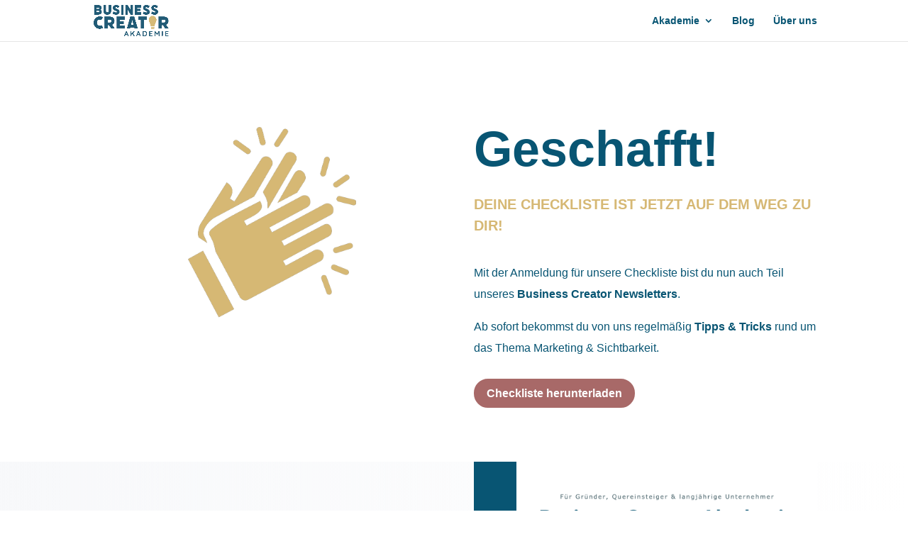

--- FILE ---
content_type: text/html; charset=UTF-8
request_url: https://businesscreator-akademie.de/freebie-danke-seite/
body_size: 58753
content:
<!DOCTYPE html>
<html class=" optml_no_js " lang="de" prefix="og: https://ogp.me/ns#">
<head>
	<meta charset="UTF-8" />
<meta http-equiv="X-UA-Compatible" content="IE=edge">
	<link rel="pingback" href="https://businesscreator-akademie.de/xmlrpc.php" />

	<script type="text/javascript">
		document.documentElement.className = 'js';
	</script>
	
	<script type="text/javascript">
/* <![CDATA[ */
window.koko_analytics = {"url":"https:\/\/businesscreator-akademie.de\/wp-admin\/admin-ajax.php?action=koko_analytics_collect","site_url":"https:\/\/businesscreator-akademie.de","post_id":935,"path":"\/freebie-danke-seite\/","method":"cookie","use_cookie":true};
/* ]]> */
</script>
<script type="text/javascript">
			let jqueryParams=[],jQuery=function(r){return jqueryParams=[...jqueryParams,r],jQuery},$=function(r){return jqueryParams=[...jqueryParams,r],$};window.jQuery=jQuery,window.$=jQuery;let customHeadScripts=!1;jQuery.fn=jQuery.prototype={},$.fn=jQuery.prototype={},jQuery.noConflict=function(r){if(window.jQuery)return jQuery=window.jQuery,$=window.jQuery,customHeadScripts=!0,jQuery.noConflict},jQuery.ready=function(r){jqueryParams=[...jqueryParams,r]},$.ready=function(r){jqueryParams=[...jqueryParams,r]},jQuery.load=function(r){jqueryParams=[...jqueryParams,r]},$.load=function(r){jqueryParams=[...jqueryParams,r]},jQuery.fn.ready=function(r){jqueryParams=[...jqueryParams,r]},$.fn.ready=function(r){jqueryParams=[...jqueryParams,r]};</script>
<!-- Suchmaschinen-Optimierung durch Rank Math PRO - https://rankmath.com/ -->
<title>0€ Checkliste Marketing Audit | DANKE Seite - Business Creator Akademie</title>
<meta name="robots" content="index, follow, max-snippet:-1, max-video-preview:-1, max-image-preview:large"/>
<link rel="canonical" href="https://businesscreator-akademie.de/freebie-danke-seite/" />
<meta property="og:locale" content="de_DE" />
<meta property="og:type" content="article" />
<meta property="og:title" content="0€ Checkliste Marketing Audit | DANKE Seite - Business Creator Akademie" />
<meta property="og:url" content="https://businesscreator-akademie.de/freebie-danke-seite/" />
<meta property="og:site_name" content="Business Creator Akademie" />
<meta property="og:updated_time" content="2023-05-02T20:46:42+02:00" />
<meta property="og:image" content="https://mlfp1pipypj0.i.optimole.com/w:auto/h:auto/q:mauto/f:best/https://i0.wp.com/businesscreator-akademie.de/wp-content/uploads/2022/10/BCA_Logo_2022_4c.jpg" />
<meta property="og:image:secure_url" content="https://mlfp1pipypj0.i.optimole.com/w:auto/h:auto/q:mauto/f:best/https://i0.wp.com/businesscreator-akademie.de/wp-content/uploads/2022/10/BCA_Logo_2022_4c.jpg" />
<meta property="og:image:width" content="1407" />
<meta property="og:image:height" content="580" />
<meta property="og:image:alt" content="Business Creator Akademie Logo" />
<meta property="og:image:type" content="image/jpeg" />
<meta property="article:published_time" content="2023-05-02T16:41:24+02:00" />
<meta property="article:modified_time" content="2023-05-02T20:46:42+02:00" />
<meta name="twitter:card" content="summary_large_image" />
<meta name="twitter:title" content="0€ Checkliste Marketing Audit | DANKE Seite - Business Creator Akademie" />
<meta name="twitter:image" content="https://mlfp1pipypj0.i.optimole.com/w:auto/h:auto/q:mauto/f:best/https://i0.wp.com/businesscreator-akademie.de/wp-content/uploads/2022/10/BCA_Logo_2022_4c.jpg" />
<meta name="twitter:label1" content="Lesedauer" />
<meta name="twitter:data1" content="8 Minuten" />
<script type="application/ld+json" class="rank-math-schema">{"@context":"https://schema.org","@graph":[{"@type":["LocalBusiness","Organization"],"@id":"https://businesscreator-akademie.de/#organization","name":"Business Creator Akademie","url":"https://businesscreator-akademie.de","logo":{"@type":"ImageObject","@id":"https://businesscreator-akademie.de/#logo","url":"https://mlfp1pipypj0.i.optimole.com/w:auto/h:auto/q:mauto/f:best/https://businesscreator-akademie.de/wp-content/uploads/2022/10/BCA_Logo_2022_4c.jpg","contentUrl":"https://mlfp1pipypj0.i.optimole.com/w:auto/h:auto/q:mauto/f:best/https://businesscreator-akademie.de/wp-content/uploads/2022/10/BCA_Logo_2022_4c.jpg","caption":"Business Creator Akademie","inLanguage":"de","width":"1407","height":"580"},"openingHours":["Monday,Tuesday,Wednesday,Thursday,Friday,Saturday,Sunday 09:00-17:00"],"image":{"@id":"https://businesscreator-akademie.de/#logo"}},{"@type":"WebSite","@id":"https://businesscreator-akademie.de/#website","url":"https://businesscreator-akademie.de","name":"Business Creator Akademie","alternateName":"BCA","publisher":{"@id":"https://businesscreator-akademie.de/#organization"},"inLanguage":"de"},{"@type":"ImageObject","@id":"https://mlfp1pipypj0.i.optimole.com/w:auto/h:auto/q:mauto/f:best/https://i0.wp.com/businesscreator-akademie.de/wp-content/uploads/2022/10/BCA_Logo_2022_4c.jpg?fit=1407%2C580&amp;ssl=1","url":"https://mlfp1pipypj0.i.optimole.com/w:auto/h:auto/q:mauto/f:best/https://i0.wp.com/businesscreator-akademie.de/wp-content/uploads/2022/10/BCA_Logo_2022_4c.jpg?fit=1407%2C580&amp;ssl=1","width":"1407","height":"580","caption":"Business Creator Akademie Logo","inLanguage":"de"},{"@type":"BreadcrumbList","@id":"https://businesscreator-akademie.de/freebie-danke-seite/#breadcrumb","itemListElement":[{"@type":"ListItem","position":"1","item":{"@id":"https://businesscreator-akademie.de","name":"Startseite"}},{"@type":"ListItem","position":"2","item":{"@id":"https://businesscreator-akademie.de/freebie-danke-seite/","name":"0\u20ac Checkliste Marketing Audit | DANKE Seite"}}]},{"@type":"WebPage","@id":"https://businesscreator-akademie.de/freebie-danke-seite/#webpage","url":"https://businesscreator-akademie.de/freebie-danke-seite/","name":"0\u20ac Checkliste Marketing Audit | DANKE Seite - Business Creator Akademie","datePublished":"2023-05-02T16:41:24+02:00","dateModified":"2023-05-02T20:46:42+02:00","isPartOf":{"@id":"https://businesscreator-akademie.de/#website"},"primaryImageOfPage":{"@id":"https://mlfp1pipypj0.i.optimole.com/w:auto/h:auto/q:mauto/f:best/https://i0.wp.com/businesscreator-akademie.de/wp-content/uploads/2022/10/BCA_Logo_2022_4c.jpg?fit=1407%2C580&amp;ssl=1"},"inLanguage":"de","breadcrumb":{"@id":"https://businesscreator-akademie.de/freebie-danke-seite/#breadcrumb"}},{"@type":"Person","@id":"https://businesscreator-akademie.de/author/jessica/","name":"Jessica Peiler","url":"https://businesscreator-akademie.de/author/jessica/","image":{"@type":"ImageObject","@id":"https://secure.gravatar.com/avatar/874c65528bf10367413f7e3699e63b9f?s=96&amp;d=mm&amp;r=g","url":"https://secure.gravatar.com/avatar/874c65528bf10367413f7e3699e63b9f?s=96&amp;d=mm&amp;r=g","caption":"Jessica Peiler","inLanguage":"de"},"worksFor":{"@id":"https://businesscreator-akademie.de/#organization"}},{"@type":"BlogPosting","headline":"0\u20ac Checkliste Marketing Audit | DANKE Seite - Business Creator Akademie","datePublished":"2023-05-02T16:41:24+02:00","dateModified":"2023-05-02T20:46:42+02:00","author":{"@id":"https://businesscreator-akademie.de/author/jessica/","name":"Jessica Peiler"},"publisher":{"@id":"https://businesscreator-akademie.de/#organization"},"description":"Mit der Anmeldung f\u00fcr unsere Checkliste bist du nun auch Teil unseres Business Creator Newsletters. ","name":"0\u20ac Checkliste Marketing Audit | DANKE Seite - Business Creator Akademie","@id":"https://businesscreator-akademie.de/freebie-danke-seite/#richSnippet","isPartOf":{"@id":"https://businesscreator-akademie.de/freebie-danke-seite/#webpage"},"image":{"@id":"https://mlfp1pipypj0.i.optimole.com/w:auto/h:auto/q:mauto/f:best/https://i0.wp.com/businesscreator-akademie.de/wp-content/uploads/2022/10/BCA_Logo_2022_4c.jpg?fit=1407%2C580&amp;ssl=1"},"inLanguage":"de","mainEntityOfPage":{"@id":"https://businesscreator-akademie.de/freebie-danke-seite/#webpage"}}]}</script>
<!-- /Rank Math WordPress SEO Plugin -->

<script type='application/javascript'  id='pys-version-script'>console.log('PixelYourSite Free version 11.1.3');</script>
<link rel='dns-prefetch' href='//stats.wp.com' />
<link rel='dns-prefetch' href='//i0.wp.com' />
<link rel='dns-prefetch' href='//c0.wp.com' />
<link rel='dns-prefetch' href='//mlfp1pipypj0.i.optimole.com' />
<link rel='preconnect' href='https://mlfp1pipypj0.i.optimole.com' />
<link rel="alternate" type="application/rss+xml" title="Business Creator Akademie &raquo; Feed" href="https://businesscreator-akademie.de/feed/" />
<link rel="alternate" type="application/rss+xml" title="Business Creator Akademie &raquo; Kommentar-Feed" href="https://businesscreator-akademie.de/comments/feed/" />
<style>[consent-id]:not(.rcb-content-blocker):not([consent-transaction-complete]):not([consent-visual-use-parent^="children:"]):not([consent-confirm]){opacity:0!important;}</style><script data-cfasync="false" type="text/javascript" src="https://businesscreator-akademie.de/wp-content/96903a580059315e60e1c7577052fbaf/dist/1306373617.js?ver=af932e55e5f194c31fb69933f509c364" id="real-cookie-banner-pro-vendor-real-cookie-banner-pro-banner-js"></script>
<script type="application/json" data-skip-lazy-load="js-extra" data-skip-moving="true" data-no-defer nitro-exclude data-alt-type="application/ld+json" data-dont-merge data-wpmeteor-nooptimize="true" data-cfasync="false" id="acd5e026c9bc39936fb2e0a084c58f0bc1-js-extra">{"slug":"real-cookie-banner-pro","textDomain":"real-cookie-banner","version":"4.8.4","restUrl":"https:\/\/businesscreator-akademie.de\/wp-json\/real-cookie-banner\/v1\/","restNamespace":"real-cookie-banner\/v1","restPathObfuscateOffset":"0179b041879ebfdb","restRoot":"https:\/\/businesscreator-akademie.de\/wp-json\/","restQuery":{"_v":"4.8.4","_locale":"user"},"restNonce":"a27858eda4","restRecreateNonceEndpoint":"https:\/\/businesscreator-akademie.de\/wp-admin\/admin-ajax.php?action=rest-nonce","publicUrl":"https:\/\/businesscreator-akademie.de\/wp-content\/plugins\/real-cookie-banner-pro\/public\/","chunkFolder":"dist","chunksLanguageFolder":"https:\/\/businesscreator-akademie.de\/wp-content\/languages\/mo-cache\/real-cookie-banner-pro\/","chunks":{"chunk-config-tab-blocker.lite.js":["de_DE-83d48f038e1cf6148175589160cda67e","de_DE-f3a58573f9ed1125e6441a73d3b01af3","de_DE-2e71c8c1d3d1be59acee11970e254e0e","de_DE-e8b2dd606e80931c891d633086cb8b96"],"chunk-config-tab-blocker.pro.js":["de_DE-ddf5ae983675e7b6eec2afc2d53654a2","de_DE-deb51440a0996dcecf5eb89c54cecce2","de_DE-656298de7f62f753c3a40cc13ac6f0cb","de_DE-9913ad75dad534aa8026de24a0203a7e"],"chunk-config-tab-consent.lite.js":["de_DE-3823d7521a3fc2857511061e0d660408"],"chunk-config-tab-consent.pro.js":["de_DE-9cb9ecf8c1e8ce14036b5f3a5e19f098"],"chunk-config-tab-cookies.lite.js":["de_DE-1a51b37d0ef409906245c7ed80d76040","de_DE-f3a58573f9ed1125e6441a73d3b01af3","de_DE-2e71c8c1d3d1be59acee11970e254e0e"],"chunk-config-tab-cookies.pro.js":["de_DE-572ee75deed92e7a74abba4b86604687","de_DE-deb51440a0996dcecf5eb89c54cecce2","de_DE-656298de7f62f753c3a40cc13ac6f0cb"],"chunk-config-tab-dashboard.lite.js":["de_DE-f843c51245ecd2b389746275b3da66b6"],"chunk-config-tab-dashboard.pro.js":["de_DE-ae5ae8f925f0409361cfe395645ac077"],"chunk-config-tab-import.lite.js":["de_DE-66df94240f04843e5a208823e466a850"],"chunk-config-tab-import.pro.js":["de_DE-e5fee6b51986d4ff7a051d6f6a7b076a"],"chunk-config-tab-licensing.lite.js":["de_DE-e01f803e4093b19d6787901b9591b5a6"],"chunk-config-tab-licensing.pro.js":["de_DE-4918ea9704f47c2055904e4104d4ffba"],"chunk-config-tab-scanner.lite.js":["de_DE-b10b39f1099ef599835c729334e38429"],"chunk-config-tab-scanner.pro.js":["de_DE-752a1502ab4f0bebfa2ad50c68ef571f"],"chunk-config-tab-settings.lite.js":["de_DE-37978e0b06b4eb18b16164a2d9c93a2c"],"chunk-config-tab-settings.pro.js":["de_DE-e59d3dcc762e276255c8989fbd1f80e3"],"chunk-config-tab-tcf.lite.js":["de_DE-4f658bdbf0aa370053460bc9e3cd1f69","de_DE-f3a58573f9ed1125e6441a73d3b01af3","de_DE-e8b2dd606e80931c891d633086cb8b96"],"chunk-config-tab-tcf.pro.js":["de_DE-e1e83d5b8a28f1f91f63b9de2a8b181a","de_DE-deb51440a0996dcecf5eb89c54cecce2","de_DE-9913ad75dad534aa8026de24a0203a7e"]},"others":{"customizeValuesBanner":"{\"layout\":{\"type\":\"dialog\",\"maxHeightEnabled\":false,\"maxHeight\":740,\"dialogMaxWidth\":530,\"dialogPosition\":\"middleCenter\",\"dialogMargin\":[0,0,0,0],\"bannerPosition\":\"bottom\",\"bannerMaxWidth\":1024,\"dialogBorderRadius\":3,\"borderRadius\":5,\"animationIn\":\"slideInUp\",\"animationInDuration\":500,\"animationInOnlyMobile\":true,\"animationOut\":\"none\",\"animationOutDuration\":500,\"animationOutOnlyMobile\":true,\"overlay\":true,\"overlayBg\":\"#000000\",\"overlayBgAlpha\":38,\"overlayBlur\":2},\"decision\":{\"acceptAll\":\"button\",\"acceptEssentials\":\"button\",\"showCloseIcon\":false,\"acceptIndividual\":\"link\",\"buttonOrder\":\"all,essential,save,individual\",\"showGroups\":false,\"groupsFirstView\":false,\"saveButton\":\"always\"},\"design\":{\"bg\":\"#ffffff\",\"textAlign\":\"center\",\"linkTextDecoration\":\"underline\",\"borderWidth\":0,\"borderColor\":\"#ffffff\",\"fontSize\":13,\"fontColor\":\"#2b2b2b\",\"fontInheritFamily\":true,\"fontFamily\":\"Arial, Helvetica, sans-serif\",\"fontWeight\":\"normal\",\"boxShadowEnabled\":true,\"boxShadowOffsetX\":0,\"boxShadowOffsetY\":5,\"boxShadowBlurRadius\":13,\"boxShadowSpreadRadius\":0,\"boxShadowColor\":\"#000000\",\"boxShadowColorAlpha\":20},\"headerDesign\":{\"inheritBg\":true,\"bg\":\"#f4f4f4\",\"inheritTextAlign\":true,\"textAlign\":\"center\",\"padding\":[17,20,15,20],\"logo\":\"\",\"logoRetina\":\"\",\"logoMaxHeight\":40,\"logoPosition\":\"left\",\"logoMargin\":[5,15,5,15],\"fontSize\":20,\"fontColor\":\"#2b2b2b\",\"fontInheritFamily\":true,\"fontFamily\":\"Arial, Helvetica, sans-serif\",\"fontWeight\":\"normal\",\"borderWidth\":1,\"borderColor\":\"#efefef\"},\"bodyDesign\":{\"padding\":[15,20,5,20],\"descriptionInheritFontSize\":true,\"descriptionFontSize\":13,\"dottedGroupsInheritFontSize\":true,\"dottedGroupsFontSize\":13,\"dottedGroupsBulletColor\":\"#15779b\",\"teachingsInheritTextAlign\":true,\"teachingsTextAlign\":\"center\",\"teachingsSeparatorActive\":true,\"teachingsSeparatorWidth\":50,\"teachingsSeparatorHeight\":1,\"teachingsSeparatorColor\":\"#15779b\",\"teachingsInheritFontSize\":false,\"teachingsFontSize\":12,\"teachingsInheritFontColor\":false,\"teachingsFontColor\":\"#7c7c7c\",\"accordionMargin\":[10,0,5,0],\"accordionPadding\":[5,10,5,10],\"accordionArrowType\":\"outlined\",\"accordionArrowColor\":\"#15779b\",\"accordionBg\":\"#ffffff\",\"accordionActiveBg\":\"#f9f9f9\",\"accordionHoverBg\":\"#efefef\",\"accordionBorderWidth\":1,\"accordionBorderColor\":\"#efefef\",\"accordionTitleFontSize\":12,\"accordionTitleFontColor\":\"#2b2b2b\",\"accordionTitleFontWeight\":\"normal\",\"accordionDescriptionMargin\":[5,0,0,0],\"accordionDescriptionFontSize\":12,\"accordionDescriptionFontColor\":\"#828282\",\"accordionDescriptionFontWeight\":\"normal\",\"acceptAllOneRowLayout\":false,\"acceptAllPadding\":[10,10,10,10],\"acceptAllBg\":\"#15779b\",\"acceptAllTextAlign\":\"center\",\"acceptAllFontSize\":18,\"acceptAllFontColor\":\"#ffffff\",\"acceptAllFontWeight\":\"normal\",\"acceptAllBorderWidth\":0,\"acceptAllBorderColor\":\"#000000\",\"acceptAllHoverBg\":\"#11607d\",\"acceptAllHoverFontColor\":\"#ffffff\",\"acceptAllHoverBorderColor\":\"#000000\",\"acceptEssentialsUseAcceptAll\":true,\"acceptEssentialsButtonType\":\"\",\"acceptEssentialsPadding\":[10,10,10,10],\"acceptEssentialsBg\":\"#efefef\",\"acceptEssentialsTextAlign\":\"center\",\"acceptEssentialsFontSize\":18,\"acceptEssentialsFontColor\":\"#0a0a0a\",\"acceptEssentialsFontWeight\":\"normal\",\"acceptEssentialsBorderWidth\":0,\"acceptEssentialsBorderColor\":\"#000000\",\"acceptEssentialsHoverBg\":\"#e8e8e8\",\"acceptEssentialsHoverFontColor\":\"#000000\",\"acceptEssentialsHoverBorderColor\":\"#000000\",\"acceptIndividualPadding\":[5,5,5,5],\"acceptIndividualBg\":\"#ffffff\",\"acceptIndividualTextAlign\":\"center\",\"acceptIndividualFontSize\":15,\"acceptIndividualFontColor\":\"#15779b\",\"acceptIndividualFontWeight\":\"normal\",\"acceptIndividualBorderWidth\":0,\"acceptIndividualBorderColor\":\"#000000\",\"acceptIndividualHoverBg\":\"#ffffff\",\"acceptIndividualHoverFontColor\":\"#11607d\",\"acceptIndividualHoverBorderColor\":\"#000000\"},\"footerDesign\":{\"poweredByLink\":true,\"inheritBg\":false,\"bg\":\"#fcfcfc\",\"inheritTextAlign\":true,\"textAlign\":\"center\",\"padding\":[10,20,15,20],\"fontSize\":14,\"fontColor\":\"#7c7c7c\",\"fontInheritFamily\":true,\"fontFamily\":\"Arial, Helvetica, sans-serif\",\"fontWeight\":\"normal\",\"hoverFontColor\":\"#2b2b2b\",\"borderWidth\":1,\"borderColor\":\"#efefef\",\"languageSwitcher\":\"flags\"},\"texts\":{\"headline\":\"Privatsph\\u00e4re-Einstellungen\",\"description\":\"Wir verwenden Cookies und \\u00e4hnliche Technologien auf unserer Website und verarbeiten personenbezogene Daten von dir (z.B. IP-Adresse), um z.B. Inhalte und Anzeigen zu personalisieren, Medien von Drittanbietern einzubinden oder Zugriffe auf unsere Website zu analysieren. Die Datenverarbeitung kann auch erst in Folge gesetzter Cookies stattfinden. Wir teilen diese Daten mit Dritten, die wir in den Privatsph\\u00e4re-Einstellungen benennen.<br \\\/><br \\\/>Die Datenverarbeitung kann mit deiner Einwilligung oder auf Basis eines berechtigten Interesses erfolgen, dem du in den Privatsph\\u00e4re-Einstellungen widersprechen kannst. Du hast das Recht, nicht einzuwilligen und deine Einwilligung zu einem sp\\u00e4teren Zeitpunkt zu \\u00e4ndern oder zu widerrufen. Weitere Informationen zur Verwendung deiner Daten findest du in unserer {{privacyPolicy}}Datenschutzerkl\\u00e4rung{{\\\/privacyPolicy}}.\",\"acceptAll\":\"Alle akzeptieren\",\"acceptEssentials\":\"Weiter ohne Einwilligung\",\"acceptIndividual\":\"Privatsph\\u00e4re-Einstellungen individuell festlegen\",\"poweredBy\":\"1\",\"dataProcessingInUnsafeCountries\":\"Einige Dienste verarbeiten personenbezogene Daten in unsicheren Drittl\\u00e4ndern. Indem du in die Nutzung dieser Services einwilligst, erkl\\u00e4rst du dich auch mit der Verarbeitung deiner Daten in diesen unsicheren Drittl\\u00e4ndern gem\\u00e4\\u00df {{legalBasis}} einverstanden. Dies birgt das Risiko, dass deine Daten von Beh\\u00f6rden zu Kontroll- und \\u00dcberwachungszwecken verarbeitet werden, m\\u00f6glicherweise ohne die M\\u00f6glichkeit eines Rechtsbehelfs.\",\"ageNoticeBanner\":\"Du bist unter {{minAge}} Jahre alt? Dann kannst du nicht in optionale Services einwilligen. Du kannst deine Eltern oder Erziehungsberechtigten bitten, mit dir in diese Services einzuwilligen.\",\"ageNoticeBlocker\":\"Du bist unter {{minAge}} Jahre alt? Leider darfst du diesem Service nicht selbst zustimmen, um diese Inhalte zu sehen. Bitte deine Eltern oder Erziehungsberechtigten, dem Service mit dir zuzustimmen!\",\"listServicesNotice\":\"Wenn du alle Services akzeptierst, erlaubst du, dass {{services}} geladen werden. Diese sind nach ihrem Zweck in Gruppen {{serviceGroups}} unterteilt (Zugeh\\u00f6rigkeit durch hochgestellte Zahlen gekennzeichnet).\",\"listServicesLegitimateInterestNotice\":\"Au\\u00dferdem werden die {{services}} auf der Grundlage eines berechtigten Interesses geladen.\",\"tcfStacksCustomName\":\"Services mit verschiedenen Zwecken au\\u00dferhalb des TCF-Standards\",\"tcfStacksCustomDescription\":\"Services, die Einwilligungen nicht \\u00fcber den TCF-Standard, sondern \\u00fcber andere Technologien teilen. Diese werden nach ihrem Zweck in mehrere Gruppen unterteilt. Einige davon werden aufgrund eines berechtigten Interesses genutzt (z.B. Gefahrenabwehr), andere werden nur mit deiner Einwilligung genutzt. Details zu den einzelnen Gruppen und Zwecken der Services findest du in den individuellen Privatsph\\u00e4re-Einstellungen.\",\"consentForwardingExternalHosts\":\"Deine Einwilligung gilt auch auf {{websites}}.\",\"blockerHeadline\":\"{{name}} aufgrund von Privatsph\\u00e4re-Einstellungen blockiert\",\"blockerLinkShowMissing\":\"Zeige alle Services, denen du noch zustimmen musst\",\"blockerLoadButton\":\"Erforderliche Services akzeptieren und Inhalte laden\",\"blockerAcceptInfo\":\"Wenn du die blockierten Inhalte l\\u00e4dst, werden deine Datenschutzeinstellungen angepasst. Inhalte aus diesem Service werden in Zukunft nicht mehr blockiert. Du hast das Recht, deine Entscheidung jederzeit zu widerrufen oder zu \\u00e4ndern.\",\"stickyHistory\":\"Historie der Privatsph\\u00e4re-Einstellungen\",\"stickyRevoke\":\"Einwilligungen widerrufen\",\"stickyRevokeSuccessMessage\":\"Du hast die Einwilligung f\\u00fcr Services mit dessen Cookies und Verarbeitung personenbezogener Daten erfolgreich widerrufen. Die Seite wird jetzt neu geladen!\",\"stickyChange\":\"Privatsph\\u00e4re-Einstellungen \\u00e4ndern\"},\"individualLayout\":{\"inheritDialogMaxWidth\":false,\"dialogMaxWidth\":970,\"inheritBannerMaxWidth\":true,\"bannerMaxWidth\":1980,\"descriptionTextAlign\":\"left\"},\"group\":{\"checkboxBg\":\"#f0f0f0\",\"checkboxBorderWidth\":1,\"checkboxBorderColor\":\"#d2d2d2\",\"checkboxActiveColor\":\"#ffffff\",\"checkboxActiveBg\":\"#15779b\",\"checkboxActiveBorderColor\":\"#11607d\",\"groupInheritBg\":true,\"groupBg\":\"#f4f4f4\",\"groupPadding\":[15,15,15,15],\"groupSpacing\":10,\"groupBorderRadius\":5,\"groupBorderWidth\":1,\"groupBorderColor\":\"#f4f4f4\",\"headlineFontSize\":16,\"headlineFontWeight\":\"normal\",\"headlineFontColor\":\"#2b2b2b\",\"descriptionFontSize\":14,\"descriptionFontColor\":\"#7c7c7c\",\"linkColor\":\"#7c7c7c\",\"linkHoverColor\":\"#2b2b2b\",\"detailsHideLessRelevant\":true},\"saveButton\":{\"useAcceptAll\":true,\"type\":\"button\",\"padding\":[10,10,10,10],\"bg\":\"#efefef\",\"textAlign\":\"center\",\"fontSize\":18,\"fontColor\":\"#0a0a0a\",\"fontWeight\":\"normal\",\"borderWidth\":0,\"borderColor\":\"#000000\",\"hoverBg\":\"#e8e8e8\",\"hoverFontColor\":\"#000000\",\"hoverBorderColor\":\"#000000\"},\"individualTexts\":{\"headline\":\"Individuelle Privatsph\\u00e4re-Einstellungen\",\"description\":\"Wir verwenden Cookies und \\u00e4hnliche Technologien auf unserer Website und verarbeiten personenbezogene Daten von dir (z.B. IP-Adresse), um z.B. Inhalte und Anzeigen zu personalisieren, Medien von Drittanbietern einzubinden oder Zugriffe auf unsere Website zu analysieren. Die Datenverarbeitung kann auch erst in Folge gesetzter Cookies stattfinden. Wir teilen diese Daten mit Dritten, die wir in den Privatsph\\u00e4re-Einstellungen benennen.<br \\\/><br \\\/>Die Datenverarbeitung kann mit deiner Einwilligung oder auf Basis eines berechtigten Interesses erfolgen, dem du in den Privatsph\\u00e4re-Einstellungen widersprechen kannst. Du hast das Recht, nicht einzuwilligen und deine Einwilligung zu einem sp\\u00e4teren Zeitpunkt zu \\u00e4ndern oder zu widerrufen. Weitere Informationen zur Verwendung deiner Daten findest du in unserer {{privacyPolicy}}Datenschutzerkl\\u00e4rung{{\\\/privacyPolicy}}.<br \\\/><br \\\/>Im Folgenden findest du eine \\u00dcbersicht \\u00fcber alle Services, die von dieser Website genutzt werden. Du kannst dir detaillierte Informationen zu jedem Service ansehen und ihm einzeln zustimmen oder von deinem Widerspruchsrecht Gebrauch machen.\",\"save\":\"Individuelle Auswahlen speichern\",\"showMore\":\"Service-Informationen anzeigen\",\"hideMore\":\"Service-Informationen ausblenden\",\"postamble\":\"\"},\"mobile\":{\"enabled\":true,\"maxHeight\":400,\"hideHeader\":false,\"alignment\":\"bottom\",\"scalePercent\":90,\"scalePercentVertical\":-50},\"sticky\":{\"enabled\":false,\"animationsEnabled\":true,\"alignment\":\"left\",\"bubbleBorderRadius\":50,\"icon\":\"fingerprint\",\"iconCustom\":\"\",\"iconCustomRetina\":\"\",\"iconSize\":30,\"iconColor\":\"#ffffff\",\"bubbleMargin\":[10,20,20,20],\"bubblePadding\":15,\"bubbleBg\":\"#15779b\",\"bubbleBorderWidth\":0,\"bubbleBorderColor\":\"#10556f\",\"boxShadowEnabled\":true,\"boxShadowOffsetX\":0,\"boxShadowOffsetY\":2,\"boxShadowBlurRadius\":5,\"boxShadowSpreadRadius\":1,\"boxShadowColor\":\"#105b77\",\"boxShadowColorAlpha\":40,\"bubbleHoverBg\":\"#ffffff\",\"bubbleHoverBorderColor\":\"#000000\",\"hoverIconColor\":\"#000000\",\"hoverIconCustom\":\"\",\"hoverIconCustomRetina\":\"\",\"menuFontSize\":16,\"menuBorderRadius\":5,\"menuItemSpacing\":10,\"menuItemPadding\":[5,10,5,10]},\"customCss\":{\"css\":\"\",\"antiAdBlocker\":\"y\"}}","isPro":true,"showProHints":false,"proUrl":"https:\/\/devowl.io\/de\/go\/real-cookie-banner?source=rcb-lite","showLiteNotice":false,"frontend":{"groups":"[{\"id\":17,\"name\":\"Essenziell\",\"slug\":\"essenziell\",\"description\":\"Essenzielle Services sind f\\u00fcr die grundlegende Funktionalit\\u00e4t der Website erforderlich. Sie enthalten nur technisch notwendige Services. Diesen Services kann nicht widersprochen werden.\",\"isEssential\":true,\"isDefault\":true,\"items\":[{\"id\":709,\"name\":\"Real Cookie Banner\",\"purpose\":\"Real Cookie Banner bittet Website-Besucher um die Einwilligung zum Setzen von Cookies und zur Verarbeitung personenbezogener Daten. Dazu wird jedem Website-Besucher eine UUID (pseudonyme Identifikation des Nutzers) zugewiesen, die bis zum Ablauf des Cookies zur Speicherung der Einwilligung g\\u00fcltig ist. Cookies werden dazu verwendet, um zu testen, ob Cookies gesetzt werden k\\u00f6nnen, um Referenz auf die dokumentierte Einwilligung zu speichern, um zu speichern, in welche Services aus welchen Service-Gruppen der Besucher eingewilligt hat, und, falls Einwilligung nach dem Transparency & Consent Framework (TCF) eingeholt werden, um die Einwilligungen in TCF Partner, Zwecke, besondere Zwecke, Funktionen und besondere Funktionen zu speichern. Im Rahmen der Darlegungspflicht nach DSGVO wird die erhobene Einwilligung vollumf\\u00e4nglich dokumentiert. Dazu z\\u00e4hlt neben den Services und Service-Gruppen, in welche der Besucher eingewilligt hat, und falls Einwilligung nach dem TCF Standard eingeholt werden, in welche TCF Partner, Zwecke und Funktionen der Besucher eingewilligt hat, alle Einstellungen des Cookie Banners zum Zeitpunkt der Einwilligung als auch die technischen Umst\\u00e4nde (z.B. Gr\\u00f6\\u00dfe des Sichtbereichs bei der Einwilligung) und die Nutzerinteraktionen (z.B. Klick auf Buttons), die zur Einwilligung gef\\u00fchrt haben. Die Einwilligung wird pro Sprache einmal erhoben.\",\"providerContact\":{\"phone\":\"\",\"email\":\"\",\"link\":\"\"},\"isProviderCurrentWebsite\":true,\"provider\":\"Business Creator - Akademie\",\"uniqueName\":\"real-cookie-banner\",\"isEmbeddingOnlyExternalResources\":false,\"legalBasis\":\"legal-requirement\",\"dataProcessingInCountries\":[],\"dataProcessingInCountriesSpecialTreatments\":[],\"technicalDefinitions\":[{\"type\":\"http\",\"name\":\"real_cookie_banner*\",\"host\":\".businesscreator-akademie.de\",\"duration\":365,\"durationUnit\":\"d\",\"isSessionDuration\":false,\"purpose\":\"\"},{\"type\":\"http\",\"name\":\"real_cookie_banner*-tcf\",\"host\":\".businesscreator-akademie.de\",\"duration\":365,\"durationUnit\":\"d\",\"isSessionDuration\":false,\"purpose\":\"\"},{\"type\":\"http\",\"name\":\"real_cookie_banner-test\",\"host\":\".businesscreator-akademie.de\",\"duration\":365,\"durationUnit\":\"d\",\"isSessionDuration\":false,\"purpose\":\"\"}],\"codeDynamics\":[],\"providerPrivacyPolicyUrl\":\"https:\\\/\\\/businesscreator-akademie.de\\\/datenschutzerklaerung\\\/\",\"providerLegalNoticeUrl\":\"\",\"tagManagerOptInEventName\":\"\",\"tagManagerOptOutEventName\":\"\",\"googleConsentModeConsentTypes\":[],\"executePriority\":10,\"codeOptIn\":\"\",\"executeCodeOptInWhenNoTagManagerConsentIsGiven\":false,\"codeOptOut\":\"\",\"executeCodeOptOutWhenNoTagManagerConsentIsGiven\":false,\"deleteTechnicalDefinitionsAfterOptOut\":false,\"codeOnPageLoad\":\"\",\"presetId\":\"real-cookie-banner\"}]},{\"id\":18,\"name\":\"Funktional\",\"slug\":\"funktional\",\"description\":\"Funktionale Services sind notwendig, um \\u00fcber die wesentliche Funktionalit\\u00e4t der Website hinausgehende Features wie h\\u00fcbschere Schriftarten, Videowiedergabe oder interaktive Web 2.0-Features bereitzustellen. Inhalte von z.B. Video- und Social Media-Plattformen sind standardm\\u00e4\\u00dfig gesperrt und k\\u00f6nnen zugestimmt werden. Wenn dem Service zugestimmt wird, werden diese Inhalte automatisch ohne weitere manuelle Einwilligung geladen.\",\"isEssential\":false,\"isDefault\":true,\"items\":[{\"id\":712,\"name\":\"Instagram (embedded post)\",\"purpose\":\"Instagram erlaubt es auf instagram.com gepostete Inhalte direkt in Webseiten einzubetten. Die Cookies werden verwendet, um besuchte Webseiten und detaillierte Statistiken \\u00fcber das Nutzerverhalten zu sammeln. Diese Daten k\\u00f6nnen mit den Daten der auf instagram.com und facebook.com angemeldeten Nutzer verkn\\u00fcpft werden.\",\"providerContact\":{\"phone\":\"\",\"email\":\"\",\"link\":\"\"},\"isProviderCurrentWebsite\":false,\"provider\":\"Meta Platforms Ireland Limited\",\"uniqueName\":\"smash-balloon-social-photo-feed\",\"isEmbeddingOnlyExternalResources\":false,\"legalBasis\":\"consent\",\"dataProcessingInCountries\":[\"US\"],\"dataProcessingInCountriesSpecialTreatments\":[],\"technicalDefinitions\":[{\"type\":\"http\",\"name\":\"rur\",\"host\":\".instagram.com\",\"duration\":0,\"durationUnit\":\"y\",\"isSessionDuration\":true,\"purpose\":\"\"},{\"type\":\"http\",\"name\":\"shbid\",\"host\":\".instagram.com\",\"duration\":7,\"durationUnit\":\"d\",\"isSessionDuration\":false,\"purpose\":\"\"},{\"type\":\"http\",\"name\":\"shbts\",\"host\":\".instagram.com\",\"duration\":7,\"durationUnit\":\"d\",\"isSessionDuration\":false,\"purpose\":\"\"},{\"type\":\"http\",\"name\":\"sessionid\",\"host\":\".instagram.com\",\"duration\":1,\"durationUnit\":\"y\",\"isSessionDuration\":false,\"purpose\":\"\"},{\"type\":\"http\",\"name\":\"mid\",\"host\":\".instagram.com\",\"duration\":10,\"durationUnit\":\"y\",\"isSessionDuration\":false,\"purpose\":\"\"},{\"type\":\"http\",\"name\":\"ds_user_id\",\"host\":\".instagram.com\",\"duration\":3,\"durationUnit\":\"mo\",\"isSessionDuration\":false,\"purpose\":\"\"},{\"type\":\"http\",\"name\":\"ig_did\",\"host\":\".instagram.com\",\"duration\":10,\"durationUnit\":\"y\",\"isSessionDuration\":false,\"purpose\":\"\"},{\"type\":\"http\",\"name\":\"csrftoken\",\"host\":\".instagram.com\",\"duration\":1,\"durationUnit\":\"y\",\"isSessionDuration\":false,\"purpose\":\"\"},{\"type\":\"http\",\"name\":\"urlgen\",\"host\":\".instagram.com\",\"duration\":0,\"durationUnit\":\"y\",\"isSessionDuration\":true,\"purpose\":\"\"},{\"type\":\"http\",\"name\":\"ig_cb\",\"host\":\"www.instagram.com\",\"duration\":100,\"durationUnit\":\"y\",\"isSessionDuration\":false,\"purpose\":\"\"},{\"type\":\"local\",\"name\":\"pigeon_state\",\"host\":\"www.instagram.com\",\"duration\":0,\"durationUnit\":\"y\",\"isSessionDuration\":false,\"purpose\":\"\"},{\"type\":\"session\",\"name\":\"pigeon_state\",\"host\":\"www.instagram.com\",\"duration\":0,\"durationUnit\":\"y\",\"isSessionDuration\":false,\"purpose\":\"\"}],\"codeDynamics\":[],\"providerPrivacyPolicyUrl\":\"https:\\\/\\\/help.instagram.com\\\/519522125107875\",\"providerLegalNoticeUrl\":\"\",\"tagManagerOptInEventName\":\"\",\"tagManagerOptOutEventName\":\"\",\"googleConsentModeConsentTypes\":[],\"executePriority\":10,\"codeOptIn\":\"\",\"executeCodeOptInWhenNoTagManagerConsentIsGiven\":false,\"codeOptOut\":\"\",\"executeCodeOptOutWhenNoTagManagerConsentIsGiven\":false,\"deleteTechnicalDefinitionsAfterOptOut\":false,\"codeOnPageLoad\":\"\",\"presetId\":\"smash-balloon-social-photo-feed\"},{\"id\":710,\"name\":\"Calendly\",\"purpose\":\"Calendly erm\\u00f6glicht es dir, passende Termine bei uns aus einem Kalender auszuw\\u00e4hlen und mit uns zu vereinbaren. Cookies werden verwendet, um die aktuelle Sitzung eindeutig zu identifizieren, sich die E-Mail-Adresse und den Namen des potentiellen Kunden f\\u00fcr zuk\\u00fcnftige Buchungen zu merken und die Einwilligung f\\u00fcr Dienste von Dritten zu speichern.\",\"providerContact\":{\"phone\":\"\",\"email\":\"\",\"link\":\"\"},\"isProviderCurrentWebsite\":false,\"provider\":\"Calendly LLC\",\"uniqueName\":\"calendly\",\"isEmbeddingOnlyExternalResources\":false,\"legalBasis\":\"consent\",\"dataProcessingInCountries\":[\"US\"],\"dataProcessingInCountriesSpecialTreatments\":[],\"technicalDefinitions\":[{\"type\":\"http\",\"name\":\"_calendly_session\",\"host\":\"calendly.com\",\"duration\":21,\"durationUnit\":\"d\",\"isSessionDuration\":false,\"purpose\":\"\"},{\"type\":\"http\",\"name\":\"gdpr_trackable\",\"host\":\"calendly.com\",\"duration\":10,\"durationUnit\":\"y\",\"isSessionDuration\":false,\"purpose\":\"\"},{\"type\":\"local\",\"name\":\"invitees_invitee\",\"host\":\"calendly.com\",\"duration\":0,\"durationUnit\":\"y\",\"isSessionDuration\":false,\"purpose\":\"\"}],\"codeDynamics\":[],\"providerPrivacyPolicyUrl\":\"https:\\\/\\\/calendly.com\\\/de\\\/privacy\",\"providerLegalNoticeUrl\":\"\",\"tagManagerOptInEventName\":\"\",\"tagManagerOptOutEventName\":\"\",\"googleConsentModeConsentTypes\":[],\"executePriority\":10,\"codeOptIn\":\"\",\"executeCodeOptInWhenNoTagManagerConsentIsGiven\":false,\"codeOptOut\":\"\",\"executeCodeOptOutWhenNoTagManagerConsentIsGiven\":false,\"deleteTechnicalDefinitionsAfterOptOut\":false,\"codeOnPageLoad\":\"\",\"presetId\":\"calendly\"}]}]","links":[{"id":994,"label":"Datenschutzerkl\u00e4rung","pageType":"privacyPolicy","isExternalUrl":false,"pageId":172,"url":"https:\/\/businesscreator-akademie.de\/datenschutzerklaerung\/","hideCookieBanner":true,"isTargetBlank":true},{"id":995,"label":"Impressum","pageType":"legalNotice","isExternalUrl":false,"pageId":170,"url":"https:\/\/businesscreator-akademie.de\/impressum\/","hideCookieBanner":true,"isTargetBlank":true}],"websiteOperator":{"address":"","country":"","contactEmail":"base64-encoded:aW5mb0BidXNpbmVzc2NyZWF0b3ItYWthZGVtaWUuZGU=","contactPhone":"","contactFormUrl":false},"blocker":[{"id":713,"name":"Smash Balloon Social Photo Feed (Instagram Feed)","description":"","rules":["*instagram.com*","*cdninstagram.com*","blockquote[class=\"instagram-media\"]","div[class=\"meks-instagram-widget\"]","div[style*=\"cdninstagram.com\"]","div[class*=\"instagram-widget\"]","div[class*=\"td-instagram-wrap\"]","a[style*=\"cdninstagram.com\"]","*\/wp-content\/plugins\/insta-gallery\/assets\/frontend\/js\/*","div[class*=\"insta-gallery-feed\"]","div[id=\"sb_instagram\"]","div[class*=\"sbi_header_text\"]","link[id=\"sb_instagram_styles-css\"]","*\/wp-content\/plugins\/instagram-feed\/js\/*","*\/wp-content\/plugins\/instagram-feed-pro\/js\/*"],"criteria":"services","tcfVendors":[],"tcfPurposes":[1],"services":[712],"isVisual":true,"visualType":"hero","visualMediaThumbnail":"0","visualContentType":"feed-video","isVisualDarkMode":false,"visualBlur":0,"visualDownloadThumbnail":true,"visualHeroButtonText":"Inhalt laden","shouldForceToShowVisual":false,"presetId":"smash-balloon-social-photo-feed","visualThumbnail":{"url":"https:\/\/mlfp1pipypj0.i.optimole.com\/w:auto\/h:auto\/q:mauto\/ig:avif\/f:best\/https:\/\/businesscreator-akademie.de\/wp-content\/plugins\/real-cookie-banner-pro\/public\/images\/visual-content-blocker\/feed-video-light.svg","width":750,"height":1000,"hide":["overlay"],"titleType":"center"}},{"id":711,"name":"Calendly","description":"Um Termine bei uns buchen zu k\u00f6nnen, musst du uns erlauben, das Calendly Terminplanungs-Tool zu laden.","rules":["div[class=\"calendly-inline-widget\"]","a[onclick*=\"Calendly.initPopupWidget\"]","Calendly.initBadgeWidget","Calendly.initPopupWidget","*assets.calendly.com*","*calendly.com\/assets\/*"],"criteria":"services","tcfVendors":[],"tcfPurposes":[1],"services":[710],"isVisual":true,"visualType":"default","visualMediaThumbnail":"0","visualContentType":"","isVisualDarkMode":false,"visualBlur":0,"visualDownloadThumbnail":false,"visualHeroButtonText":"","shouldForceToShowVisual":false,"presetId":"calendly","visualThumbnail":null}],"languageSwitcher":[],"predefinedDataProcessingInSafeCountriesLists":{"GDPR":["AT","BE","BG","HR","CY","CZ","DK","EE","FI","FR","DE","GR","HU","IE","IS","IT","LI","LV","LT","LU","MT","NL","NO","PL","PT","RO","SK","SI","ES","SE"],"DSG":["CH"],"GDPR+DSG":[],"ADEQUACY_EU":["AD","AR","CA","FO","GG","IL","IM","JP","JE","NZ","KR","CH","GB","UY","US"],"ADEQUACY_CH":["DE","AD","AR","AT","BE","BG","CA","CY","HR","DK","ES","EE","FI","FR","GI","GR","GG","HU","IM","FO","IE","IS","IL","IT","JE","LV","LI","LT","LU","MT","MC","NO","NZ","NL","PL","PT","CZ","RO","GB","SK","SI","SE","UY","US"]},"decisionCookieName":"real_cookie_banner-v:3_blog:1_path:c0f9667","revisionHash":"a92867ed1610f529df84778b1a951ac1","territorialLegalBasis":["gdpr-eprivacy"],"setCookiesViaManager":"none","isRespectDoNotTrack":false,"failedConsentDocumentationHandling":"essentials","isAcceptAllForBots":true,"isDataProcessingInUnsafeCountries":false,"isAgeNotice":true,"ageNoticeAgeLimit":16,"isListServicesNotice":true,"isBannerLessConsent":false,"isTcf":false,"isGcm":false,"isGcmListPurposes":true,"hasLazyData":false},"anonymousContentUrl":"https:\/\/businesscreator-akademie.de\/wp-content\/96903a580059315e60e1c7577052fbaf\/dist\/","anonymousHash":"96903a580059315e60e1c7577052fbaf","hasDynamicPreDecisions":false,"isLicensed":true,"isDevLicense":false,"multilingualSkipHTMLForTag":"","isCurrentlyInTranslationEditorPreview":false,"defaultLanguage":"","currentLanguage":"","activeLanguages":[],"context":"","iso3166OneAlpha2":{"AF":"Afghanistan","AL":"Albanien","DZ":"Algerien","AS":"Amerikanisch-Samoa","AD":"Andorra","AO":"Angola","AI":"Anguilla","AQ":"Antarktis","AG":"Antigua und Barbuda","AR":"Argentinien","AM":"Armenien","AW":"Aruba","AZ":"Aserbaidschan","AU":"Australien","BS":"Bahamas","BH":"Bahrain","BD":"Bangladesch","BB":"Barbados","BY":"Belarus","BE":"Belgien","BZ":"Belize","BJ":"Benin","BM":"Bermuda","BT":"Bhutan","BO":"Bolivien","BA":"Bosnien und Herzegowina","BW":"Botswana","BV":"Bouvetinsel","BR":"Brasilien","IO":"Britisches Territorium im Indischen Ozean","BN":"Brunei Darussalam","BG":"Bulgarien","BF":"Burkina Faso","BI":"Burundi","CL":"Chile","CN":"China","CK":"Cookinseln","CR":"Costa Rica","DE":"Deutschland","LA":"Die Laotische Demokratische Volksrepublik","DM":"Dominica","DO":"Dominikanische Republik","DJ":"Dschibuti","DK":"D\u00e4nemark","EC":"Ecuador","SV":"El Salvador","ER":"Eritrea","EE":"Estland","FK":"Falklandinseln (Malwinen)","FJ":"Fidschi","FI":"Finnland","FR":"Frankreich","GF":"Franz\u00f6sisch-Guayana","PF":"Franz\u00f6sisch-Polynesien","TF":"Franz\u00f6sische S\u00fcd- und Antarktisgebiete","FO":"F\u00e4r\u00f6er Inseln","FM":"F\u00f6derierte Staaten von Mikronesien","GA":"Gabun","GM":"Gambia","GE":"Georgien","GH":"Ghana","GI":"Gibraltar","GD":"Grenada","GR":"Griechenland","GL":"Gr\u00f6nland","GP":"Guadeloupe","GU":"Guam","GT":"Guatemala","GG":"Guernsey","GN":"Guinea","GW":"Guinea-Bissau","GY":"Guyana","HT":"Haiti","HM":"Heard und die McDonaldinseln","VA":"Heiliger Stuhl (Staat Vatikanstadt)","HN":"Honduras","HK":"Hong Kong","IN":"Indien","ID":"Indonesien","IQ":"Irak","IE":"Irland","IR":"Islamische Republik Iran","IS":"Island","IM":"Isle of Man","IL":"Israel","IT":"Italien","JM":"Jamaika","JP":"Japan","YE":"Jemen","JE":"Jersey","JO":"Jordanien","VG":"Jungferninseln, Britisch","VI":"Jungferninseln, U.S.","KY":"Kaimaninseln","KH":"Kambodscha","CM":"Kamerun","CA":"Kanada","CV":"Kap Verde","KZ":"Kasachstan","QA":"Katar","KE":"Kenia","KG":"Kirgisistan","KI":"Kiribati","UM":"Kleinere Inselbesitzungen der Vereinigten Staaten","CC":"Kokosinseln","CO":"Kolumbien","KM":"Komoren","CG":"Kongo","CD":"Kongo, Demokratische Republik","KR":"Korea","HR":"Kroatien","CU":"Kuba","KW":"Kuwait","LS":"Lesotho","LV":"Lettland","LB":"Libanon","LR":"Liberia","LY":"Libysch-Arabische Dschamahirija","LI":"Liechtenstein","LT":"Litauen","LU":"Luxemburg","MO":"Macao","MG":"Madagaskar","MW":"Malawi","MY":"Malaysia","MV":"Malediven","ML":"Mali","MT":"Malta","MA":"Marokko","MH":"Marshallinseln","MQ":"Martinique","MR":"Mauretanien","MU":"Mauritius","YT":"Mayotte","MK":"Mazedonien","MX":"Mexiko","MD":"Moldawien","MC":"Monaco","MN":"Mongolei","ME":"Montenegro","MS":"Montserrat","MZ":"Mosambik","MM":"Myanmar","NA":"Namibia","NR":"Nauru","NP":"Nepal","NC":"Neukaledonien","NZ":"Neuseeland","NI":"Nicaragua","NL":"Niederlande","AN":"Niederl\u00e4ndische Antillen","NE":"Niger","NG":"Nigeria","NU":"Niue","KP":"Nordkorea","NF":"Norfolkinsel","NO":"Norwegen","MP":"N\u00f6rdliche Marianen","OM":"Oman","PK":"Pakistan","PW":"Palau","PS":"Pal\u00e4stinensisches Gebiet, besetzt","PA":"Panama","PG":"Papua-Neuguinea","PY":"Paraguay","PE":"Peru","PH":"Philippinen","PN":"Pitcairn","PL":"Polen","PT":"Portugal","PR":"Puerto Rico","CI":"Republik C\u00f4te d'Ivoire","RW":"Ruanda","RO":"Rum\u00e4nien","RU":"Russische F\u00f6deration","RE":"R\u00e9union","BL":"Saint Barth\u00e9l\u00e9my","PM":"Saint Pierre und Miquelo","SB":"Salomonen","ZM":"Sambia","WS":"Samoa","SM":"San Marino","SH":"Sankt Helena","MF":"Sankt Martin","SA":"Saudi-Arabien","SE":"Schweden","CH":"Schweiz","SN":"Senegal","RS":"Serbien","SC":"Seychellen","SL":"Sierra Leone","ZW":"Simbabwe","SG":"Singapur","SK":"Slowakei","SI":"Slowenien","SO":"Somalia","ES":"Spanien","LK":"Sri Lanka","KN":"St. Kitts und Nevis","LC":"St. Lucia","VC":"St. Vincent und Grenadinen","SD":"Sudan","SR":"Surinam","SJ":"Svalbard und Jan Mayen","SZ":"Swasiland","SY":"Syrische Arabische Republik","ST":"S\u00e3o Tom\u00e9 und Pr\u00edncipe","ZA":"S\u00fcdafrika","GS":"S\u00fcdgeorgien und die S\u00fcdlichen Sandwichinseln","TJ":"Tadschikistan","TW":"Taiwan","TZ":"Tansania","TH":"Thailand","TL":"Timor-Leste","TG":"Togo","TK":"Tokelau","TO":"Tonga","TT":"Trinidad und Tobago","TD":"Tschad","CZ":"Tschechische Republik","TN":"Tunesien","TM":"Turkmenistan","TC":"Turks- und Caicosinseln","TV":"Tuvalu","TR":"T\u00fcrkei","UG":"Uganda","UA":"Ukraine","HU":"Ungarn","UY":"Uruguay","UZ":"Usbekistan","VU":"Vanuatu","VE":"Venezuela","AE":"Vereinigte Arabische Emirate","US":"Vereinigte Staaten","GB":"Vereinigtes K\u00f6nigreich","VN":"Vietnam","WF":"Wallis und Futuna","CX":"Weihnachtsinsel","EH":"Westsahara","CF":"Zentralafrikanische Republik","CY":"Zypern","EG":"\u00c4gypten","GQ":"\u00c4quatorialguinea","ET":"\u00c4thiopien","AX":"\u00c5land Inseln","AT":"\u00d6sterreich"},"visualParentSelectors":{".et_pb_video_box":1,".et_pb_video_slider:has(>.et_pb_slider_carousel %s)":"self",".ast-oembed-container":1,".wpb_video_wrapper":1,".gdlr-core-pbf-background-wrap":1},"isPreventPreDecision":false,"isInvalidateImplicitUserConsent":false,"dependantVisibilityContainers":["[role=\"tabpanel\"]",".eael-tab-content-item",".wpcs_content_inner",".op3-contenttoggleitem-content",".op3-popoverlay-content",".pum-overlay","[data-elementor-type=\"popup\"]",".wp-block-ub-content-toggle-accordion-content-wrap",".w-popup-wrap",".oxy-lightbox_inner[data-inner-content=true]",".oxy-pro-accordion_body",".oxy-tab-content",".kt-accordion-panel",".vc_tta-panel-body",".mfp-hide","div[id^=\"tve_thrive_lightbox_\"]"],"disableDeduplicateExceptions":[".et_pb_video_slider"],"bannerDesignVersion":10,"bannerI18n":{"showMore":"Mehr anzeigen","hideMore":"Verstecken","showLessRelevantDetails":"Weitere Details anzeigen (%s)","hideLessRelevantDetails":"Weitere Details ausblenden (%s)","other":"Anderes","legalBasis":"Verwendung auf gesetzlicher Grundlage von","territorialLegalBasisArticles":{"gdpr-eprivacy":{"dataProcessingInUnsafeCountries":"Art. 49 Abs. 1 lit. a DSGVO"},"dsg-switzerland":{"dataProcessingInUnsafeCountries":"Art. 17 Abs. 1 lit. a DSG (Schweiz)"}},"legitimateInterest":"Berechtigtes Interesse","legalRequirement":"Erf\u00fcllung einer rechtlichen Verpflichtung","consent":"Einwilligung","crawlerLinkAlert":"Wir haben erkannt, dass du ein Crawler\/Bot bist. Nur nat\u00fcrliche Personen d\u00fcrfen in Cookies und die Verarbeitung von personenbezogenen Daten einwilligen. Daher hat der Link f\u00fcr dich keine Funktion.","technicalCookieDefinitions":"Technische Cookie-Definitionen","technicalCookieName":"Technischer Cookie Name","usesCookies":"Verwendete Cookies","cookieRefresh":"Cookie-Erneuerung","usesNonCookieAccess":"Verwendet Cookie-\u00e4hnliche Informationen (LocalStorage, SessionStorage, IndexDB, etc.)","host":"Host","duration":"Dauer","noExpiration":"Kein Ablauf","type":"Typ","purpose":"Zweck","purposes":"Zwecke","headerTitlePrivacyPolicyHistory":"Privatsph\u00e4re-Einstellungen: Historie","skipToConsentChoices":"Zu Einwilligungsoptionen springen","historyLabel":"Einwilligungen anzeigen vom","historyItemLoadError":"Das Lesen der Zustimmung ist fehlgeschlagen. Bitte versuche es sp\u00e4ter noch einmal!","historySelectNone":"Noch nicht eingewilligt","provider":"Anbieter","providerContactPhone":"Telefon","providerContactEmail":"E-Mail","providerContactLink":"Kontaktformular","providerPrivacyPolicyUrl":"Datenschutzerkl\u00e4rung","providerLegalNoticeUrl":"Impressum","nonStandard":"Nicht standardisierte Datenverarbeitung","nonStandardDesc":"Einige Services setzen Cookies und\/oder verarbeiten personenbezogene Daten, ohne die Standards f\u00fcr die Mitteilung der Einwilligung einzuhalten. Diese Services werden in mehrere Gruppen eingeteilt. Sogenannte \"essenzielle Services\" werden auf Basis eines berechtigten Interesses genutzt und k\u00f6nnen nicht abgew\u00e4hlt werden (ein Widerspruch muss ggf. per E-Mail oder Brief gem\u00e4\u00df der Datenschutzerkl\u00e4rung erfolgen), w\u00e4hrend alle anderen Services nur nach einer Einwilligung genutzt werden.","dataProcessingInThirdCountries":"Datenverarbeitung in Drittl\u00e4ndern","safetyMechanisms":{"label":"Sicherheitsmechanismen f\u00fcr die Daten\u00fcbermittlung","standardContractualClauses":"Standardvertragsklauseln","adequacyDecision":"Angemessenheitsbeschluss","eu":"EU","switzerland":"Schweiz","bindingCorporateRules":"Verbindliche interne Datenschutzvorschriften","contractualGuaranteeSccSubprocessors":"Vertragliche Garantie f\u00fcr Standardvertragsklauseln mit Unterauftragsverarbeitern"},"durationUnit":{"n1":{"s":"Sekunde","m":"Minute","h":"Stunde","d":"Tag","mo":"Monat","y":"Jahr"},"nx":{"s":"Sekunden","m":"Minuten","h":"Stunden","d":"Tage","mo":"Monate","y":"Jahre"}},"close":"Schlie\u00dfen","closeWithoutSaving":"Schlie\u00dfen ohne Speichern","yes":"Ja","no":"Nein","unknown":"Unbekannt","none":"Nichts","noLicense":"Keine Lizenz aktiviert - kein Produktionseinsatz!","devLicense":"Produktlizenz nicht f\u00fcr den Produktionseinsatz!","devLicenseLearnMore":"Mehr erfahren","devLicenseLink":"https:\/\/devowl.io\/de\/wissensdatenbank\/lizenz-installations-typ\/","andSeparator":" und ","appropriateSafeguard":"Geeignete Garantien","dataProcessingInUnsafeCountries":"Datenverarbeitung in unsicheren Drittl\u00e4ndern"},"pageRequestUuid4":"a5938e06b-c5bb-49b5-9523-024096aa1327","pageByIdUrl":"https:\/\/businesscreator-akademie.de?page_id","pluginUrl":"https:\/\/devowl.io\/wordpress-real-cookie-banner\/"}}</script>
<script data-skip-lazy-load="js-extra" data-skip-moving="true" data-no-defer nitro-exclude data-alt-type="application/ld+json" data-dont-merge data-wpmeteor-nooptimize="true" data-cfasync="false" id="acd5e026c9bc39936fb2e0a084c58f0bc2-js-extra">
(()=>{var x=function (a,b){return-1<["codeOptIn","codeOptOut","codeOnPageLoad","contactEmail"].indexOf(a)&&"string"==typeof b&&b.startsWith("base64-encoded:")?window.atob(b.substr(15)):b},t=(e,t)=>new Proxy(e,{get:(e,n)=>{let r=Reflect.get(e,n);return n===t&&"string"==typeof r&&(r=JSON.parse(r,x),Reflect.set(e,n,r)),r}}),n=JSON.parse(document.getElementById("acd5e026c9bc39936fb2e0a084c58f0bc1-js-extra").innerHTML,x);window.Proxy?n.others.frontend=t(n.others.frontend,"groups"):n.others.frontend.groups=JSON.parse(n.others.frontend.groups,x);window.Proxy?n.others=t(n.others,"customizeValuesBanner"):n.others.customizeValuesBanner=JSON.parse(n.others.customizeValuesBanner,x);;window.realCookieBanner=n})();
</script><script data-cfasync="false" type="text/javascript" id="real-cookie-banner-pro-banner-js-before">
/* <![CDATA[ */
((a,b)=>{a[b]||(a[b]={unblockSync:()=>undefined},["consentSync"].forEach(c=>a[b][c]=()=>({cookie:null,consentGiven:!1,cookieOptIn:!0})),["consent","consentAll","unblock"].forEach(c=>a[b][c]=(...d)=>new Promise(e=>a.addEventListener(b,()=>{a[b][c](...d).then(e)},{once:!0}))))})(window,"consentApi");
/* ]]> */
</script>
<script data-cfasync="false" type="text/javascript" src="https://businesscreator-akademie.de/wp-content/96903a580059315e60e1c7577052fbaf/dist/934544354.js?ver=8450c62d8d5e4bfec4076ec2391ee419" id="real-cookie-banner-pro-banner-js"></script>
<link rel='stylesheet' id='animate-css-css' href='https://businesscreator-akademie.de/wp-content/plugins/real-cookie-banner-pro/public/lib/animate.css/animate.min.css?ver=4.1.1' type='text/css' media='all' />
<meta content="Divi v.4.24.3" name="generator"/><link rel='stylesheet' id='sbi_styles-css' href='https://businesscreator-akademie.de/wp-content/plugins/instagram-feed/css/sbi-styles.min.css?ver=6.10.0' type='text/css' media='all' />
<style id='wp-block-library-theme-inline-css' type='text/css'>
.wp-block-audio figcaption{color:#555;font-size:13px;text-align:center}.is-dark-theme .wp-block-audio figcaption{color:hsla(0,0%,100%,.65)}.wp-block-audio{margin:0 0 1em}.wp-block-code{border:1px solid #ccc;border-radius:4px;font-family:Menlo,Consolas,monaco,monospace;padding:.8em 1em}.wp-block-embed figcaption{color:#555;font-size:13px;text-align:center}.is-dark-theme .wp-block-embed figcaption{color:hsla(0,0%,100%,.65)}.wp-block-embed{margin:0 0 1em}.blocks-gallery-caption{color:#555;font-size:13px;text-align:center}.is-dark-theme .blocks-gallery-caption{color:hsla(0,0%,100%,.65)}.wp-block-image figcaption{color:#555;font-size:13px;text-align:center}.is-dark-theme .wp-block-image figcaption{color:hsla(0,0%,100%,.65)}.wp-block-image{margin:0 0 1em}.wp-block-pullquote{border-bottom:4px solid;border-top:4px solid;color:currentColor;margin-bottom:1.75em}.wp-block-pullquote cite,.wp-block-pullquote footer,.wp-block-pullquote__citation{color:currentColor;font-size:.8125em;font-style:normal;text-transform:uppercase}.wp-block-quote{border-left:.25em solid;margin:0 0 1.75em;padding-left:1em}.wp-block-quote cite,.wp-block-quote footer{color:currentColor;font-size:.8125em;font-style:normal;position:relative}.wp-block-quote.has-text-align-right{border-left:none;border-right:.25em solid;padding-left:0;padding-right:1em}.wp-block-quote.has-text-align-center{border:none;padding-left:0}.wp-block-quote.is-large,.wp-block-quote.is-style-large,.wp-block-quote.is-style-plain{border:none}.wp-block-search .wp-block-search__label{font-weight:700}.wp-block-search__button{border:1px solid #ccc;padding:.375em .625em}:where(.wp-block-group.has-background){padding:1.25em 2.375em}.wp-block-separator.has-css-opacity{opacity:.4}.wp-block-separator{border:none;border-bottom:2px solid;margin-left:auto;margin-right:auto}.wp-block-separator.has-alpha-channel-opacity{opacity:1}.wp-block-separator:not(.is-style-wide):not(.is-style-dots){width:100px}.wp-block-separator.has-background:not(.is-style-dots){border-bottom:none;height:1px}.wp-block-separator.has-background:not(.is-style-wide):not(.is-style-dots){height:2px}.wp-block-table{margin:0 0 1em}.wp-block-table td,.wp-block-table th{word-break:normal}.wp-block-table figcaption{color:#555;font-size:13px;text-align:center}.is-dark-theme .wp-block-table figcaption{color:hsla(0,0%,100%,.65)}.wp-block-video figcaption{color:#555;font-size:13px;text-align:center}.is-dark-theme .wp-block-video figcaption{color:hsla(0,0%,100%,.65)}.wp-block-video{margin:0 0 1em}.wp-block-template-part.has-background{margin-bottom:0;margin-top:0;padding:1.25em 2.375em}
</style>
<link rel='stylesheet' id='mediaelement-css' href='https://c0.wp.com/c/6.4.7/wp-includes/js/mediaelement/mediaelementplayer-legacy.min.css' type='text/css' media='all' />
<link rel='stylesheet' id='wp-mediaelement-css' href='https://c0.wp.com/c/6.4.7/wp-includes/js/mediaelement/wp-mediaelement.min.css' type='text/css' media='all' />
<style id='jetpack-sharing-buttons-style-inline-css' type='text/css'>
.jetpack-sharing-buttons__services-list{display:flex;flex-direction:row;flex-wrap:wrap;gap:0;list-style-type:none;margin:5px;padding:0}.jetpack-sharing-buttons__services-list.has-small-icon-size{font-size:12px}.jetpack-sharing-buttons__services-list.has-normal-icon-size{font-size:16px}.jetpack-sharing-buttons__services-list.has-large-icon-size{font-size:24px}.jetpack-sharing-buttons__services-list.has-huge-icon-size{font-size:36px}@media print{.jetpack-sharing-buttons__services-list{display:none!important}}.editor-styles-wrapper .wp-block-jetpack-sharing-buttons{gap:0;padding-inline-start:0}ul.jetpack-sharing-buttons__services-list.has-background{padding:1.25em 2.375em}
</style>
<style id='global-styles-inline-css' type='text/css'>
body{--wp--preset--color--black: #000000;--wp--preset--color--cyan-bluish-gray: #abb8c3;--wp--preset--color--white: #ffffff;--wp--preset--color--pale-pink: #f78da7;--wp--preset--color--vivid-red: #cf2e2e;--wp--preset--color--luminous-vivid-orange: #ff6900;--wp--preset--color--luminous-vivid-amber: #fcb900;--wp--preset--color--light-green-cyan: #7bdcb5;--wp--preset--color--vivid-green-cyan: #00d084;--wp--preset--color--pale-cyan-blue: #8ed1fc;--wp--preset--color--vivid-cyan-blue: #0693e3;--wp--preset--color--vivid-purple: #9b51e0;--wp--preset--gradient--vivid-cyan-blue-to-vivid-purple: linear-gradient(135deg,rgba(6,147,227,1) 0%,rgb(155,81,224) 100%);--wp--preset--gradient--light-green-cyan-to-vivid-green-cyan: linear-gradient(135deg,rgb(122,220,180) 0%,rgb(0,208,130) 100%);--wp--preset--gradient--luminous-vivid-amber-to-luminous-vivid-orange: linear-gradient(135deg,rgba(252,185,0,1) 0%,rgba(255,105,0,1) 100%);--wp--preset--gradient--luminous-vivid-orange-to-vivid-red: linear-gradient(135deg,rgba(255,105,0,1) 0%,rgb(207,46,46) 100%);--wp--preset--gradient--very-light-gray-to-cyan-bluish-gray: linear-gradient(135deg,rgb(238,238,238) 0%,rgb(169,184,195) 100%);--wp--preset--gradient--cool-to-warm-spectrum: linear-gradient(135deg,rgb(74,234,220) 0%,rgb(151,120,209) 20%,rgb(207,42,186) 40%,rgb(238,44,130) 60%,rgb(251,105,98) 80%,rgb(254,248,76) 100%);--wp--preset--gradient--blush-light-purple: linear-gradient(135deg,rgb(255,206,236) 0%,rgb(152,150,240) 100%);--wp--preset--gradient--blush-bordeaux: linear-gradient(135deg,rgb(254,205,165) 0%,rgb(254,45,45) 50%,rgb(107,0,62) 100%);--wp--preset--gradient--luminous-dusk: linear-gradient(135deg,rgb(255,203,112) 0%,rgb(199,81,192) 50%,rgb(65,88,208) 100%);--wp--preset--gradient--pale-ocean: linear-gradient(135deg,rgb(255,245,203) 0%,rgb(182,227,212) 50%,rgb(51,167,181) 100%);--wp--preset--gradient--electric-grass: linear-gradient(135deg,rgb(202,248,128) 0%,rgb(113,206,126) 100%);--wp--preset--gradient--midnight: linear-gradient(135deg,rgb(2,3,129) 0%,rgb(40,116,252) 100%);--wp--preset--font-size--small: 13px;--wp--preset--font-size--medium: 20px;--wp--preset--font-size--large: 36px;--wp--preset--font-size--x-large: 42px;--wp--preset--spacing--20: 0.44rem;--wp--preset--spacing--30: 0.67rem;--wp--preset--spacing--40: 1rem;--wp--preset--spacing--50: 1.5rem;--wp--preset--spacing--60: 2.25rem;--wp--preset--spacing--70: 3.38rem;--wp--preset--spacing--80: 5.06rem;--wp--preset--shadow--natural: 6px 6px 9px rgba(0, 0, 0, 0.2);--wp--preset--shadow--deep: 12px 12px 50px rgba(0, 0, 0, 0.4);--wp--preset--shadow--sharp: 6px 6px 0px rgba(0, 0, 0, 0.2);--wp--preset--shadow--outlined: 6px 6px 0px -3px rgba(255, 255, 255, 1), 6px 6px rgba(0, 0, 0, 1);--wp--preset--shadow--crisp: 6px 6px 0px rgba(0, 0, 0, 1);}body { margin: 0;--wp--style--global--content-size: 823px;--wp--style--global--wide-size: 1080px; }.wp-site-blocks > .alignleft { float: left; margin-right: 2em; }.wp-site-blocks > .alignright { float: right; margin-left: 2em; }.wp-site-blocks > .aligncenter { justify-content: center; margin-left: auto; margin-right: auto; }:where(.is-layout-flex){gap: 0.5em;}:where(.is-layout-grid){gap: 0.5em;}body .is-layout-flow > .alignleft{float: left;margin-inline-start: 0;margin-inline-end: 2em;}body .is-layout-flow > .alignright{float: right;margin-inline-start: 2em;margin-inline-end: 0;}body .is-layout-flow > .aligncenter{margin-left: auto !important;margin-right: auto !important;}body .is-layout-constrained > .alignleft{float: left;margin-inline-start: 0;margin-inline-end: 2em;}body .is-layout-constrained > .alignright{float: right;margin-inline-start: 2em;margin-inline-end: 0;}body .is-layout-constrained > .aligncenter{margin-left: auto !important;margin-right: auto !important;}body .is-layout-constrained > :where(:not(.alignleft):not(.alignright):not(.alignfull)){max-width: var(--wp--style--global--content-size);margin-left: auto !important;margin-right: auto !important;}body .is-layout-constrained > .alignwide{max-width: var(--wp--style--global--wide-size);}body .is-layout-flex{display: flex;}body .is-layout-flex{flex-wrap: wrap;align-items: center;}body .is-layout-flex > *{margin: 0;}body .is-layout-grid{display: grid;}body .is-layout-grid > *{margin: 0;}body{padding-top: 0px;padding-right: 0px;padding-bottom: 0px;padding-left: 0px;}a:where(:not(.wp-element-button)){text-decoration: underline;}.wp-element-button, .wp-block-button__link{background-color: #32373c;border-width: 0;color: #fff;font-family: inherit;font-size: inherit;line-height: inherit;padding: calc(0.667em + 2px) calc(1.333em + 2px);text-decoration: none;}.has-black-color{color: var(--wp--preset--color--black) !important;}.has-cyan-bluish-gray-color{color: var(--wp--preset--color--cyan-bluish-gray) !important;}.has-white-color{color: var(--wp--preset--color--white) !important;}.has-pale-pink-color{color: var(--wp--preset--color--pale-pink) !important;}.has-vivid-red-color{color: var(--wp--preset--color--vivid-red) !important;}.has-luminous-vivid-orange-color{color: var(--wp--preset--color--luminous-vivid-orange) !important;}.has-luminous-vivid-amber-color{color: var(--wp--preset--color--luminous-vivid-amber) !important;}.has-light-green-cyan-color{color: var(--wp--preset--color--light-green-cyan) !important;}.has-vivid-green-cyan-color{color: var(--wp--preset--color--vivid-green-cyan) !important;}.has-pale-cyan-blue-color{color: var(--wp--preset--color--pale-cyan-blue) !important;}.has-vivid-cyan-blue-color{color: var(--wp--preset--color--vivid-cyan-blue) !important;}.has-vivid-purple-color{color: var(--wp--preset--color--vivid-purple) !important;}.has-black-background-color{background-color: var(--wp--preset--color--black) !important;}.has-cyan-bluish-gray-background-color{background-color: var(--wp--preset--color--cyan-bluish-gray) !important;}.has-white-background-color{background-color: var(--wp--preset--color--white) !important;}.has-pale-pink-background-color{background-color: var(--wp--preset--color--pale-pink) !important;}.has-vivid-red-background-color{background-color: var(--wp--preset--color--vivid-red) !important;}.has-luminous-vivid-orange-background-color{background-color: var(--wp--preset--color--luminous-vivid-orange) !important;}.has-luminous-vivid-amber-background-color{background-color: var(--wp--preset--color--luminous-vivid-amber) !important;}.has-light-green-cyan-background-color{background-color: var(--wp--preset--color--light-green-cyan) !important;}.has-vivid-green-cyan-background-color{background-color: var(--wp--preset--color--vivid-green-cyan) !important;}.has-pale-cyan-blue-background-color{background-color: var(--wp--preset--color--pale-cyan-blue) !important;}.has-vivid-cyan-blue-background-color{background-color: var(--wp--preset--color--vivid-cyan-blue) !important;}.has-vivid-purple-background-color{background-color: var(--wp--preset--color--vivid-purple) !important;}.has-black-border-color{border-color: var(--wp--preset--color--black) !important;}.has-cyan-bluish-gray-border-color{border-color: var(--wp--preset--color--cyan-bluish-gray) !important;}.has-white-border-color{border-color: var(--wp--preset--color--white) !important;}.has-pale-pink-border-color{border-color: var(--wp--preset--color--pale-pink) !important;}.has-vivid-red-border-color{border-color: var(--wp--preset--color--vivid-red) !important;}.has-luminous-vivid-orange-border-color{border-color: var(--wp--preset--color--luminous-vivid-orange) !important;}.has-luminous-vivid-amber-border-color{border-color: var(--wp--preset--color--luminous-vivid-amber) !important;}.has-light-green-cyan-border-color{border-color: var(--wp--preset--color--light-green-cyan) !important;}.has-vivid-green-cyan-border-color{border-color: var(--wp--preset--color--vivid-green-cyan) !important;}.has-pale-cyan-blue-border-color{border-color: var(--wp--preset--color--pale-cyan-blue) !important;}.has-vivid-cyan-blue-border-color{border-color: var(--wp--preset--color--vivid-cyan-blue) !important;}.has-vivid-purple-border-color{border-color: var(--wp--preset--color--vivid-purple) !important;}.has-vivid-cyan-blue-to-vivid-purple-gradient-background{background: var(--wp--preset--gradient--vivid-cyan-blue-to-vivid-purple) !important;}.has-light-green-cyan-to-vivid-green-cyan-gradient-background{background: var(--wp--preset--gradient--light-green-cyan-to-vivid-green-cyan) !important;}.has-luminous-vivid-amber-to-luminous-vivid-orange-gradient-background{background: var(--wp--preset--gradient--luminous-vivid-amber-to-luminous-vivid-orange) !important;}.has-luminous-vivid-orange-to-vivid-red-gradient-background{background: var(--wp--preset--gradient--luminous-vivid-orange-to-vivid-red) !important;}.has-very-light-gray-to-cyan-bluish-gray-gradient-background{background: var(--wp--preset--gradient--very-light-gray-to-cyan-bluish-gray) !important;}.has-cool-to-warm-spectrum-gradient-background{background: var(--wp--preset--gradient--cool-to-warm-spectrum) !important;}.has-blush-light-purple-gradient-background{background: var(--wp--preset--gradient--blush-light-purple) !important;}.has-blush-bordeaux-gradient-background{background: var(--wp--preset--gradient--blush-bordeaux) !important;}.has-luminous-dusk-gradient-background{background: var(--wp--preset--gradient--luminous-dusk) !important;}.has-pale-ocean-gradient-background{background: var(--wp--preset--gradient--pale-ocean) !important;}.has-electric-grass-gradient-background{background: var(--wp--preset--gradient--electric-grass) !important;}.has-midnight-gradient-background{background: var(--wp--preset--gradient--midnight) !important;}.has-small-font-size{font-size: var(--wp--preset--font-size--small) !important;}.has-medium-font-size{font-size: var(--wp--preset--font-size--medium) !important;}.has-large-font-size{font-size: var(--wp--preset--font-size--large) !important;}.has-x-large-font-size{font-size: var(--wp--preset--font-size--x-large) !important;}
.wp-block-navigation a:where(:not(.wp-element-button)){color: inherit;}
:where(.wp-block-post-template.is-layout-flex){gap: 1.25em;}:where(.wp-block-post-template.is-layout-grid){gap: 1.25em;}
:where(.wp-block-columns.is-layout-flex){gap: 2em;}:where(.wp-block-columns.is-layout-grid){gap: 2em;}
.wp-block-pullquote{font-size: 1.5em;line-height: 1.6;}
</style>
<style id='divi-style-inline-inline-css' type='text/css'>
/*!
Theme Name: Divi
Theme URI: http://www.elegantthemes.com/gallery/divi/
Version: 4.24.3
Description: Smart. Flexible. Beautiful. Divi is the most powerful theme in our collection.
Author: Elegant Themes
Author URI: http://www.elegantthemes.com
License: GNU General Public License v2
License URI: http://www.gnu.org/licenses/gpl-2.0.html
*/

a,abbr,acronym,address,applet,b,big,blockquote,body,center,cite,code,dd,del,dfn,div,dl,dt,em,fieldset,font,form,h1,h2,h3,h4,h5,h6,html,i,iframe,img,ins,kbd,label,legend,li,object,ol,p,pre,q,s,samp,small,span,strike,strong,sub,sup,tt,u,ul,var{margin:0;padding:0;border:0;outline:0;font-size:100%;-ms-text-size-adjust:100%;-webkit-text-size-adjust:100%;vertical-align:baseline;background:transparent}body{line-height:1}ol,ul{list-style:none}blockquote,q{quotes:none}blockquote:after,blockquote:before,q:after,q:before{content:"";content:none}blockquote{margin:20px 0 30px;border-left:5px solid;padding-left:20px}:focus{outline:0}del{text-decoration:line-through}pre{overflow:auto;padding:10px}figure{margin:0}table{border-collapse:collapse;border-spacing:0}article,aside,footer,header,hgroup,nav,section{display:block}body{font-family:Open Sans,Arial,sans-serif;font-size:14px;color:#666;background-color:#fff;line-height:1.7em;font-weight:500;-webkit-font-smoothing:antialiased;-moz-osx-font-smoothing:grayscale}body.page-template-page-template-blank-php #page-container{padding-top:0!important}body.et_cover_background{background-size:cover!important;background-position:top!important;background-repeat:no-repeat!important;background-attachment:fixed}a{color:#2ea3f2}a,a:hover{text-decoration:none}p{padding-bottom:1em}p:not(.has-background):last-of-type{padding-bottom:0}p.et_normal_padding{padding-bottom:1em}strong{font-weight:700}cite,em,i{font-style:italic}code,pre{font-family:Courier New,monospace;margin-bottom:10px}ins{text-decoration:none}sub,sup{height:0;line-height:1;position:relative;vertical-align:baseline}sup{bottom:.8em}sub{top:.3em}dl{margin:0 0 1.5em}dl dt{font-weight:700}dd{margin-left:1.5em}blockquote p{padding-bottom:0}embed,iframe,object,video{max-width:100%}h1,h2,h3,h4,h5,h6{color:#333;padding-bottom:10px;line-height:1em;font-weight:500}h1 a,h2 a,h3 a,h4 a,h5 a,h6 a{color:inherit}h1{font-size:30px}h2{font-size:26px}h3{font-size:22px}h4{font-size:18px}h5{font-size:16px}h6{font-size:14px}input{-webkit-appearance:none}input[type=checkbox]{-webkit-appearance:checkbox}input[type=radio]{-webkit-appearance:radio}input.text,input.title,input[type=email],input[type=password],input[type=tel],input[type=text],select,textarea{background-color:#fff;border:1px solid #bbb;padding:2px;color:#4e4e4e}input.text:focus,input.title:focus,input[type=text]:focus,select:focus,textarea:focus{border-color:#2d3940;color:#3e3e3e}input.text,input.title,input[type=text],select,textarea{margin:0}textarea{padding:4px}button,input,select,textarea{font-family:inherit}img{max-width:100%;height:auto}.clear{clear:both}br.clear{margin:0;padding:0}.pagination{clear:both}#et_search_icon:hover,.et-social-icon a:hover,.et_password_protected_form .et_submit_button,.form-submit .et_pb_buttontton.alt.disabled,.nav-single a,.posted_in a{color:#2ea3f2}.et-search-form,blockquote{border-color:#2ea3f2}#main-content{background-color:#fff}.container{width:80%;max-width:1080px;margin:auto;position:relative}body:not(.et-tb) #main-content .container,body:not(.et-tb-has-header) #main-content .container{padding-top:58px}.et_full_width_page #main-content .container:before{display:none}.main_title{margin-bottom:20px}.et_password_protected_form .et_submit_button:hover,.form-submit .et_pb_button:hover{background:rgba(0,0,0,.05)}.et_button_icon_visible .et_pb_button{padding-right:2em;padding-left:.7em}.et_button_icon_visible .et_pb_button:after{opacity:1;margin-left:0}.et_button_left .et_pb_button:hover:after{left:.15em}.et_button_left .et_pb_button:after{margin-left:0;left:1em}.et_button_icon_visible.et_button_left .et_pb_button,.et_button_left .et_pb_button:hover,.et_button_left .et_pb_module .et_pb_button:hover{padding-left:2em;padding-right:.7em}.et_button_icon_visible.et_button_left .et_pb_button:after,.et_button_left .et_pb_button:hover:after{left:.15em}.et_password_protected_form .et_submit_button:hover,.form-submit .et_pb_button:hover{padding:.3em 1em}.et_button_no_icon .et_pb_button:after{display:none}.et_button_no_icon.et_button_icon_visible.et_button_left .et_pb_button,.et_button_no_icon.et_button_left .et_pb_button:hover,.et_button_no_icon .et_pb_button,.et_button_no_icon .et_pb_button:hover{padding:.3em 1em!important}.et_button_custom_icon .et_pb_button:after{line-height:1.7em}.et_button_custom_icon.et_button_icon_visible .et_pb_button:after,.et_button_custom_icon .et_pb_button:hover:after{margin-left:.3em}#left-area .post_format-post-format-gallery .wp-block-gallery:first-of-type{padding:0;margin-bottom:-16px}.entry-content table:not(.variations){border:1px solid #eee;margin:0 0 15px;text-align:left;width:100%}.entry-content thead th,.entry-content tr th{color:#555;font-weight:700;padding:9px 24px}.entry-content tr td{border-top:1px solid #eee;padding:6px 24px}#left-area ul,.entry-content ul,.et-l--body ul,.et-l--footer ul,.et-l--header ul{list-style-type:disc;padding:0 0 23px 1em;line-height:26px}#left-area ol,.entry-content ol,.et-l--body ol,.et-l--footer ol,.et-l--header ol{list-style-type:decimal;list-style-position:inside;padding:0 0 23px;line-height:26px}#left-area ul li ul,.entry-content ul li ol{padding:2px 0 2px 20px}#left-area ol li ul,.entry-content ol li ol,.et-l--body ol li ol,.et-l--footer ol li ol,.et-l--header ol li ol{padding:2px 0 2px 35px}#left-area ul.wp-block-gallery{display:-webkit-box;display:-ms-flexbox;display:flex;-ms-flex-wrap:wrap;flex-wrap:wrap;list-style-type:none;padding:0}#left-area ul.products{padding:0!important;line-height:1.7!important;list-style:none!important}.gallery-item a{display:block}.gallery-caption,.gallery-item a{width:90%}#wpadminbar{z-index:100001}#left-area .post-meta{font-size:14px;padding-bottom:15px}#left-area .post-meta a{text-decoration:none;color:#666}#left-area .et_featured_image{padding-bottom:7px}.single .post{padding-bottom:25px}body.single .et_audio_content{margin-bottom:-6px}.nav-single a{text-decoration:none;color:#2ea3f2;font-size:14px;font-weight:400}.nav-previous{float:left}.nav-next{float:right}.et_password_protected_form p input{background-color:#eee;border:none!important;width:100%!important;border-radius:0!important;font-size:14px;color:#999!important;padding:16px!important;-webkit-box-sizing:border-box;box-sizing:border-box}.et_password_protected_form label{display:none}.et_password_protected_form .et_submit_button{font-family:inherit;display:block;float:right;margin:8px auto 0;cursor:pointer}.post-password-required p.nocomments.container{max-width:100%}.post-password-required p.nocomments.container:before{display:none}.aligncenter,div.post .new-post .aligncenter{display:block;margin-left:auto;margin-right:auto}.wp-caption{border:1px solid #ddd;text-align:center;background-color:#f3f3f3;margin-bottom:10px;max-width:96%;padding:8px}.wp-caption.alignleft{margin:0 30px 20px 0}.wp-caption.alignright{margin:0 0 20px 30px}.wp-caption img{margin:0;padding:0;border:0}.wp-caption p.wp-caption-text{font-size:12px;padding:0 4px 5px;margin:0}.alignright{float:right}.alignleft{float:left}img.alignleft{display:inline;float:left;margin-right:15px}img.alignright{display:inline;float:right;margin-left:15px}.page.et_pb_pagebuilder_layout #main-content{background-color:transparent}body #main-content .et_builder_inner_content>h1,body #main-content .et_builder_inner_content>h2,body #main-content .et_builder_inner_content>h3,body #main-content .et_builder_inner_content>h4,body #main-content .et_builder_inner_content>h5,body #main-content .et_builder_inner_content>h6{line-height:1.4em}body #main-content .et_builder_inner_content>p{line-height:1.7em}.wp-block-pullquote{margin:20px 0 30px}.wp-block-pullquote.has-background blockquote{border-left:none}.wp-block-group.has-background{padding:1.5em 1.5em .5em}@media (min-width:981px){#left-area{width:79.125%;padding-bottom:23px}#main-content .container:before{content:"";position:absolute;top:0;height:100%;width:1px;background-color:#e2e2e2}.et_full_width_page #left-area,.et_no_sidebar #left-area{float:none;width:100%!important}.et_full_width_page #left-area{padding-bottom:0}.et_no_sidebar #main-content .container:before{display:none}}@media (max-width:980px){#page-container{padding-top:80px}.et-tb #page-container,.et-tb-has-header #page-container{padding-top:0!important}#left-area,#sidebar{width:100%!important}#main-content .container:before{display:none!important}.et_full_width_page .et_gallery_item:nth-child(4n+1){clear:none}}@media print{#page-container{padding-top:0!important}}#wp-admin-bar-et-use-visual-builder a:before{font-family:ETmodules!important;content:"\e625";font-size:30px!important;width:28px;margin-top:-3px;color:#974df3!important}#wp-admin-bar-et-use-visual-builder:hover a:before{color:#fff!important}#wp-admin-bar-et-use-visual-builder:hover a,#wp-admin-bar-et-use-visual-builder a:hover{transition:background-color .5s ease;-webkit-transition:background-color .5s ease;-moz-transition:background-color .5s ease;background-color:#7e3bd0!important;color:#fff!important}* html .clearfix,:first-child+html .clearfix{zoom:1}.iphone .et_pb_section_video_bg video::-webkit-media-controls-start-playback-button{display:none!important;-webkit-appearance:none}.et_mobile_device .et_pb_section_parallax .et_pb_parallax_css{background-attachment:scroll}.et-social-facebook a.icon:before{content:"\e093"}.et-social-twitter a.icon:before{content:"\e094"}.et-social-google-plus a.icon:before{content:"\e096"}.et-social-instagram a.icon:before{content:"\e09a"}.et-social-rss a.icon:before{content:"\e09e"}.ai1ec-single-event:after{content:" ";display:table;clear:both}.evcal_event_details .evcal_evdata_cell .eventon_details_shading_bot.eventon_details_shading_bot{z-index:3}.wp-block-divi-layout{margin-bottom:1em}*{-webkit-box-sizing:border-box;box-sizing:border-box}#et-info-email:before,#et-info-phone:before,#et_search_icon:before,.comment-reply-link:after,.et-cart-info span:before,.et-pb-arrow-next:before,.et-pb-arrow-prev:before,.et-social-icon a:before,.et_audio_container .mejs-playpause-button button:before,.et_audio_container .mejs-volume-button button:before,.et_overlay:before,.et_password_protected_form .et_submit_button:after,.et_pb_button:after,.et_pb_contact_reset:after,.et_pb_contact_submit:after,.et_pb_font_icon:before,.et_pb_newsletter_button:after,.et_pb_pricing_table_button:after,.et_pb_promo_button:after,.et_pb_testimonial:before,.et_pb_toggle_title:before,.form-submit .et_pb_button:after,.mobile_menu_bar:before,a.et_pb_more_button:after{font-family:ETmodules!important;speak:none;font-style:normal;font-weight:400;-webkit-font-feature-settings:normal;font-feature-settings:normal;font-variant:normal;text-transform:none;line-height:1;-webkit-font-smoothing:antialiased;-moz-osx-font-smoothing:grayscale;text-shadow:0 0;direction:ltr}.et-pb-icon,.et_pb_custom_button_icon.et_pb_button:after,.et_pb_login .et_pb_custom_button_icon.et_pb_button:after,.et_pb_woo_custom_button_icon .button.et_pb_custom_button_icon.et_pb_button:after,.et_pb_woo_custom_button_icon .button.et_pb_custom_button_icon.et_pb_button:hover:after{content:attr(data-icon)}.et-pb-icon{font-family:ETmodules;speak:none;font-weight:400;-webkit-font-feature-settings:normal;font-feature-settings:normal;font-variant:normal;text-transform:none;line-height:1;-webkit-font-smoothing:antialiased;font-size:96px;font-style:normal;display:inline-block;-webkit-box-sizing:border-box;box-sizing:border-box;direction:ltr}#et-ajax-saving{display:none;-webkit-transition:background .3s,-webkit-box-shadow .3s;transition:background .3s,-webkit-box-shadow .3s;transition:background .3s,box-shadow .3s;transition:background .3s,box-shadow .3s,-webkit-box-shadow .3s;-webkit-box-shadow:rgba(0,139,219,.247059) 0 0 60px;box-shadow:0 0 60px rgba(0,139,219,.247059);position:fixed;top:50%;left:50%;width:50px;height:50px;background:#fff;border-radius:50px;margin:-25px 0 0 -25px;z-index:999999;text-align:center}#et-ajax-saving img{margin:9px}.et-safe-mode-indicator,.et-safe-mode-indicator:focus,.et-safe-mode-indicator:hover{-webkit-box-shadow:0 5px 10px rgba(41,196,169,.15);box-shadow:0 5px 10px rgba(41,196,169,.15);background:#29c4a9;color:#fff;font-size:14px;font-weight:600;padding:12px;line-height:16px;border-radius:3px;position:fixed;bottom:30px;right:30px;z-index:999999;text-decoration:none;font-family:Open Sans,sans-serif;-webkit-font-smoothing:antialiased;-moz-osx-font-smoothing:grayscale}.et_pb_button{font-size:20px;font-weight:500;padding:.3em 1em;line-height:1.7em!important;background-color:transparent;background-size:cover;background-position:50%;background-repeat:no-repeat;border:2px solid;border-radius:3px;-webkit-transition-duration:.2s;transition-duration:.2s;-webkit-transition-property:all!important;transition-property:all!important}.et_pb_button,.et_pb_button_inner{position:relative}.et_pb_button:hover,.et_pb_module .et_pb_button:hover{border:2px solid transparent;padding:.3em 2em .3em .7em}.et_pb_button:hover{background-color:hsla(0,0%,100%,.2)}.et_pb_bg_layout_light.et_pb_button:hover,.et_pb_bg_layout_light .et_pb_button:hover{background-color:rgba(0,0,0,.05)}.et_pb_button:after,.et_pb_button:before{font-size:32px;line-height:1em;content:"\35";opacity:0;position:absolute;margin-left:-1em;-webkit-transition:all .2s;transition:all .2s;text-transform:none;-webkit-font-feature-settings:"kern" off;font-feature-settings:"kern" off;font-variant:none;font-style:normal;font-weight:400;text-shadow:none}.et_pb_button.et_hover_enabled:hover:after,.et_pb_button.et_pb_hovered:hover:after{-webkit-transition:none!important;transition:none!important}.et_pb_button:before{display:none}.et_pb_button:hover:after{opacity:1;margin-left:0}.et_pb_column_1_3 h1,.et_pb_column_1_4 h1,.et_pb_column_1_5 h1,.et_pb_column_1_6 h1,.et_pb_column_2_5 h1{font-size:26px}.et_pb_column_1_3 h2,.et_pb_column_1_4 h2,.et_pb_column_1_5 h2,.et_pb_column_1_6 h2,.et_pb_column_2_5 h2{font-size:23px}.et_pb_column_1_3 h3,.et_pb_column_1_4 h3,.et_pb_column_1_5 h3,.et_pb_column_1_6 h3,.et_pb_column_2_5 h3{font-size:20px}.et_pb_column_1_3 h4,.et_pb_column_1_4 h4,.et_pb_column_1_5 h4,.et_pb_column_1_6 h4,.et_pb_column_2_5 h4{font-size:18px}.et_pb_column_1_3 h5,.et_pb_column_1_4 h5,.et_pb_column_1_5 h5,.et_pb_column_1_6 h5,.et_pb_column_2_5 h5{font-size:16px}.et_pb_column_1_3 h6,.et_pb_column_1_4 h6,.et_pb_column_1_5 h6,.et_pb_column_1_6 h6,.et_pb_column_2_5 h6{font-size:15px}.et_pb_bg_layout_dark,.et_pb_bg_layout_dark h1,.et_pb_bg_layout_dark h2,.et_pb_bg_layout_dark h3,.et_pb_bg_layout_dark h4,.et_pb_bg_layout_dark h5,.et_pb_bg_layout_dark h6{color:#fff!important}.et_pb_module.et_pb_text_align_left{text-align:left}.et_pb_module.et_pb_text_align_center{text-align:center}.et_pb_module.et_pb_text_align_right{text-align:right}.et_pb_module.et_pb_text_align_justified{text-align:justify}.clearfix:after{visibility:hidden;display:block;font-size:0;content:" ";clear:both;height:0}.et_pb_bg_layout_light .et_pb_more_button{color:#2ea3f2}.et_builder_inner_content{position:relative;z-index:1}header .et_builder_inner_content{z-index:2}.et_pb_css_mix_blend_mode_passthrough{mix-blend-mode:unset!important}.et_pb_image_container{margin:-20px -20px 29px}.et_pb_module_inner{position:relative}.et_hover_enabled_preview{z-index:2}.et_hover_enabled:hover{position:relative;z-index:2}.et_pb_all_tabs,.et_pb_module,.et_pb_posts_nav a,.et_pb_tab,.et_pb_with_background{position:relative;background-size:cover;background-position:50%;background-repeat:no-repeat}.et_pb_background_mask,.et_pb_background_pattern{bottom:0;left:0;position:absolute;right:0;top:0}.et_pb_background_mask{background-size:calc(100% + 2px) calc(100% + 2px);background-repeat:no-repeat;background-position:50%;overflow:hidden}.et_pb_background_pattern{background-position:0 0;background-repeat:repeat}.et_pb_with_border{position:relative;border:0 solid #333}.post-password-required .et_pb_row{padding:0;width:100%}.post-password-required .et_password_protected_form{min-height:0}body.et_pb_pagebuilder_layout.et_pb_show_title .post-password-required .et_password_protected_form h1,body:not(.et_pb_pagebuilder_layout) .post-password-required .et_password_protected_form h1{display:none}.et_pb_no_bg{padding:0!important}.et_overlay.et_pb_inline_icon:before,.et_pb_inline_icon:before{content:attr(data-icon)}.et_pb_more_button{color:inherit;text-shadow:none;text-decoration:none;display:inline-block;margin-top:20px}.et_parallax_bg_wrap{overflow:hidden;position:absolute;top:0;right:0;bottom:0;left:0}.et_parallax_bg{background-repeat:no-repeat;background-position:top;background-size:cover;position:absolute;bottom:0;left:0;width:100%;height:100%;display:block}.et_parallax_bg.et_parallax_bg__hover,.et_parallax_bg.et_parallax_bg_phone,.et_parallax_bg.et_parallax_bg_tablet,.et_parallax_gradient.et_parallax_gradient__hover,.et_parallax_gradient.et_parallax_gradient_phone,.et_parallax_gradient.et_parallax_gradient_tablet,.et_pb_section_parallax_hover:hover .et_parallax_bg:not(.et_parallax_bg__hover),.et_pb_section_parallax_hover:hover .et_parallax_gradient:not(.et_parallax_gradient__hover){display:none}.et_pb_section_parallax_hover:hover .et_parallax_bg.et_parallax_bg__hover,.et_pb_section_parallax_hover:hover .et_parallax_gradient.et_parallax_gradient__hover{display:block}.et_parallax_gradient{bottom:0;display:block;left:0;position:absolute;right:0;top:0}.et_pb_module.et_pb_section_parallax,.et_pb_posts_nav a.et_pb_section_parallax,.et_pb_tab.et_pb_section_parallax{position:relative}.et_pb_section_parallax .et_pb_parallax_css,.et_pb_slides .et_parallax_bg.et_pb_parallax_css{background-attachment:fixed}body.et-bfb .et_pb_section_parallax .et_pb_parallax_css,body.et-bfb .et_pb_slides .et_parallax_bg.et_pb_parallax_css{background-attachment:scroll;bottom:auto}.et_pb_section_parallax.et_pb_column .et_pb_module,.et_pb_section_parallax.et_pb_row .et_pb_column,.et_pb_section_parallax.et_pb_row .et_pb_module{z-index:9;position:relative}.et_pb_more_button:hover:after{opacity:1;margin-left:0}.et_pb_preload .et_pb_section_video_bg,.et_pb_preload>div{visibility:hidden}.et_pb_preload,.et_pb_section.et_pb_section_video.et_pb_preload{position:relative;background:#464646!important}.et_pb_preload:before{content:"";position:absolute;top:50%;left:50%;background:url(https://mlfp1pipypj0.i.optimole.com/w:auto/h:auto/q:mauto/f:best/https://businesscreator-akademie.de/wp-content/themes/Divi/includes/builder/styles/images/preloader.gif) no-repeat;border-radius:32px;width:32px;height:32px;margin:-16px 0 0 -16px}.box-shadow-overlay{position:absolute;top:0;left:0;width:100%;height:100%;z-index:10;pointer-events:none}.et_pb_section>.box-shadow-overlay~.et_pb_row{z-index:11}body.safari .section_has_divider{will-change:transform}.et_pb_row>.box-shadow-overlay{z-index:8}.has-box-shadow-overlay{position:relative}.et_clickable{cursor:pointer}.screen-reader-text{border:0;clip:rect(1px,1px,1px,1px);-webkit-clip-path:inset(50%);clip-path:inset(50%);height:1px;margin:-1px;overflow:hidden;padding:0;position:absolute!important;width:1px;word-wrap:normal!important}.et_multi_view_hidden,.et_multi_view_hidden_image{display:none!important}@keyframes multi-view-image-fade{0%{opacity:0}10%{opacity:.1}20%{opacity:.2}30%{opacity:.3}40%{opacity:.4}50%{opacity:.5}60%{opacity:.6}70%{opacity:.7}80%{opacity:.8}90%{opacity:.9}to{opacity:1}}.et_multi_view_image__loading{visibility:hidden}.et_multi_view_image__loaded{-webkit-animation:multi-view-image-fade .5s;animation:multi-view-image-fade .5s}#et-pb-motion-effects-offset-tracker{visibility:hidden!important;opacity:0;position:absolute;top:0;left:0}.et-pb-before-scroll-animation{opacity:0}header.et-l.et-l--header:after{clear:both;display:block;content:""}.et_pb_module{-webkit-animation-timing-function:linear;animation-timing-function:linear;-webkit-animation-duration:.2s;animation-duration:.2s}@-webkit-keyframes fadeBottom{0%{opacity:0;-webkit-transform:translateY(10%);transform:translateY(10%)}to{opacity:1;-webkit-transform:translateY(0);transform:translateY(0)}}@keyframes fadeBottom{0%{opacity:0;-webkit-transform:translateY(10%);transform:translateY(10%)}to{opacity:1;-webkit-transform:translateY(0);transform:translateY(0)}}@-webkit-keyframes fadeLeft{0%{opacity:0;-webkit-transform:translateX(-10%);transform:translateX(-10%)}to{opacity:1;-webkit-transform:translateX(0);transform:translateX(0)}}@keyframes fadeLeft{0%{opacity:0;-webkit-transform:translateX(-10%);transform:translateX(-10%)}to{opacity:1;-webkit-transform:translateX(0);transform:translateX(0)}}@-webkit-keyframes fadeRight{0%{opacity:0;-webkit-transform:translateX(10%);transform:translateX(10%)}to{opacity:1;-webkit-transform:translateX(0);transform:translateX(0)}}@keyframes fadeRight{0%{opacity:0;-webkit-transform:translateX(10%);transform:translateX(10%)}to{opacity:1;-webkit-transform:translateX(0);transform:translateX(0)}}@-webkit-keyframes fadeTop{0%{opacity:0;-webkit-transform:translateY(-10%);transform:translateY(-10%)}to{opacity:1;-webkit-transform:translateX(0);transform:translateX(0)}}@keyframes fadeTop{0%{opacity:0;-webkit-transform:translateY(-10%);transform:translateY(-10%)}to{opacity:1;-webkit-transform:translateX(0);transform:translateX(0)}}@-webkit-keyframes fadeIn{0%{opacity:0}to{opacity:1}}@keyframes fadeIn{0%{opacity:0}to{opacity:1}}.et-waypoint:not(.et_pb_counters){opacity:0}@media (min-width:981px){.et_pb_section.et_section_specialty div.et_pb_row .et_pb_column .et_pb_column .et_pb_module.et-last-child,.et_pb_section.et_section_specialty div.et_pb_row .et_pb_column .et_pb_column .et_pb_module:last-child,.et_pb_section.et_section_specialty div.et_pb_row .et_pb_column .et_pb_row_inner .et_pb_column .et_pb_module.et-last-child,.et_pb_section.et_section_specialty div.et_pb_row .et_pb_column .et_pb_row_inner .et_pb_column .et_pb_module:last-child,.et_pb_section div.et_pb_row .et_pb_column .et_pb_module.et-last-child,.et_pb_section div.et_pb_row .et_pb_column .et_pb_module:last-child{margin-bottom:0}}@media (max-width:980px){.et_overlay.et_pb_inline_icon_tablet:before,.et_pb_inline_icon_tablet:before{content:attr(data-icon-tablet)}.et_parallax_bg.et_parallax_bg_tablet_exist,.et_parallax_gradient.et_parallax_gradient_tablet_exist{display:none}.et_parallax_bg.et_parallax_bg_tablet,.et_parallax_gradient.et_parallax_gradient_tablet{display:block}.et_pb_column .et_pb_module{margin-bottom:30px}.et_pb_row .et_pb_column .et_pb_module.et-last-child,.et_pb_row .et_pb_column .et_pb_module:last-child,.et_section_specialty .et_pb_row .et_pb_column .et_pb_module.et-last-child,.et_section_specialty .et_pb_row .et_pb_column .et_pb_module:last-child{margin-bottom:0}.et_pb_more_button{display:inline-block!important}.et_pb_bg_layout_light_tablet.et_pb_button,.et_pb_bg_layout_light_tablet.et_pb_module.et_pb_button,.et_pb_bg_layout_light_tablet .et_pb_more_button{color:#2ea3f2}.et_pb_bg_layout_light_tablet .et_pb_forgot_password a{color:#666}.et_pb_bg_layout_light_tablet h1,.et_pb_bg_layout_light_tablet h2,.et_pb_bg_layout_light_tablet h3,.et_pb_bg_layout_light_tablet h4,.et_pb_bg_layout_light_tablet h5,.et_pb_bg_layout_light_tablet h6{color:#333!important}.et_pb_module .et_pb_bg_layout_light_tablet.et_pb_button{color:#2ea3f2!important}.et_pb_bg_layout_light_tablet{color:#666!important}.et_pb_bg_layout_dark_tablet,.et_pb_bg_layout_dark_tablet h1,.et_pb_bg_layout_dark_tablet h2,.et_pb_bg_layout_dark_tablet h3,.et_pb_bg_layout_dark_tablet h4,.et_pb_bg_layout_dark_tablet h5,.et_pb_bg_layout_dark_tablet h6{color:#fff!important}.et_pb_bg_layout_dark_tablet.et_pb_button,.et_pb_bg_layout_dark_tablet.et_pb_module.et_pb_button,.et_pb_bg_layout_dark_tablet .et_pb_more_button{color:inherit}.et_pb_bg_layout_dark_tablet .et_pb_forgot_password a{color:#fff}.et_pb_module.et_pb_text_align_left-tablet{text-align:left}.et_pb_module.et_pb_text_align_center-tablet{text-align:center}.et_pb_module.et_pb_text_align_right-tablet{text-align:right}.et_pb_module.et_pb_text_align_justified-tablet{text-align:justify}}@media (max-width:767px){.et_pb_more_button{display:inline-block!important}.et_overlay.et_pb_inline_icon_phone:before,.et_pb_inline_icon_phone:before{content:attr(data-icon-phone)}.et_parallax_bg.et_parallax_bg_phone_exist,.et_parallax_gradient.et_parallax_gradient_phone_exist{display:none}.et_parallax_bg.et_parallax_bg_phone,.et_parallax_gradient.et_parallax_gradient_phone{display:block}.et-hide-mobile{display:none!important}.et_pb_bg_layout_light_phone.et_pb_button,.et_pb_bg_layout_light_phone.et_pb_module.et_pb_button,.et_pb_bg_layout_light_phone .et_pb_more_button{color:#2ea3f2}.et_pb_bg_layout_light_phone .et_pb_forgot_password a{color:#666}.et_pb_bg_layout_light_phone h1,.et_pb_bg_layout_light_phone h2,.et_pb_bg_layout_light_phone h3,.et_pb_bg_layout_light_phone h4,.et_pb_bg_layout_light_phone h5,.et_pb_bg_layout_light_phone h6{color:#333!important}.et_pb_module .et_pb_bg_layout_light_phone.et_pb_button{color:#2ea3f2!important}.et_pb_bg_layout_light_phone{color:#666!important}.et_pb_bg_layout_dark_phone,.et_pb_bg_layout_dark_phone h1,.et_pb_bg_layout_dark_phone h2,.et_pb_bg_layout_dark_phone h3,.et_pb_bg_layout_dark_phone h4,.et_pb_bg_layout_dark_phone h5,.et_pb_bg_layout_dark_phone h6{color:#fff!important}.et_pb_bg_layout_dark_phone.et_pb_button,.et_pb_bg_layout_dark_phone.et_pb_module.et_pb_button,.et_pb_bg_layout_dark_phone .et_pb_more_button{color:inherit}.et_pb_module .et_pb_bg_layout_dark_phone.et_pb_button{color:#fff!important}.et_pb_bg_layout_dark_phone .et_pb_forgot_password a{color:#fff}.et_pb_module.et_pb_text_align_left-phone{text-align:left}.et_pb_module.et_pb_text_align_center-phone{text-align:center}.et_pb_module.et_pb_text_align_right-phone{text-align:right}.et_pb_module.et_pb_text_align_justified-phone{text-align:justify}}@media (max-width:479px){a.et_pb_more_button{display:block}}@media (min-width:768px) and (max-width:980px){[data-et-multi-view-load-tablet-hidden=true]:not(.et_multi_view_swapped){display:none!important}}@media (max-width:767px){[data-et-multi-view-load-phone-hidden=true]:not(.et_multi_view_swapped){display:none!important}}.et_pb_menu.et_pb_menu--style-inline_centered_logo .et_pb_menu__menu nav ul{-webkit-box-pack:center;-ms-flex-pack:center;justify-content:center}@-webkit-keyframes multi-view-image-fade{0%{-webkit-transform:scale(1);transform:scale(1);opacity:1}50%{-webkit-transform:scale(1.01);transform:scale(1.01);opacity:1}to{-webkit-transform:scale(1);transform:scale(1);opacity:1}}
</style>
<style id='divi-dynamic-critical-inline-css' type='text/css'>
@font-face{font-family:ETmodules;font-display:block;src:url(//businesscreator-akademie.de/wp-content/themes/Divi/core/admin/fonts/modules/base/modules.eot);src:url(//businesscreator-akademie.de/wp-content/themes/Divi/core/admin/fonts/modules/base/modules.eot?#iefix) format("embedded-opentype"),url(//businesscreator-akademie.de/wp-content/themes/Divi/core/admin/fonts/modules/base/modules.woff) format("woff"),url(//businesscreator-akademie.de/wp-content/themes/Divi/core/admin/fonts/modules/base/modules.ttf) format("truetype"),url(//businesscreator-akademie.de/wp-content/themes/Divi/core/admin/fonts/modules/base/modules.svg#ETmodules) format("svg");font-weight:400;font-style:normal}
@media (min-width:981px){.et_pb_gutters3 .et_pb_column,.et_pb_gutters3.et_pb_row .et_pb_column{margin-right:5.5%}.et_pb_gutters3 .et_pb_column_4_4,.et_pb_gutters3.et_pb_row .et_pb_column_4_4{width:100%}.et_pb_gutters3 .et_pb_column_4_4 .et_pb_module,.et_pb_gutters3.et_pb_row .et_pb_column_4_4 .et_pb_module{margin-bottom:2.75%}.et_pb_gutters3 .et_pb_column_3_4,.et_pb_gutters3.et_pb_row .et_pb_column_3_4{width:73.625%}.et_pb_gutters3 .et_pb_column_3_4 .et_pb_module,.et_pb_gutters3.et_pb_row .et_pb_column_3_4 .et_pb_module{margin-bottom:3.735%}.et_pb_gutters3 .et_pb_column_2_3,.et_pb_gutters3.et_pb_row .et_pb_column_2_3{width:64.833%}.et_pb_gutters3 .et_pb_column_2_3 .et_pb_module,.et_pb_gutters3.et_pb_row .et_pb_column_2_3 .et_pb_module{margin-bottom:4.242%}.et_pb_gutters3 .et_pb_column_3_5,.et_pb_gutters3.et_pb_row .et_pb_column_3_5{width:57.8%}.et_pb_gutters3 .et_pb_column_3_5 .et_pb_module,.et_pb_gutters3.et_pb_row .et_pb_column_3_5 .et_pb_module{margin-bottom:4.758%}.et_pb_gutters3 .et_pb_column_1_2,.et_pb_gutters3.et_pb_row .et_pb_column_1_2{width:47.25%}.et_pb_gutters3 .et_pb_column_1_2 .et_pb_module,.et_pb_gutters3.et_pb_row .et_pb_column_1_2 .et_pb_module{margin-bottom:5.82%}.et_pb_gutters3 .et_pb_column_2_5,.et_pb_gutters3.et_pb_row .et_pb_column_2_5{width:36.7%}.et_pb_gutters3 .et_pb_column_2_5 .et_pb_module,.et_pb_gutters3.et_pb_row .et_pb_column_2_5 .et_pb_module{margin-bottom:7.493%}.et_pb_gutters3 .et_pb_column_1_3,.et_pb_gutters3.et_pb_row .et_pb_column_1_3{width:29.6667%}.et_pb_gutters3 .et_pb_column_1_3 .et_pb_module,.et_pb_gutters3.et_pb_row .et_pb_column_1_3 .et_pb_module{margin-bottom:9.27%}.et_pb_gutters3 .et_pb_column_1_4,.et_pb_gutters3.et_pb_row .et_pb_column_1_4{width:20.875%}.et_pb_gutters3 .et_pb_column_1_4 .et_pb_module,.et_pb_gutters3.et_pb_row .et_pb_column_1_4 .et_pb_module{margin-bottom:13.174%}.et_pb_gutters3 .et_pb_column_1_5,.et_pb_gutters3.et_pb_row .et_pb_column_1_5{width:15.6%}.et_pb_gutters3 .et_pb_column_1_5 .et_pb_module,.et_pb_gutters3.et_pb_row .et_pb_column_1_5 .et_pb_module{margin-bottom:17.628%}.et_pb_gutters3 .et_pb_column_1_6,.et_pb_gutters3.et_pb_row .et_pb_column_1_6{width:12.0833%}.et_pb_gutters3 .et_pb_column_1_6 .et_pb_module,.et_pb_gutters3.et_pb_row .et_pb_column_1_6 .et_pb_module{margin-bottom:22.759%}.et_pb_gutters3 .et_full_width_page.woocommerce-page ul.products li.product{width:20.875%;margin-right:5.5%;margin-bottom:5.5%}.et_pb_gutters3.et_left_sidebar.woocommerce-page #main-content ul.products li.product,.et_pb_gutters3.et_right_sidebar.woocommerce-page #main-content ul.products li.product{width:28.353%;margin-right:7.47%}.et_pb_gutters3.et_left_sidebar.woocommerce-page #main-content ul.products.columns-1 li.product,.et_pb_gutters3.et_right_sidebar.woocommerce-page #main-content ul.products.columns-1 li.product{width:100%;margin-right:0}.et_pb_gutters3.et_left_sidebar.woocommerce-page #main-content ul.products.columns-2 li.product,.et_pb_gutters3.et_right_sidebar.woocommerce-page #main-content ul.products.columns-2 li.product{width:48%;margin-right:4%}.et_pb_gutters3.et_left_sidebar.woocommerce-page #main-content ul.products.columns-2 li:nth-child(2n+2),.et_pb_gutters3.et_right_sidebar.woocommerce-page #main-content ul.products.columns-2 li:nth-child(2n+2){margin-right:0}.et_pb_gutters3.et_left_sidebar.woocommerce-page #main-content ul.products.columns-2 li:nth-child(3n+1),.et_pb_gutters3.et_right_sidebar.woocommerce-page #main-content ul.products.columns-2 li:nth-child(3n+1){clear:none}}
#et-secondary-menu li,#top-menu li{word-wrap:break-word}.nav li ul,.et_mobile_menu{border-color:#2EA3F2}.mobile_menu_bar:before,.mobile_menu_bar:after,#top-menu li.current-menu-ancestor>a,#top-menu li.current-menu-item>a{color:#2EA3F2}#main-header{-webkit-transition:background-color 0.4s, color 0.4s, opacity 0.4s ease-in-out, -webkit-transform 0.4s;transition:background-color 0.4s, color 0.4s, opacity 0.4s ease-in-out, -webkit-transform 0.4s;transition:background-color 0.4s, color 0.4s, transform 0.4s, opacity 0.4s ease-in-out;transition:background-color 0.4s, color 0.4s, transform 0.4s, opacity 0.4s ease-in-out, -webkit-transform 0.4s}#main-header.et-disabled-animations *{-webkit-transition-duration:0s !important;transition-duration:0s !important}.container{text-align:left;position:relative}.et_fixed_nav.et_show_nav #page-container{padding-top:80px}.et_fixed_nav.et_show_nav.et-tb #page-container,.et_fixed_nav.et_show_nav.et-tb-has-header #page-container{padding-top:0 !important}.et_fixed_nav.et_show_nav.et_secondary_nav_enabled #page-container{padding-top:111px}.et_fixed_nav.et_show_nav.et_secondary_nav_enabled.et_header_style_centered #page-container{padding-top:177px}.et_fixed_nav.et_show_nav.et_header_style_centered #page-container{padding-top:147px}.et_fixed_nav #main-header{position:fixed}.et-cloud-item-editor #page-container{padding-top:0 !important}.et_header_style_left #et-top-navigation{padding-top:33px}.et_header_style_left #et-top-navigation nav>ul>li>a{padding-bottom:33px}.et_header_style_left .logo_container{position:absolute;height:100%;width:100%}.et_header_style_left #et-top-navigation .mobile_menu_bar{padding-bottom:24px}.et_hide_search_icon #et_top_search{display:none !important}#logo{width:auto;-webkit-transition:all 0.4s ease-in-out;transition:all 0.4s ease-in-out;margin-bottom:0;max-height:54%;display:inline-block;float:none;vertical-align:middle;-webkit-transform:translate3d(0, 0, 0)}.et_pb_svg_logo #logo{height:54%}.logo_container{-webkit-transition:all 0.4s ease-in-out;transition:all 0.4s ease-in-out}span.logo_helper{display:inline-block;height:100%;vertical-align:middle;width:0}.safari .centered-inline-logo-wrap{-webkit-transform:translate3d(0, 0, 0);-webkit-transition:all 0.4s ease-in-out;transition:all 0.4s ease-in-out}#et-define-logo-wrap img{width:100%}.gecko #et-define-logo-wrap.svg-logo{position:relative !important}#top-menu-nav,#top-menu{line-height:0}#et-top-navigation{font-weight:600}.et_fixed_nav #et-top-navigation{-webkit-transition:all 0.4s ease-in-out;transition:all 0.4s ease-in-out}.et-cart-info span:before{content:"\e07a";margin-right:10px;position:relative}nav#top-menu-nav,#top-menu,nav.et-menu-nav,.et-menu{float:left}#top-menu li{display:inline-block;font-size:14px;padding-right:22px}#top-menu>li:last-child{padding-right:0}.et_fullwidth_nav.et_non_fixed_nav.et_header_style_left #top-menu>li:last-child>ul.sub-menu{right:0}#top-menu a{color:rgba(0,0,0,0.6);text-decoration:none;display:block;position:relative;-webkit-transition:opacity 0.4s ease-in-out, background-color 0.4s ease-in-out;transition:opacity 0.4s ease-in-out, background-color 0.4s ease-in-out}#top-menu-nav>ul>li>a:hover{opacity:0.7;-webkit-transition:all 0.4s ease-in-out;transition:all 0.4s ease-in-out}#et_search_icon:before{content:"\55";font-size:17px;left:0;position:absolute;top:-3px}#et_search_icon:hover{cursor:pointer}#et_top_search{float:right;margin:3px 0 0 22px;position:relative;display:block;width:18px}#et_top_search.et_search_opened{position:absolute;width:100%}.et-search-form{top:0;bottom:0;right:0;position:absolute;z-index:1000;width:100%}.et-search-form input{width:90%;border:none;color:#333;position:absolute;top:0;bottom:0;right:30px;margin:auto;background:transparent}.et-search-form .et-search-field::-ms-clear{width:0;height:0;display:none}.et_search_form_container{-webkit-animation:none;animation:none;-o-animation:none}.container.et_search_form_container{position:relative;opacity:0;height:1px}.container.et_search_form_container.et_pb_search_visible{z-index:999;-webkit-animation:fadeInTop 1s 1 cubic-bezier(0.77, 0, 0.175, 1);animation:fadeInTop 1s 1 cubic-bezier(0.77, 0, 0.175, 1)}.et_pb_search_visible.et_pb_no_animation{opacity:1}.et_pb_search_form_hidden{-webkit-animation:fadeOutTop 1s 1 cubic-bezier(0.77, 0, 0.175, 1);animation:fadeOutTop 1s 1 cubic-bezier(0.77, 0, 0.175, 1)}span.et_close_search_field{display:block;width:30px;height:30px;z-index:99999;position:absolute;right:0;cursor:pointer;top:0;bottom:0;margin:auto}span.et_close_search_field:after{font-family:'ETmodules';content:'\4d';speak:none;font-weight:normal;font-variant:normal;text-transform:none;line-height:1;-webkit-font-smoothing:antialiased;font-size:32px;display:inline-block;-webkit-box-sizing:border-box;box-sizing:border-box}.container.et_menu_container{z-index:99}.container.et_search_form_container.et_pb_search_form_hidden{z-index:1 !important}.et_search_outer{width:100%;overflow:hidden;position:absolute;top:0}.container.et_pb_menu_hidden{z-index:-1}form.et-search-form{background:rgba(0,0,0,0) !important}input[type="search"]::-webkit-search-cancel-button{-webkit-appearance:none}.et-cart-info{color:inherit}#et-top-navigation .et-cart-info{float:left;margin:-2px 0 0 22px;font-size:16px}#et-top-navigation{float:right}#top-menu li li{padding:0 20px;margin:0}#top-menu li li a{padding:6px 20px;width:200px}.nav li.et-touch-hover>ul{opacity:1;visibility:visible}#top-menu .menu-item-has-children>a:first-child:after,#et-secondary-nav .menu-item-has-children>a:first-child:after{font-family:'ETmodules';content:"3";font-size:16px;position:absolute;right:0;top:0;font-weight:800}#top-menu .menu-item-has-children>a:first-child,#et-secondary-nav .menu-item-has-children>a:first-child{padding-right:20px}#top-menu li .menu-item-has-children>a:first-child{padding-right:40px}#top-menu li .menu-item-has-children>a:first-child:after{right:20px;top:6px}#top-menu li.mega-menu{position:inherit}#top-menu li.mega-menu>ul{padding:30px 20px;position:absolute !important;width:100%;left:0 !important}#top-menu li.mega-menu ul li{margin:0;float:left !important;display:block !important;padding:0 !important}#top-menu li.mega-menu>ul>li:nth-of-type(4n){clear:right}#top-menu li.mega-menu>ul>li:nth-of-type(4n+1){clear:left}#top-menu li.mega-menu ul li li{width:100%}#top-menu li.mega-menu li>ul{-webkit-animation:none !important;animation:none !important;padding:0px;border:none;left:auto;top:auto;width:90% !important;position:relative;-webkit-box-shadow:none;box-shadow:none}#top-menu li.mega-menu li ul{visibility:visible;opacity:1;display:none}#top-menu li.mega-menu.et-hover li ul{display:block}#top-menu li.mega-menu.et-hover>ul{opacity:1 !important;visibility:visible !important}#top-menu li.mega-menu>ul>li>a{width:90%;padding:0 20px 10px}#top-menu li.mega-menu>ul>li>a:first-child{padding-top:0 !important;font-weight:bold;border-bottom:1px solid rgba(0,0,0,0.03)}#top-menu li.mega-menu>ul>li>a:first-child:hover{background-color:transparent !important}#top-menu li.mega-menu li>a{width:100%}#top-menu li.mega-menu.mega-menu-parent li li,#top-menu li.mega-menu.mega-menu-parent li>a{width:100% !important}#top-menu li.mega-menu.mega-menu-parent li>.sub-menu{float:left;width:100% !important}#top-menu li.mega-menu>ul>li{width:25%;margin:0}#top-menu li.mega-menu.mega-menu-parent-3>ul>li{width:33.33%}#top-menu li.mega-menu.mega-menu-parent-2>ul>li{width:50%}#top-menu li.mega-menu.mega-menu-parent-1>ul>li{width:100%}#top-menu li.mega-menu .menu-item-has-children>a:first-child:after{display:none}#top-menu li.mega-menu>ul>li>ul>li{width:100%;margin:0}#et_mobile_nav_menu{float:right;display:none}.mobile_menu_bar{position:relative;display:block;line-height:0}.mobile_menu_bar:before,.et_toggle_slide_menu:after{content:"\61";font-size:32px;left:0;position:relative;top:0;cursor:pointer}.mobile_nav .select_page{display:none}.et_pb_menu_hidden #top-menu,.et_pb_menu_hidden #et_search_icon:before,.et_pb_menu_hidden .et-cart-info{opacity:0;-webkit-animation:fadeOutBottom 1s 1 cubic-bezier(0.77, 0, 0.175, 1);animation:fadeOutBottom 1s 1 cubic-bezier(0.77, 0, 0.175, 1)}.et_pb_menu_visible #top-menu,.et_pb_menu_visible #et_search_icon:before,.et_pb_menu_visible .et-cart-info{z-index:99;opacity:1;-webkit-animation:fadeInBottom 1s 1 cubic-bezier(0.77, 0, 0.175, 1);animation:fadeInBottom 1s 1 cubic-bezier(0.77, 0, 0.175, 1)}.et_pb_menu_hidden #top-menu,.et_pb_menu_hidden #et_search_icon:before,.et_pb_menu_hidden .mobile_menu_bar{opacity:0;-webkit-animation:fadeOutBottom 1s 1 cubic-bezier(0.77, 0, 0.175, 1);animation:fadeOutBottom 1s 1 cubic-bezier(0.77, 0, 0.175, 1)}.et_pb_menu_visible #top-menu,.et_pb_menu_visible #et_search_icon:before,.et_pb_menu_visible .mobile_menu_bar{z-index:99;opacity:1;-webkit-animation:fadeInBottom 1s 1 cubic-bezier(0.77, 0, 0.175, 1);animation:fadeInBottom 1s 1 cubic-bezier(0.77, 0, 0.175, 1)}.et_pb_no_animation #top-menu,.et_pb_no_animation #et_search_icon:before,.et_pb_no_animation .mobile_menu_bar,.et_pb_no_animation.et_search_form_container{animation:none !important;-o-animation:none !important;-webkit-animation:none !important;-moz-animation:none !important}body.admin-bar.et_fixed_nav #main-header{top:32px}body.et-wp-pre-3_8.admin-bar.et_fixed_nav #main-header{top:28px}body.et_fixed_nav.et_secondary_nav_enabled #main-header{top:30px}body.admin-bar.et_fixed_nav.et_secondary_nav_enabled #main-header{top:63px}@media all and (min-width: 981px){.et_hide_primary_logo #main-header:not(.et-fixed-header) .logo_container,.et_hide_fixed_logo #main-header.et-fixed-header .logo_container{height:0;opacity:0;-webkit-transition:all 0.4s ease-in-out;transition:all 0.4s ease-in-out}.et_hide_primary_logo #main-header:not(.et-fixed-header) .centered-inline-logo-wrap,.et_hide_fixed_logo #main-header.et-fixed-header .centered-inline-logo-wrap{height:0;opacity:0;padding:0}.et-animated-content#page-container{-webkit-transition:margin-top 0.4s ease-in-out;transition:margin-top 0.4s ease-in-out}.et_hide_nav #page-container{-webkit-transition:none;transition:none}.et_fullwidth_nav .et-search-form,.et_fullwidth_nav .et_close_search_field{right:30px}#main-header.et-fixed-header{-webkit-box-shadow:0 0 7px rgba(0,0,0,0.1) !important;box-shadow:0 0 7px rgba(0,0,0,0.1) !important}.et_header_style_left .et-fixed-header #et-top-navigation{padding-top:20px}.et_header_style_left .et-fixed-header #et-top-navigation nav>ul>li>a{padding-bottom:20px}.et_hide_nav.et_fixed_nav #main-header{opacity:0}.et_hide_nav.et_fixed_nav .et-fixed-header#main-header{-webkit-transform:translateY(0px) !important;transform:translateY(0px) !important;opacity:1}.et_hide_nav .centered-inline-logo-wrap,.et_hide_nav.et_fixed_nav #main-header,.et_hide_nav.et_fixed_nav #main-header,.et_hide_nav .centered-inline-logo-wrap{-webkit-transition-duration:.7s;transition-duration:.7s}.et_hide_nav #page-container{padding-top:0 !important}.et_primary_nav_dropdown_animation_fade #et-top-navigation ul li:hover>ul,.et_secondary_nav_dropdown_animation_fade #et-secondary-nav li:hover>ul{-webkit-transition:all .2s ease-in-out;transition:all .2s ease-in-out}.et_primary_nav_dropdown_animation_slide #et-top-navigation ul li:hover>ul,.et_secondary_nav_dropdown_animation_slide #et-secondary-nav li:hover>ul{-webkit-animation:fadeLeft .4s ease-in-out;animation:fadeLeft .4s ease-in-out}.et_primary_nav_dropdown_animation_expand #et-top-navigation ul li:hover>ul,.et_secondary_nav_dropdown_animation_expand #et-secondary-nav li:hover>ul{-webkit-transform-origin:0 0;transform-origin:0 0;-webkit-animation:Grow .4s ease-in-out;animation:Grow .4s ease-in-out;-webkit-backface-visibility:visible !important;backface-visibility:visible !important}.et_primary_nav_dropdown_animation_flip #et-top-navigation ul li ul li:hover>ul,.et_secondary_nav_dropdown_animation_flip #et-secondary-nav ul li:hover>ul{-webkit-animation:flipInX .6s ease-in-out;animation:flipInX .6s ease-in-out;-webkit-backface-visibility:visible !important;backface-visibility:visible !important}.et_primary_nav_dropdown_animation_flip #et-top-navigation ul li:hover>ul,.et_secondary_nav_dropdown_animation_flip #et-secondary-nav li:hover>ul{-webkit-animation:flipInY .6s ease-in-out;animation:flipInY .6s ease-in-out;-webkit-backface-visibility:visible !important;backface-visibility:visible !important}.et_fullwidth_nav #main-header .container{width:100%;max-width:100%;padding-right:32px;padding-left:30px}.et_non_fixed_nav.et_fullwidth_nav.et_header_style_left #main-header .container{padding-left:0}.et_non_fixed_nav.et_fullwidth_nav.et_header_style_left .logo_container{padding-left:30px}}@media all and (max-width: 980px){.et_fixed_nav.et_show_nav.et_secondary_nav_enabled #page-container,.et_fixed_nav.et_show_nav #page-container{padding-top:80px}.et_fixed_nav.et_show_nav.et-tb #page-container,.et_fixed_nav.et_show_nav.et-tb-has-header #page-container{padding-top:0 !important}.et_non_fixed_nav #page-container{padding-top:0}.et_fixed_nav.et_secondary_nav_only_menu.admin-bar #main-header{top:32px !important}.et_hide_mobile_logo #main-header .logo_container{display:none;opacity:0;-webkit-transition:all 0.4s ease-in-out;transition:all 0.4s ease-in-out}#top-menu{display:none}.et_hide_nav.et_fixed_nav #main-header{-webkit-transform:translateY(0px) !important;transform:translateY(0px) !important;opacity:1}#et-top-navigation{margin-right:0;-webkit-transition:none;transition:none}.et_fixed_nav #main-header{position:absolute}.et_header_style_left .et-fixed-header #et-top-navigation,.et_header_style_left #et-top-navigation{padding-top:24px;display:block}.et_fixed_nav #main-header{-webkit-transition:none;transition:none}.et_fixed_nav_temp #main-header{top:0 !important}#logo,.logo_container,#main-header,.container{-webkit-transition:none;transition:none}.et_header_style_left #logo{max-width:50%}#et_top_search{margin:0 35px 0 0;float:left}#et_search_icon:before{top:7px}.et_header_style_left .et-search-form{width:50% !important;max-width:50% !important}#et_mobile_nav_menu{display:block}#et-top-navigation .et-cart-info{margin-top:5px}}@media screen and (max-width: 782px){body.admin-bar.et_fixed_nav #main-header{top:46px}}@media all and (max-width: 767px){#et-top-navigation{margin-right:0}body.admin-bar.et_fixed_nav #main-header{top:46px}}@media all and (max-width: 479px){#et-top-navigation{margin-right:0}}@media print{#top-header,#main-header{position:relative !important;top:auto !important;right:auto !important;bottom:auto !important;left:auto !important}}
@-webkit-keyframes fadeOutTop{0%{opacity:1;-webkit-transform:translatey(0);transform:translatey(0)}to{opacity:0;-webkit-transform:translatey(-60%);transform:translatey(-60%)}}@keyframes fadeOutTop{0%{opacity:1;-webkit-transform:translatey(0);transform:translatey(0)}to{opacity:0;-webkit-transform:translatey(-60%);transform:translatey(-60%)}}@-webkit-keyframes fadeInTop{0%{opacity:0;-webkit-transform:translatey(-60%);transform:translatey(-60%)}to{opacity:1;-webkit-transform:translatey(0);transform:translatey(0)}}@keyframes fadeInTop{0%{opacity:0;-webkit-transform:translatey(-60%);transform:translatey(-60%)}to{opacity:1;-webkit-transform:translatey(0);transform:translatey(0)}}@-webkit-keyframes fadeInBottom{0%{opacity:0;-webkit-transform:translatey(60%);transform:translatey(60%)}to{opacity:1;-webkit-transform:translatey(0);transform:translatey(0)}}@keyframes fadeInBottom{0%{opacity:0;-webkit-transform:translatey(60%);transform:translatey(60%)}to{opacity:1;-webkit-transform:translatey(0);transform:translatey(0)}}@-webkit-keyframes fadeOutBottom{0%{opacity:1;-webkit-transform:translatey(0);transform:translatey(0)}to{opacity:0;-webkit-transform:translatey(60%);transform:translatey(60%)}}@keyframes fadeOutBottom{0%{opacity:1;-webkit-transform:translatey(0);transform:translatey(0)}to{opacity:0;-webkit-transform:translatey(60%);transform:translatey(60%)}}@-webkit-keyframes Grow{0%{opacity:0;-webkit-transform:scaleY(.5);transform:scaleY(.5)}to{opacity:1;-webkit-transform:scale(1);transform:scale(1)}}@keyframes Grow{0%{opacity:0;-webkit-transform:scaleY(.5);transform:scaleY(.5)}to{opacity:1;-webkit-transform:scale(1);transform:scale(1)}}/*!
	  * Animate.css - http://daneden.me/animate
	  * Licensed under the MIT license - http://opensource.org/licenses/MIT
	  * Copyright (c) 2015 Daniel Eden
	 */@-webkit-keyframes flipInX{0%{-webkit-transform:perspective(400px) rotateX(90deg);transform:perspective(400px) rotateX(90deg);-webkit-animation-timing-function:ease-in;animation-timing-function:ease-in;opacity:0}40%{-webkit-transform:perspective(400px) rotateX(-20deg);transform:perspective(400px) rotateX(-20deg);-webkit-animation-timing-function:ease-in;animation-timing-function:ease-in}60%{-webkit-transform:perspective(400px) rotateX(10deg);transform:perspective(400px) rotateX(10deg);opacity:1}80%{-webkit-transform:perspective(400px) rotateX(-5deg);transform:perspective(400px) rotateX(-5deg)}to{-webkit-transform:perspective(400px);transform:perspective(400px)}}@keyframes flipInX{0%{-webkit-transform:perspective(400px) rotateX(90deg);transform:perspective(400px) rotateX(90deg);-webkit-animation-timing-function:ease-in;animation-timing-function:ease-in;opacity:0}40%{-webkit-transform:perspective(400px) rotateX(-20deg);transform:perspective(400px) rotateX(-20deg);-webkit-animation-timing-function:ease-in;animation-timing-function:ease-in}60%{-webkit-transform:perspective(400px) rotateX(10deg);transform:perspective(400px) rotateX(10deg);opacity:1}80%{-webkit-transform:perspective(400px) rotateX(-5deg);transform:perspective(400px) rotateX(-5deg)}to{-webkit-transform:perspective(400px);transform:perspective(400px)}}@-webkit-keyframes flipInY{0%{-webkit-transform:perspective(400px) rotateY(90deg);transform:perspective(400px) rotateY(90deg);-webkit-animation-timing-function:ease-in;animation-timing-function:ease-in;opacity:0}40%{-webkit-transform:perspective(400px) rotateY(-20deg);transform:perspective(400px) rotateY(-20deg);-webkit-animation-timing-function:ease-in;animation-timing-function:ease-in}60%{-webkit-transform:perspective(400px) rotateY(10deg);transform:perspective(400px) rotateY(10deg);opacity:1}80%{-webkit-transform:perspective(400px) rotateY(-5deg);transform:perspective(400px) rotateY(-5deg)}to{-webkit-transform:perspective(400px);transform:perspective(400px)}}@keyframes flipInY{0%{-webkit-transform:perspective(400px) rotateY(90deg);transform:perspective(400px) rotateY(90deg);-webkit-animation-timing-function:ease-in;animation-timing-function:ease-in;opacity:0}40%{-webkit-transform:perspective(400px) rotateY(-20deg);transform:perspective(400px) rotateY(-20deg);-webkit-animation-timing-function:ease-in;animation-timing-function:ease-in}60%{-webkit-transform:perspective(400px) rotateY(10deg);transform:perspective(400px) rotateY(10deg);opacity:1}80%{-webkit-transform:perspective(400px) rotateY(-5deg);transform:perspective(400px) rotateY(-5deg)}to{-webkit-transform:perspective(400px);transform:perspective(400px)}}
#main-header{line-height:23px;font-weight:500;top:0;background-color:#fff;width:100%;-webkit-box-shadow:0 1px 0 rgba(0,0,0,.1);box-shadow:0 1px 0 rgba(0,0,0,.1);position:relative;z-index:99999}.nav li li{padding:0 20px;margin:0}.et-menu li li a{padding:6px 20px;width:200px}.nav li{position:relative;line-height:1em}.nav li li{position:relative;line-height:2em}.nav li ul{position:absolute;padding:20px 0;z-index:9999;width:240px;background:#fff;visibility:hidden;opacity:0;border-top:3px solid #2ea3f2;box-shadow:0 2px 5px rgba(0,0,0,.1);-moz-box-shadow:0 2px 5px rgba(0,0,0,.1);-webkit-box-shadow:0 2px 5px rgba(0,0,0,.1);-webkit-transform:translateZ(0);text-align:left}.nav li.et-hover>ul{visibility:visible}.nav li.et-touch-hover>ul,.nav li:hover>ul{opacity:1;visibility:visible}.nav li li ul{z-index:1000;top:-23px;left:240px}.nav li.et-reverse-direction-nav li ul{left:auto;right:240px}.nav li:hover{visibility:inherit}.et_mobile_menu li a,.nav li li a{font-size:14px;-webkit-transition:opacity .2s ease-in-out,background-color .2s ease-in-out;transition:opacity .2s ease-in-out,background-color .2s ease-in-out}.et_mobile_menu li a:hover,.nav ul li a:hover{background-color:rgba(0,0,0,.03);opacity:.7}.et-dropdown-removing>ul{display:none}.mega-menu .et-dropdown-removing>ul{display:block}.et-menu .menu-item-has-children>a:first-child:after{font-family:ETmodules;content:"3";font-size:16px;position:absolute;right:0;top:0;font-weight:800}.et-menu .menu-item-has-children>a:first-child{padding-right:20px}.et-menu li li.menu-item-has-children>a:first-child:after{right:20px;top:6px}.et-menu-nav li.mega-menu{position:inherit}.et-menu-nav li.mega-menu>ul{padding:30px 20px;position:absolute!important;width:100%;left:0!important}.et-menu-nav li.mega-menu ul li{margin:0;float:left!important;display:block!important;padding:0!important}.et-menu-nav li.mega-menu li>ul{-webkit-animation:none!important;animation:none!important;padding:0;border:none;left:auto;top:auto;width:240px!important;position:relative;box-shadow:none;-webkit-box-shadow:none}.et-menu-nav li.mega-menu li ul{visibility:visible;opacity:1;display:none}.et-menu-nav li.mega-menu.et-hover li ul,.et-menu-nav li.mega-menu:hover li ul{display:block}.et-menu-nav li.mega-menu:hover>ul{opacity:1!important;visibility:visible!important}.et-menu-nav li.mega-menu>ul>li>a:first-child{padding-top:0!important;font-weight:700;border-bottom:1px solid rgba(0,0,0,.03)}.et-menu-nav li.mega-menu>ul>li>a:first-child:hover{background-color:transparent!important}.et-menu-nav li.mega-menu li>a{width:200px!important}.et-menu-nav li.mega-menu.mega-menu-parent li>a,.et-menu-nav li.mega-menu.mega-menu-parent li li{width:100%!important}.et-menu-nav li.mega-menu.mega-menu-parent li>.sub-menu{float:left;width:100%!important}.et-menu-nav li.mega-menu>ul>li{width:25%;margin:0}.et-menu-nav li.mega-menu.mega-menu-parent-3>ul>li{width:33.33%}.et-menu-nav li.mega-menu.mega-menu-parent-2>ul>li{width:50%}.et-menu-nav li.mega-menu.mega-menu-parent-1>ul>li{width:100%}.et_pb_fullwidth_menu li.mega-menu .menu-item-has-children>a:first-child:after,.et_pb_menu li.mega-menu .menu-item-has-children>a:first-child:after{display:none}.et_fullwidth_nav #top-menu li.mega-menu>ul{width:auto;left:30px!important;right:30px!important}.et_mobile_menu{position:absolute;left:0;padding:5%;background:#fff;width:100%;visibility:visible;opacity:1;display:none;z-index:9999;border-top:3px solid #2ea3f2;box-shadow:0 2px 5px rgba(0,0,0,.1);-moz-box-shadow:0 2px 5px rgba(0,0,0,.1);-webkit-box-shadow:0 2px 5px rgba(0,0,0,.1)}#main-header .et_mobile_menu li ul,.et_pb_fullwidth_menu .et_mobile_menu li ul,.et_pb_menu .et_mobile_menu li ul{visibility:visible!important;display:block!important;padding-left:10px}.et_mobile_menu li li{padding-left:5%}.et_mobile_menu li a{border-bottom:1px solid rgba(0,0,0,.03);color:#666;padding:10px 5%;display:block}.et_mobile_menu .menu-item-has-children>a{font-weight:700;background-color:rgba(0,0,0,.03)}.et_mobile_menu li .menu-item-has-children>a{background-color:transparent}.et_mobile_nav_menu{float:right;display:none}.mobile_menu_bar{position:relative;display:block;line-height:0}.mobile_menu_bar:before{content:"a";font-size:32px;position:relative;left:0;top:0;cursor:pointer}.et_pb_module .mobile_menu_bar:before{top:2px}.mobile_nav .select_page{display:none}
.et-social-icons{float:right}.et-social-icons li{display:inline-block;margin-left:20px}.et-social-icon a{display:inline-block;font-size:24px;position:relative;text-align:center;-webkit-transition:color 300ms ease 0s;transition:color 300ms ease 0s;color:#666;text-decoration:none}.et-social-icons a:hover{opacity:0.7;-webkit-transition:all 0.4s ease-in-out;transition:all 0.4s ease-in-out}.et-social-icon span{display:none}.et_duplicate_social_icons{display:none}@media all and (max-width: 980px){.et-social-icons{float:none;text-align:center}}@media all and (max-width: 980px){.et-social-icons{margin:0 0 5px}}
.et_pb_widget{float:left;max-width:100%;word-wrap:break-word}.et_pb_widget a{text-decoration:none;color:#666}.et_pb_widget li a:hover{color:#82c0c7}.et_pb_widget ol li,.et_pb_widget ul li{margin-bottom:.5em}.et_pb_widget ol li ol li,.et_pb_widget ul li ul li{margin-left:15px}.et_pb_widget select{width:100%;height:28px;padding:0 5px}.et_pb_widget_area .et_pb_widget a{color:inherit}.et_pb_bg_layout_light .et_pb_widget li a{color:#666}.et_pb_bg_layout_dark .et_pb_widget li a{color:inherit}
.widget_search .screen-reader-text,.et_pb_widget .wp-block-search__label{display:none}.widget_search input#s,.widget_search input#searchsubmit,.et_pb_widget .wp-block-search__input,.et_pb_widget .wp-block-search__button{padding:.7em;height:40px !important;margin:0;font-size:14px;line-height:normal !important;border:1px solid #ddd;color:#666}.widget_search #s,.et_pb_widget .wp-block-search__input{width:100%;border-radius:3px}.widget_search #searchform,.et_pb_widget .wp-block-search{position:relative}.widget_search #searchsubmit,.et_pb_widget .wp-block-search__button{background-color:#ddd;-webkit-border-top-right-radius:3px;-webkit-border-bottom-right-radius:3px;-moz-border-radius-topright:3px;-moz-border-radius-bottomright:3px;border-top-right-radius:3px;border-bottom-right-radius:3px;position:absolute;right:0;top:0}#searchsubmit,.et_pb_widget .wp-block-search__button{cursor:pointer}
.et_pb_scroll_top.et-pb-icon{text-align:center;background:rgba(0,0,0,0.4);text-decoration:none;position:fixed;z-index:99999;bottom:125px;right:0px;-webkit-border-top-left-radius:5px;-webkit-border-bottom-left-radius:5px;-moz-border-radius-topleft:5px;-moz-border-radius-bottomleft:5px;border-top-left-radius:5px;border-bottom-left-radius:5px;display:none;cursor:pointer;font-size:30px;padding:5px;color:#fff}.et_pb_scroll_top:before{content:'2'}.et_pb_scroll_top.et-visible{opacity:1;-webkit-animation:fadeInRight 1s 1 cubic-bezier(0.77, 0, 0.175, 1);animation:fadeInRight 1s 1 cubic-bezier(0.77, 0, 0.175, 1)}.et_pb_scroll_top.et-hidden{opacity:0;-webkit-animation:fadeOutRight 1s 1 cubic-bezier(0.77, 0, 0.175, 1);animation:fadeOutRight 1s 1 cubic-bezier(0.77, 0, 0.175, 1)}@-webkit-keyframes fadeOutRight{0%{opacity:1;-webkit-transform:translateX(0);transform:translateX(0)}100%{opacity:0;-webkit-transform:translateX(100%);transform:translateX(100%)}}@keyframes fadeOutRight{0%{opacity:1;-webkit-transform:translateX(0);transform:translateX(0)}100%{opacity:0;-webkit-transform:translateX(100%);transform:translateX(100%)}}@-webkit-keyframes fadeInRight{0%{opacity:0;-webkit-transform:translateX(100%);transform:translateX(100%)}100%{opacity:1;-webkit-transform:translateX(0);transform:translateX(0)}}@keyframes fadeInRight{0%{opacity:0;-webkit-transform:translateX(100%);transform:translateX(100%)}100%{opacity:1;-webkit-transform:translateX(0);transform:translateX(0)}}
.et_pb_section{position:relative;background-color:#fff;background-position:50%;background-size:100%;background-size:cover}.et_pb_section--absolute,.et_pb_section--fixed{width:100%}.et_pb_section.et_section_transparent{background-color:transparent}.et_pb_fullwidth_section{padding:0}.et_pb_fullwidth_section>.et_pb_module:not(.et_pb_post_content):not(.et_pb_fullwidth_post_content) .et_pb_row{padding:0!important}.et_pb_inner_shadow{-webkit-box-shadow:inset 0 0 7px rgba(0,0,0,.07);box-shadow:inset 0 0 7px rgba(0,0,0,.07)}.et_pb_bottom_inside_divider,.et_pb_top_inside_divider{display:block;background-repeat-y:no-repeat;height:100%;position:absolute;pointer-events:none;width:100%;left:0;right:0}.et_pb_bottom_inside_divider.et-no-transition,.et_pb_top_inside_divider.et-no-transition{-webkit-transition:none!important;transition:none!important}.et-fb .section_has_divider.et_fb_element_controls_visible--child>.et_pb_bottom_inside_divider,.et-fb .section_has_divider.et_fb_element_controls_visible--child>.et_pb_top_inside_divider{z-index:1}.et_pb_section_video:not(.et_pb_section--with-menu){overflow:hidden;position:relative}.et_pb_column>.et_pb_section_video_bg{z-index:-1}.et_pb_section_video_bg{visibility:visible;position:absolute;top:0;left:0;width:100%;height:100%;overflow:hidden;display:block;pointer-events:none;-webkit-transition:display .3s;transition:display .3s}.et_pb_section_video_bg.et_pb_section_video_bg_hover,.et_pb_section_video_bg.et_pb_section_video_bg_phone,.et_pb_section_video_bg.et_pb_section_video_bg_tablet,.et_pb_section_video_bg.et_pb_section_video_bg_tablet_only{display:none}.et_pb_section_video_bg .mejs-controls,.et_pb_section_video_bg .mejs-overlay-play{display:none!important}.et_pb_section_video_bg embed,.et_pb_section_video_bg iframe,.et_pb_section_video_bg object,.et_pb_section_video_bg video{max-width:none}.et_pb_section_video_bg .mejs-video{left:50%;position:absolute;max-width:none}.et_pb_section_video_bg .mejs-overlay-loading{display:none!important}.et_pb_social_network_link .et_pb_section_video{overflow:visible}.et_pb_section_video_on_hover:hover>.et_pb_section_video_bg{display:none}.et_pb_section_video_on_hover:hover>.et_pb_section_video_bg_hover,.et_pb_section_video_on_hover:hover>.et_pb_section_video_bg_hover_inherit{display:block}@media (min-width:981px){.et_pb_section{padding:4% 0}body.et_pb_pagebuilder_layout.et_pb_show_title .post-password-required .et_pb_section,body:not(.et_pb_pagebuilder_layout) .post-password-required .et_pb_section{padding-top:0}.et_pb_fullwidth_section{padding:0}.et_pb_section_video_bg.et_pb_section_video_bg_desktop_only{display:block}}@media (max-width:980px){.et_pb_section{padding:50px 0}body.et_pb_pagebuilder_layout.et_pb_show_title .post-password-required .et_pb_section,body:not(.et_pb_pagebuilder_layout) .post-password-required .et_pb_section{padding-top:0}.et_pb_fullwidth_section{padding:0}.et_pb_section_video_bg.et_pb_section_video_bg_tablet{display:block}.et_pb_section_video_bg.et_pb_section_video_bg_desktop_only{display:none}}@media (min-width:768px){.et_pb_section_video_bg.et_pb_section_video_bg_desktop_tablet{display:block}}@media (min-width:768px) and (max-width:980px){.et_pb_section_video_bg.et_pb_section_video_bg_tablet_only{display:block}}@media (max-width:767px){.et_pb_section_video_bg.et_pb_section_video_bg_phone{display:block}.et_pb_section_video_bg.et_pb_section_video_bg_desktop_tablet{display:none}}
.et_pb_row{width:80%;max-width:1080px;margin:auto;position:relative}body.safari .section_has_divider,body.uiwebview .section_has_divider{-webkit-perspective:2000px;perspective:2000px}.section_has_divider .et_pb_row{z-index:5}.et_pb_row_inner{width:100%;position:relative}.et_pb_row.et_pb_row_empty,.et_pb_row_inner:nth-of-type(n+2).et_pb_row_empty{display:none}.et_pb_row:after,.et_pb_row_inner:after{content:"";display:block;clear:both;visibility:hidden;line-height:0;height:0;width:0}.et_pb_row_4col .et-last-child,.et_pb_row_4col .et-last-child-2,.et_pb_row_6col .et-last-child,.et_pb_row_6col .et-last-child-2,.et_pb_row_6col .et-last-child-3{margin-bottom:0}.et_pb_column{float:left;background-size:cover;background-position:50%;position:relative;z-index:2;min-height:1px}.et_pb_column--with-menu{z-index:3}.et_pb_column.et_pb_column_empty{min-height:1px}.et_pb_row .et_pb_column.et-last-child,.et_pb_row .et_pb_column:last-child,.et_pb_row_inner .et_pb_column.et-last-child,.et_pb_row_inner .et_pb_column:last-child{margin-right:0!important}.et_pb_column.et_pb_section_parallax{position:relative}.et_pb_column,.et_pb_row,.et_pb_row_inner{background-size:cover;background-position:50%;background-repeat:no-repeat}@media (min-width:981px){.et_pb_row{padding:2% 0}body.et_pb_pagebuilder_layout.et_pb_show_title .post-password-required .et_pb_row,body:not(.et_pb_pagebuilder_layout) .post-password-required .et_pb_row{padding:0;width:100%}.et_pb_column_3_4 .et_pb_row_inner{padding:3.735% 0}.et_pb_column_2_3 .et_pb_row_inner{padding:4.2415% 0}.et_pb_column_1_2 .et_pb_row_inner,.et_pb_column_3_5 .et_pb_row_inner{padding:5.82% 0}.et_section_specialty>.et_pb_row{padding:0}.et_pb_row_inner{width:100%}.et_pb_column_single{padding:2.855% 0}.et_pb_column_single .et_pb_module.et-first-child,.et_pb_column_single .et_pb_module:first-child{margin-top:0}.et_pb_column_single .et_pb_module.et-last-child,.et_pb_column_single .et_pb_module:last-child{margin-bottom:0}.et_pb_row .et_pb_column.et-last-child,.et_pb_row .et_pb_column:last-child,.et_pb_row_inner .et_pb_column.et-last-child,.et_pb_row_inner .et_pb_column:last-child{margin-right:0!important}.et_pb_row.et_pb_equal_columns,.et_pb_row_inner.et_pb_equal_columns,.et_pb_section.et_pb_equal_columns>.et_pb_row{display:-webkit-box;display:-ms-flexbox;display:flex}.rtl .et_pb_row.et_pb_equal_columns,.rtl .et_pb_row_inner.et_pb_equal_columns,.rtl .et_pb_section.et_pb_equal_columns>.et_pb_row{-webkit-box-orient:horizontal;-webkit-box-direction:reverse;-ms-flex-direction:row-reverse;flex-direction:row-reverse}.et_pb_row.et_pb_equal_columns>.et_pb_column,.et_pb_section.et_pb_equal_columns>.et_pb_row>.et_pb_column{-webkit-box-ordinal-group:2;-ms-flex-order:1;order:1}}@media (max-width:980px){.et_pb_row{max-width:1080px}body.et_pb_pagebuilder_layout.et_pb_show_title .post-password-required .et_pb_row,body:not(.et_pb_pagebuilder_layout) .post-password-required .et_pb_row{padding:0;width:100%}.et_pb_column .et_pb_row_inner,.et_pb_row{padding:30px 0}.et_section_specialty>.et_pb_row{padding:0}.et_pb_column{width:100%;margin-bottom:30px}.et_pb_bottom_divider .et_pb_row:nth-last-child(2) .et_pb_column:last-child,.et_pb_row .et_pb_column.et-last-child,.et_pb_row .et_pb_column:last-child{margin-bottom:0}.et_section_specialty .et_pb_row>.et_pb_column{padding-bottom:0}.et_pb_column.et_pb_column_empty{display:none}.et_pb_row_1-2_1-4_1-4,.et_pb_row_1-2_1-6_1-6_1-6,.et_pb_row_1-4_1-4,.et_pb_row_1-4_1-4_1-2,.et_pb_row_1-5_1-5_3-5,.et_pb_row_1-6_1-6_1-6,.et_pb_row_1-6_1-6_1-6_1-2,.et_pb_row_1-6_1-6_1-6_1-6,.et_pb_row_3-5_1-5_1-5,.et_pb_row_4col,.et_pb_row_5col,.et_pb_row_6col{display:-webkit-box;display:-ms-flexbox;display:flex;-ms-flex-wrap:wrap;flex-wrap:wrap}.et_pb_row_1-4_1-4>.et_pb_column.et_pb_column_1_4,.et_pb_row_1-4_1-4_1-2>.et_pb_column.et_pb_column_1_4,.et_pb_row_4col>.et_pb_column.et_pb_column_1_4{width:47.25%;margin-right:5.5%}.et_pb_row_1-4_1-4>.et_pb_column.et_pb_column_1_4:nth-child(2n),.et_pb_row_1-4_1-4_1-2>.et_pb_column.et_pb_column_1_4:nth-child(2n),.et_pb_row_4col>.et_pb_column.et_pb_column_1_4:nth-child(2n){margin-right:0}.et_pb_row_1-2_1-4_1-4>.et_pb_column.et_pb_column_1_4{width:47.25%;margin-right:5.5%}.et_pb_row_1-2_1-4_1-4>.et_pb_column.et_pb_column_1_2,.et_pb_row_1-2_1-4_1-4>.et_pb_column.et_pb_column_1_4:nth-child(odd){margin-right:0}.et_pb_row_1-2_1-4_1-4 .et_pb_column:nth-last-child(-n+2),.et_pb_row_1-4_1-4 .et_pb_column:nth-last-child(-n+2),.et_pb_row_4col .et_pb_column:nth-last-child(-n+2){margin-bottom:0}.et_pb_row_1-5_1-5_3-5>.et_pb_column.et_pb_column_1_5,.et_pb_row_5col>.et_pb_column.et_pb_column_1_5{width:47.25%;margin-right:5.5%}.et_pb_row_1-5_1-5_3-5>.et_pb_column.et_pb_column_1_5:nth-child(2n),.et_pb_row_5col>.et_pb_column.et_pb_column_1_5:nth-child(2n){margin-right:0}.et_pb_row_3-5_1-5_1-5>.et_pb_column.et_pb_column_1_5{width:47.25%;margin-right:5.5%}.et_pb_row_3-5_1-5_1-5>.et_pb_column.et_pb_column_1_5:nth-child(odd),.et_pb_row_3-5_1-5_1-5>.et_pb_column.et_pb_column_3_5{margin-right:0}.et_pb_row_3-5_1-5_1-5 .et_pb_column:nth-last-child(-n+2),.et_pb_row_5col .et_pb_column:last-child{margin-bottom:0}.et_pb_row_1-6_1-6_1-6_1-2>.et_pb_column.et_pb_column_1_6,.et_pb_row_6col>.et_pb_column.et_pb_column_1_6{width:29.666%;margin-right:5.5%}.et_pb_row_1-6_1-6_1-6_1-2>.et_pb_column.et_pb_column_1_6:nth-child(3n),.et_pb_row_6col>.et_pb_column.et_pb_column_1_6:nth-child(3n){margin-right:0}.et_pb_row_1-2_1-6_1-6_1-6>.et_pb_column.et_pb_column_1_6{width:29.666%;margin-right:5.5%}.et_pb_row_1-2_1-6_1-6_1-6>.et_pb_column.et_pb_column_1_2,.et_pb_row_1-2_1-6_1-6_1-6>.et_pb_column.et_pb_column_1_6:last-child{margin-right:0}.et_pb_row_1-2_1-2 .et_pb_column.et_pb_column_1_2,.et_pb_row_1-2_1-6_1-6_1-6 .et_pb_column:nth-last-child(-n+3),.et_pb_row_6col .et_pb_column:nth-last-child(-n+3){margin-bottom:0}.et_pb_row_1-2_1-2 .et_pb_column.et_pb_column_1_2 .et_pb_column.et_pb_column_1_6{width:29.666%;margin-right:5.5%;margin-bottom:0}.et_pb_row_1-2_1-2 .et_pb_column.et_pb_column_1_2 .et_pb_column.et_pb_column_1_6:last-child{margin-right:0}.et_pb_row_1-6_1-6_1-6_1-6>.et_pb_column.et_pb_column_1_6{width:47.25%;margin-right:5.5%}.et_pb_row_1-6_1-6_1-6_1-6>.et_pb_column.et_pb_column_1_6:nth-child(2n){margin-right:0}.et_pb_row_1-6_1-6_1-6_1-6:nth-last-child(-n+3){margin-bottom:0}}@media (max-width:479px){.et_pb_row .et_pb_column.et_pb_column_1_4,.et_pb_row .et_pb_column.et_pb_column_1_5,.et_pb_row .et_pb_column.et_pb_column_1_6{width:100%;margin:0 0 30px}.et_pb_row .et_pb_column.et_pb_column_1_4.et-last-child,.et_pb_row .et_pb_column.et_pb_column_1_4:last-child,.et_pb_row .et_pb_column.et_pb_column_1_5.et-last-child,.et_pb_row .et_pb_column.et_pb_column_1_5:last-child,.et_pb_row .et_pb_column.et_pb_column_1_6.et-last-child,.et_pb_row .et_pb_column.et_pb_column_1_6:last-child{margin-bottom:0}.et_pb_row_1-2_1-2 .et_pb_column.et_pb_column_1_2 .et_pb_column.et_pb_column_1_6{width:100%;margin:0 0 30px}.et_pb_row_1-2_1-2 .et_pb_column.et_pb_column_1_2 .et_pb_column.et_pb_column_1_6.et-last-child,.et_pb_row_1-2_1-2 .et_pb_column.et_pb_column_1_2 .et_pb_column.et_pb_column_1_6:last-child{margin-bottom:0}.et_pb_column{width:100%!important}}
.et_pb_with_border .et_pb_image_wrap{border:0 solid #333}.et_pb_image{margin-left:auto;margin-right:auto;line-height:0}.et_pb_image.aligncenter{text-align:center}.et_pb_image.et_pb_has_overlay a.et_pb_lightbox_image{display:block;position:relative}.et_pb_image{display:block}.et_pb_image .et_pb_image_wrap{display:inline-block;position:relative;max-width:100%}.et_pb_image .et_pb_image_wrap img[src*=".svg"]{width:auto}.et_pb_image img{position:relative}.et_pb_image_sticky{margin-bottom:0!important;display:inherit}.et_pb_image.et_pb_has_overlay .et_pb_image_wrap:hover .et_overlay{z-index:3;opacity:1}@media (min-width:981px){.et_pb_section_sticky,.et_pb_section_sticky.et_pb_bottom_divider .et_pb_row:nth-last-child(2),.et_pb_section_sticky .et_pb_column_single,.et_pb_section_sticky .et_pb_row.et-last-child,.et_pb_section_sticky .et_pb_row:last-child,.et_pb_section_sticky .et_pb_specialty_column .et_pb_row_inner.et-last-child,.et_pb_section_sticky .et_pb_specialty_column .et_pb_row_inner:last-child{padding-bottom:0!important}}@media (max-width:980px){.et_pb_image_sticky_tablet{margin-bottom:0!important;display:inherit}.et_pb_section_sticky_mobile,.et_pb_section_sticky_mobile.et_pb_bottom_divider .et_pb_row:nth-last-child(2),.et_pb_section_sticky_mobile .et_pb_column_single,.et_pb_section_sticky_mobile .et_pb_row.et-last-child,.et_pb_section_sticky_mobile .et_pb_row:last-child,.et_pb_section_sticky_mobile .et_pb_specialty_column .et_pb_row_inner.et-last-child,.et_pb_section_sticky_mobile .et_pb_specialty_column .et_pb_row_inner:last-child{padding-bottom:0!important}.et_pb_section_sticky .et_pb_row.et-last-child .et_pb_column.et_pb_row_sticky.et-last-child,.et_pb_section_sticky .et_pb_row:last-child .et_pb_column.et_pb_row_sticky:last-child{margin-bottom:0}.et_pb_image_bottom_space_tablet{margin-bottom:30px!important;display:block}.et_always_center_on_mobile{text-align:center!important;margin-left:auto!important;margin-right:auto!important}}@media (max-width:767px){.et_pb_image_sticky_phone{margin-bottom:0!important;display:inherit}.et_pb_image_bottom_space_phone{margin-bottom:30px!important;display:block}}
.et_overlay{z-index:-1;position:absolute;top:0;left:0;display:block;width:100%;height:100%;background:hsla(0,0%,100%,.9);opacity:0;pointer-events:none;-webkit-transition:all .3s;transition:all .3s;border:1px solid #e5e5e5;-webkit-box-sizing:border-box;box-sizing:border-box;-webkit-backface-visibility:hidden;backface-visibility:hidden;-webkit-font-smoothing:antialiased}.et_overlay:before{color:#2ea3f2;content:"\E050";position:absolute;top:50%;left:50%;-webkit-transform:translate(-50%,-50%);transform:translate(-50%,-50%);font-size:32px;-webkit-transition:all .4s;transition:all .4s}.et_portfolio_image,.et_shop_image{position:relative;display:block}.et_pb_has_overlay:not(.et_pb_image):hover .et_overlay,.et_portfolio_image:hover .et_overlay,.et_shop_image:hover .et_overlay{z-index:3;opacity:1}#ie7 .et_overlay,#ie8 .et_overlay{display:none}.et_pb_module.et_pb_has_overlay{position:relative}.et_pb_module.et_pb_has_overlay .et_overlay,article.et_pb_has_overlay{border:none}
.et_pb_text{word-wrap:break-word}.et_pb_text ol,.et_pb_text ul{padding-bottom:1em}.et_pb_text>:last-child{padding-bottom:0}.et_pb_text_inner{position:relative}
.et_pb_bg_layout_light.et_pb_module.et_pb_button{color:#2ea3f2}.et_pb_module.et_pb_button{display:inline-block;color:inherit}.et_pb_button_module_wrapper.et_pb_button_alignment_left{text-align:left}.et_pb_button_module_wrapper.et_pb_button_alignment_right{text-align:right}.et_pb_button_module_wrapper.et_pb_button_alignment_center{text-align:center}.et_pb_button_module_wrapper>a{display:inline-block}@media (max-width:980px){.et_pb_button_module_wrapper.et_pb_button_alignment_tablet_left{text-align:left}.et_pb_button_module_wrapper.et_pb_button_alignment_tablet_right{text-align:right}.et_pb_button_module_wrapper.et_pb_button_alignment_tablet_center{text-align:center}}@media (max-width:767px){.et_pb_button_module_wrapper.et_pb_button_alignment_phone_left{text-align:left}.et_pb_button_module_wrapper.et_pb_button_alignment_phone_right{text-align:right}.et_pb_button_module_wrapper.et_pb_button_alignment_phone_center{text-align:center}}
.et_pb_button[data-icon]:not([data-icon=""]):after{content:attr(data-icon)}@media (max-width:980px){.et_pb_button[data-icon-tablet]:not([data-icon-tablet=""]):after{content:attr(data-icon-tablet)}}@media (max-width:767px){.et_pb_button[data-icon-phone]:not([data-icon-phone=""]):after{content:attr(data-icon-phone)}}
</style>
<link rel='preload' id='divi-dynamic-late-css' href='https://businesscreator-akademie.de/wp-content/et-cache/935/et-divi-dynamic-tb-161-935-late.css?ver=1762901487' as='style' media='all' onload="this.onload=null;this.rel='stylesheet'" />
<link rel='preload' id='divi-dynamic-css' href='https://businesscreator-akademie.de/wp-content/et-cache/935/et-divi-dynamic-tb-161-935.css?ver=1762901487' as='style' media='all' onload="this.onload=null;this.rel='stylesheet'" />
<style id='optm_lazyload_noscript_style-inline-css' type='text/css'>
html.optml_no_js img[data-opt-src] { display: none !important; } 
 html .elementor-section[data-settings*="background_background"]:not(.optml-bg-lazyloaded),
html .elementor-section > .elementor-background-overlay:not(.optml-bg-lazyloaded),
html [class*="wp-block-cover"][style*="background-image"]:not(.optml-bg-lazyloaded),
html [class*="wp-block-group"][style*="background-image"]:not(.optml-bg-lazyloaded),
html .et_pb_slides > .et_pb_slide:not(.optml-bg-lazyloaded),
html .et_parallax_bg:not(.optml-bg-lazyloaded),
html .et_pb_video_overlay:not(.optml-bg-lazyloaded),
html .et_pb_module:not([class*="et_pb_blog"]):not(.optml-bg-lazyloaded),
html .et_pb_row:not(.optml-bg-lazyloaded),
html .et_pb_section.et_pb_section_1:not(.optml-bg-lazyloaded),
html .et_pb_with_background:not(.optml-bg-lazyloaded),
html .o-flip-front:not(.optml-bg-lazyloaded),
html .o-flip-back:not(.optml-bg-lazyloaded),
html .wp-block-themeisle-blocks-advanced-columns:not(.optml-bg-lazyloaded),
html .wp-block-themeisle-blocks-advanced-columns-overlay:not(.optml-bg-lazyloaded),
html .wp-block-themeisle-blocks-advanced-column:not(.optml-bg-lazyloaded),
html .wp-block-themeisle-blocks-advanced-column-overlay:not(.optml-bg-lazyloaded) { background-image: none !important; } 
</style>
<link rel='stylesheet' id='sib-front-css-css' href='https://businesscreator-akademie.de/wp-content/plugins/mailin/css/mailin-front.css?ver=6.4.7' type='text/css' media='all' />
<link rel='stylesheet' id='jetpack_css-css' href='https://c0.wp.com/p/jetpack/13.6.1/css/jetpack.css' type='text/css' media='all' />
<script type="text/javascript" id="jquery-core-js-extra">
/* <![CDATA[ */
var pysFacebookRest = {"restApiUrl":"https:\/\/businesscreator-akademie.de\/wp-json\/pys-facebook\/v1\/event","debug":""};
/* ]]> */
</script>
<script type="text/javascript" src="https://c0.wp.com/c/6.4.7/wp-includes/js/jquery/jquery.min.js" id="jquery-core-js"></script>
<script type="text/javascript" src="https://c0.wp.com/c/6.4.7/wp-includes/js/jquery/jquery-migrate.min.js" id="jquery-migrate-js"></script>
<script type="text/javascript" id="jquery-js-after">
/* <![CDATA[ */
jqueryParams.length&&$.each(jqueryParams,function(e,r){if("function"==typeof r){var n=String(r);n.replace("$","jQuery");var a=new Function("return "+n)();$(document).ready(a)}});
/* ]]> */
</script>
<script type="text/javascript" src="https://businesscreator-akademie.de/wp-content/plugins/pixelyoursite/dist/scripts/jquery.bind-first-0.2.3.min.js?ver=6.4.7" id="jquery-bind-first-js"></script>
<script type="text/javascript" src="https://businesscreator-akademie.de/wp-content/plugins/pixelyoursite/dist/scripts/js.cookie-2.1.3.min.js?ver=2.1.3" id="js-cookie-pys-js"></script>
<script type="text/javascript" src="https://businesscreator-akademie.de/wp-content/plugins/pixelyoursite/dist/scripts/tld.min.js?ver=2.3.1" id="js-tld-js"></script>
<script type="text/javascript" id="pys-js-extra">
/* <![CDATA[ */
var pysOptions = {"staticEvents":{"facebook":{"custom_event":[{"delay":"","type":"static","custom_event_post_id":972,"name":"Purchase","pixelIds":["1185609512082246"],"eventID":"4bf09357-5dff-41b7-a5a8-d7838cdbca74","params":{"page_title":"0\u20ac Checkliste Marketing Audit | DANKE Seite","post_type":"page","post_id":935,"plugin":"PixelYourSite","user_role":"guest","event_url":"businesscreator-akademie.de\/freebie-danke-seite\/"},"e_id":"custom_event","ids":[],"hasTimeWindow":false,"timeWindow":0,"woo_order":"","edd_order":""},{"delay":"","type":"static","custom_event_post_id":917,"name":"CompleteRegistration","pixelIds":["1185609512082246"],"eventID":"7c514392-3726-47fe-98e2-8b1e2531820c","params":{"page_title":"0\u20ac Checkliste Marketing Audit | DANKE Seite","post_type":"page","post_id":935,"plugin":"PixelYourSite","user_role":"guest","event_url":"businesscreator-akademie.de\/freebie-danke-seite\/"},"e_id":"custom_event","ids":[],"hasTimeWindow":false,"timeWindow":0,"woo_order":"","edd_order":""}],"init_event":[{"delay":0,"type":"static","ajaxFire":false,"name":"PageView","pixelIds":["1185609512082246"],"eventID":"2276aa0c-49c8-4f78-b21b-a77e486545d7","params":{"page_title":"0\u20ac Checkliste Marketing Audit | DANKE Seite","post_type":"page","post_id":935,"plugin":"PixelYourSite","user_role":"guest","event_url":"businesscreator-akademie.de\/freebie-danke-seite\/"},"e_id":"init_event","ids":[],"hasTimeWindow":false,"timeWindow":0,"woo_order":"","edd_order":""}]}},"dynamicEvents":[],"triggerEvents":[],"triggerEventTypes":[],"facebook":{"pixelIds":["1185609512082246"],"advancedMatching":[],"advancedMatchingEnabled":false,"removeMetadata":false,"wooVariableAsSimple":false,"serverApiEnabled":true,"wooCRSendFromServer":false,"send_external_id":null,"enabled_medical":false,"do_not_track_medical_param":["event_url","post_title","page_title","landing_page","content_name","categories","category_name","tags"],"meta_ldu":false},"debug":"","siteUrl":"https:\/\/businesscreator-akademie.de","ajaxUrl":"https:\/\/businesscreator-akademie.de\/wp-admin\/admin-ajax.php","ajax_event":"16a6fa73b5","enable_remove_download_url_param":"1","cookie_duration":"7","last_visit_duration":"60","enable_success_send_form":"","ajaxForServerEvent":"1","ajaxForServerStaticEvent":"1","useSendBeacon":"1","send_external_id":"1","external_id_expire":"180","track_cookie_for_subdomains":"1","google_consent_mode":"1","gdpr":{"ajax_enabled":false,"all_disabled_by_api":false,"facebook_disabled_by_api":false,"analytics_disabled_by_api":false,"google_ads_disabled_by_api":false,"pinterest_disabled_by_api":false,"bing_disabled_by_api":false,"externalID_disabled_by_api":false,"facebook_prior_consent_enabled":true,"analytics_prior_consent_enabled":true,"google_ads_prior_consent_enabled":null,"pinterest_prior_consent_enabled":true,"bing_prior_consent_enabled":true,"cookiebot_integration_enabled":false,"cookiebot_facebook_consent_category":"marketing","cookiebot_analytics_consent_category":"statistics","cookiebot_tiktok_consent_category":"marketing","cookiebot_google_ads_consent_category":"marketing","cookiebot_pinterest_consent_category":"marketing","cookiebot_bing_consent_category":"marketing","consent_magic_integration_enabled":false,"real_cookie_banner_integration_enabled":false,"cookie_notice_integration_enabled":false,"cookie_law_info_integration_enabled":false,"analytics_storage":{"enabled":true,"value":"granted","filter":false},"ad_storage":{"enabled":true,"value":"granted","filter":false},"ad_user_data":{"enabled":true,"value":"granted","filter":false},"ad_personalization":{"enabled":true,"value":"granted","filter":false}},"cookie":{"disabled_all_cookie":false,"disabled_start_session_cookie":false,"disabled_advanced_form_data_cookie":false,"disabled_landing_page_cookie":false,"disabled_first_visit_cookie":false,"disabled_trafficsource_cookie":false,"disabled_utmTerms_cookie":false,"disabled_utmId_cookie":false},"tracking_analytics":{"TrafficSource":"direct","TrafficLanding":"undefined","TrafficUtms":[],"TrafficUtmsId":[]},"GATags":{"ga_datalayer_type":"default","ga_datalayer_name":"dataLayerPYS"},"woo":{"enabled":false},"edd":{"enabled":false},"cache_bypass":"1763563065"};
/* ]]> */
</script>
<script type="text/javascript" src="https://businesscreator-akademie.de/wp-content/plugins/pixelyoursite/dist/scripts/public.js?ver=11.1.3" id="pys-js"></script>
<script type="text/javascript" id="optml-print-js-after">
/* <![CDATA[ */
			(function(w, d){
					w.addEventListener("beforeprint", function(){
						let images = d.getElementsByTagName( "img" );
							for (let img of images) {
								if ( !img.dataset.optSrc) {
									continue;
								}
								img.src = img.dataset.optSrc;
								delete img.dataset.optSrc;
							}
					});
			
			}(window, document));
								 
/* ]]> */
</script>
<script type="text/javascript" id="sib-front-js-js-extra">
/* <![CDATA[ */
var sibErrMsg = {"invalidMail":"Please fill out valid email address","requiredField":"Please fill out required fields","invalidDateFormat":"Please fill out valid date format","invalidSMSFormat":"Please fill out valid phone number"};
var ajax_sib_front_object = {"ajax_url":"https:\/\/businesscreator-akademie.de\/wp-admin\/admin-ajax.php","ajax_nonce":"0cd7ae6578","flag_url":"https:\/\/businesscreator-akademie.de\/wp-content\/plugins\/mailin\/img\/flags\/"};
/* ]]> */
</script>
<script type="text/javascript" src="https://businesscreator-akademie.de/wp-content/plugins/mailin/js/mailin-front.js?ver=1761891158" id="sib-front-js-js"></script>
<link rel="https://api.w.org/" href="https://businesscreator-akademie.de/wp-json/" /><link rel="alternate" type="application/json" href="https://businesscreator-akademie.de/wp-json/wp/v2/pages/935" /><link rel="EditURI" type="application/rsd+xml" title="RSD" href="https://businesscreator-akademie.de/xmlrpc.php?rsd" />
<meta name="generator" content="WordPress 6.4.7" />
<link rel='shortlink' href='https://businesscreator-akademie.de/?p=935' />
<link rel="alternate" type="application/json+oembed" href="https://businesscreator-akademie.de/wp-json/oembed/1.0/embed?url=https%3A%2F%2Fbusinesscreator-akademie.de%2Ffreebie-danke-seite%2F" />
<link rel="alternate" type="text/xml+oembed" href="https://businesscreator-akademie.de/wp-json/oembed/1.0/embed?url=https%3A%2F%2Fbusinesscreator-akademie.de%2Ffreebie-danke-seite%2F&#038;format=xml" />
	<style>img#wpstats{display:none}</style>
		<meta name="viewport" content="width=device-width, initial-scale=1.0, maximum-scale=1.0, user-scalable=0" /><meta name="generator" content="Optimole 3.12.6">
		<style type="text/css">
			img[data-opt-src]:not([data-opt-lazy-loaded]) {
				transition: .2s filter linear, .2s opacity linear, .2s border-radius linear;
				-webkit-transition: .2s filter linear, .2s opacity linear, .2s border-radius linear;
				-moz-transition: .2s filter linear, .2s opacity linear, .2s border-radius linear;
				-o-transition: .2s filter linear, .2s opacity linear, .2s border-radius linear;
			}
			img[data-opt-src]:not([data-opt-lazy-loaded]) {
					opacity: .75;
					-webkit-filter: blur(8px);
					-moz-filter: blur(8px);
					-o-filter: blur(8px);
					-ms-filter: blur(8px);
					filter: blur(8px);
					transform: scale(1.04);
					animation: 0.1s ease-in;
					-webkit-transform: translate3d(0, 0, 0);
			}
			/** optmliframelazyloadplaceholder */
		</style>
		<script type="application/javascript">
					document.documentElement.className = document.documentElement.className.replace(/\boptml_no_js\b/g, "");
						(function(w, d){
							var b = d.getElementsByTagName("head")[0];
							var s = d.createElement("script");
							var v = ("IntersectionObserver" in w && "isIntersecting" in w.IntersectionObserverEntry.prototype) ? "_no_poly" : "";
							s.async = true;
							s.src = "https://mlfp1pipypj0.i.optimole.com/js-lib/v2/latest/optimole_lib" + v  + ".min.js";
							b.appendChild(s);
							w.optimoleData = {
								lazyloadOnly: "optimole-lazy-only",
								backgroundReplaceClasses: [],
								nativeLazyload : false,
								scalingDisabled: false,
								watchClasses: [],
								backgroundLazySelectors: ".elementor-section[data-settings*=\"background_background\"], .elementor-section > .elementor-background-overlay, [class*=\"wp-block-cover\"][style*=\"background-image\"], [class*=\"wp-block-group\"][style*=\"background-image\"], .et_pb_slides > .et_pb_slide, .et_parallax_bg, .et_pb_video_overlay, .et_pb_module:not([class*=\"et_pb_blog\"]), .et_pb_row, .et_pb_section.et_pb_section_1, .et_pb_with_background, .o-flip-front, .o-flip-back, .wp-block-themeisle-blocks-advanced-columns, .wp-block-themeisle-blocks-advanced-columns-overlay, .wp-block-themeisle-blocks-advanced-column, .wp-block-themeisle-blocks-advanced-column-overlay",
								network_optimizations: false,
								ignoreDpr: true,
								quality: 0,
								maxWidth: 1920,
								maxHeight: 1080,
							}
						}(window, document));
		</script><meta name="facebook-domain-verification" content="9rrzg5ox2ivfdsanwinqe9rkgkedfh" />
sendinblue-code:a4e0185ac55054ba894dc23e618089cc<link rel="icon" href="https://mlfp1pipypj0.i.optimole.com/w:auto/h:auto/q:mauto/f:best/https://i0.wp.com/businesscreator-akademie.de/wp-content/uploads/2022/10/cropped-BCA_Logo_2022_4c-Kopie.jpg?fit=32%2C32&#038;ssl=1" sizes="32x32" />
<link rel="icon" href="https://mlfp1pipypj0.i.optimole.com/w:auto/h:auto/q:mauto/f:best/https://i0.wp.com/businesscreator-akademie.de/wp-content/uploads/2022/10/cropped-BCA_Logo_2022_4c-Kopie.jpg?fit=192%2C192&#038;ssl=1" sizes="192x192" />
<link rel="apple-touch-icon" href="https://mlfp1pipypj0.i.optimole.com/w:auto/h:auto/q:mauto/f:best/https://i0.wp.com/businesscreator-akademie.de/wp-content/uploads/2022/10/cropped-BCA_Logo_2022_4c-Kopie.jpg?fit=180%2C180&#038;ssl=1" />
<meta name="msapplication-TileImage" content="https://mlfp1pipypj0.i.optimole.com/w:auto/h:auto/q:mauto/f:best/https://i0.wp.com/businesscreator-akademie.de/wp-content/uploads/2022/10/cropped-BCA_Logo_2022_4c-Kopie.jpg?fit=270%2C270&#038;ssl=1" />
<style id="et-critical-inline-css">body{color:#085573}h1,h2,h3,h4,h5,h6{color:#085573}#et_search_icon:hover,.mobile_menu_bar:before,.mobile_menu_bar:after,.et_toggle_slide_menu:after,.et-social-icon a:hover,.et_pb_sum,.et_pb_pricing li a,.et_pb_pricing_table_button,.et_overlay:before,.entry-summary p.price ins,.et_pb_member_social_links a:hover,.et_pb_widget li a:hover,.et_pb_filterable_portfolio .et_pb_portfolio_filters li a.active,.et_pb_filterable_portfolio .et_pb_portofolio_pagination ul li a.active,.et_pb_gallery .et_pb_gallery_pagination ul li a.active,.wp-pagenavi span.current,.wp-pagenavi a:hover,.nav-single a,.tagged_as a,.posted_in a{color:#d6b874}.et_pb_contact_submit,.et_password_protected_form .et_submit_button,.et_pb_bg_layout_light .et_pb_newsletter_button,.comment-reply-link,.form-submit .et_pb_button,.et_pb_bg_layout_light .et_pb_promo_button,.et_pb_bg_layout_light .et_pb_more_button,.et_pb_contact p input[type="checkbox"]:checked+label i:before,.et_pb_bg_layout_light.et_pb_module.et_pb_button{color:#d6b874}.footer-widget h4{color:#d6b874}.et-search-form,.nav li ul,.et_mobile_menu,.footer-widget li:before,.et_pb_pricing li:before,blockquote{border-color:#d6b874}.et_pb_counter_amount,.et_pb_featured_table .et_pb_pricing_heading,.et_quote_content,.et_link_content,.et_audio_content,.et_pb_post_slider.et_pb_bg_layout_dark,.et_slide_in_menu_container,.et_pb_contact p input[type="radio"]:checked+label i:before{background-color:#d6b874}a{color:#d6b874}.et_secondary_nav_enabled #page-container #top-header{background-color:#d6b874!important}#et-secondary-nav li ul{background-color:#d6b874}.et_header_style_centered .mobile_nav .select_page,.et_header_style_split .mobile_nav .select_page,.et_nav_text_color_light #top-menu>li>a,.et_nav_text_color_dark #top-menu>li>a,#top-menu a,.et_mobile_menu li a,.et_nav_text_color_light .et_mobile_menu li a,.et_nav_text_color_dark .et_mobile_menu li a,#et_search_icon:before,.et_search_form_container input,span.et_close_search_field:after,#et-top-navigation .et-cart-info{color:#085573}.et_search_form_container input::-moz-placeholder{color:#085573}.et_search_form_container input::-webkit-input-placeholder{color:#085573}.et_search_form_container input:-ms-input-placeholder{color:#085573}#top-header,#top-header a,#et-secondary-nav li li a,#top-header .et-social-icon a:before{font-size:14px}#top-menu li.current-menu-ancestor>a,#top-menu li.current-menu-item>a,#top-menu li.current_page_item>a{color:#d6b874}#main-footer .footer-widget h4,#main-footer .widget_block h1,#main-footer .widget_block h2,#main-footer .widget_block h3,#main-footer .widget_block h4,#main-footer .widget_block h5,#main-footer .widget_block h6{color:#d6b874}.footer-widget li:before{border-color:#d6b874}.footer-widget .et_pb_widget div,.footer-widget .et_pb_widget ul,.footer-widget .et_pb_widget ol,.footer-widget .et_pb_widget label{line-height:1.7em}#et-footer-nav .bottom-nav li.current-menu-item a{color:#d6b874}body .et_pb_button{background-color:#d6b874}body.et_pb_button_helper_class .et_pb_button,body.et_pb_button_helper_class .et_pb_module.et_pb_button{color:#ffffff}body .et_pb_bg_layout_light.et_pb_button:hover,body .et_pb_bg_layout_light .et_pb_button:hover,body .et_pb_button:hover{color:#ffffff!important;background-color:#d6b874;border-radius:0px}@media only screen and (min-width:981px){.et_header_style_left #et-top-navigation,.et_header_style_split #et-top-navigation{padding:22px 0 0 0}.et_header_style_left #et-top-navigation nav>ul>li>a,.et_header_style_split #et-top-navigation nav>ul>li>a{padding-bottom:22px}.et_header_style_split .centered-inline-logo-wrap{width:44px;margin:-44px 0}.et_header_style_split .centered-inline-logo-wrap #logo{max-height:44px}.et_pb_svg_logo.et_header_style_split .centered-inline-logo-wrap #logo{height:44px}.et_header_style_centered #top-menu>li>a{padding-bottom:8px}.et_header_style_slide #et-top-navigation,.et_header_style_fullscreen #et-top-navigation{padding:13px 0 13px 0!important}.et_header_style_centered #main-header .logo_container{height:44px}#logo{max-height:75%}.et_pb_svg_logo #logo{height:75%}.et_header_style_centered.et_hide_primary_logo #main-header:not(.et-fixed-header) .logo_container,.et_header_style_centered.et_hide_fixed_logo #main-header.et-fixed-header .logo_container{height:7.92px}}@media only screen and (min-width:1350px){.et_pb_row{padding:27px 0}.et_pb_section{padding:54px 0}.single.et_pb_pagebuilder_layout.et_full_width_page .et_post_meta_wrapper{padding-top:81px}.et_pb_fullwidth_section{padding:0}}@media only screen and (max-width:980px){.et_header_style_centered .mobile_nav .select_page,.et_header_style_split .mobile_nav .select_page,.et_mobile_menu li a,.mobile_menu_bar:before,.et_nav_text_color_light #top-menu>li>a,.et_nav_text_color_dark #top-menu>li>a,#top-menu a,.et_mobile_menu li a,#et_search_icon:before,#et_top_search .et-search-form input,.et_search_form_container input,#et-top-navigation .et-cart-info{color:rgba(0,0,0,0.6)}.et_close_search_field:after{color:rgba(0,0,0,0.6)!important}.et_search_form_container input::-moz-placeholder{color:rgba(0,0,0,0.6)}.et_search_form_container input::-webkit-input-placeholder{color:rgba(0,0,0,0.6)}.et_search_form_container input:-ms-input-placeholder{color:rgba(0,0,0,0.6)}}	h1,h2,h3,h4,h5,h6{font-family:'Verdana',Helvetica,Arial,Lucida,sans-serif}body,input,textarea,select{font-family:'Verdana',Helvetica,Arial,Lucida,sans-serif}.et_pb_button{font-family:'Verdana',Helvetica,Arial,Lucida,sans-serif}#main-header,#et-top-navigation{font-family:'Verdana',Helvetica,Arial,Lucida,sans-serif}#top-header .container{font-family:'Verdana',Helvetica,Arial,Lucida,sans-serif}.et_pb_image_0{text-align:center}.et_pb_text_0,.et_pb_text_3{line-height:1.8em;font-size:18px;line-height:1.8em;margin-bottom:17px!important}.et_pb_text_0 h1,.et_pb_text_3 h1{font-weight:700;font-size:70px;color:#085573!important;line-height:1.5em}.et_pb_text_0 h2,.et_pb_text_3 h2{color:#085573!important}.et_pb_text_0 h3,.et_pb_text_3 h3{font-weight:700;text-transform:uppercase;font-size:20px;color:#D6B874!important;line-height:1.5em}.et_pb_text_0 h4,.et_pb_text_0 h5,.et_pb_text_0 h6,.et_pb_text_3 h4,.et_pb_text_3 h5,.et_pb_text_3 h6{color:#D6B874!important}.et_pb_text_1{line-height:1.9em;font-size:16px;line-height:1.9em;padding-bottom:0px!important;max-width:600px}.et_pb_text_1 h2,.et_pb_text_2 h2,.et_pb_text_4 h2,.et_pb_text_5 h2{font-family:'Playfair Display',sans-serif;font-weight:700;font-size:40px;line-height:1.5em}body #page-container .et_pb_section .et_pb_button_0,body #page-container .et_pb_section .et_pb_button_1{color:#FFFFFF!important;border-color:#A86968;border-radius:100px;font-size:16px;font-weight:700!important;background-color:#A86968}body #page-container .et_pb_section .et_pb_button_0:hover,body #page-container .et_pb_section .et_pb_button_1:hover{border-color:#4159a0!important}body #page-container .et_pb_section .et_pb_button_0:after,body #page-container .et_pb_section .et_pb_button_1:after{font-size:1.6em}body.et_button_custom_icon #page-container .et_pb_button_0:after,body.et_button_custom_icon #page-container .et_pb_button_1:after{font-size:16px}.et_pb_button_0,.et_pb_button_1{transition:border 300ms ease 0ms}.et_pb_button_0,.et_pb_button_0:after,.et_pb_button_1,.et_pb_button_1:after{transition:all 300ms ease 0ms}div.et_pb_section.et_pb_section_1{background-image:linear-gradient(90deg,rgba(240,242,246,0.5) 0%,rgba(255,255,255,0) 100%)!important}.et_pb_section_1.et_pb_section{padding-top:0px;padding-right:0px;padding-bottom:0px;padding-left:0px;margin-bottom:-5px}.et_pb_row_1.et_pb_row{padding-top:0px!important;padding-right:0px!important;padding-bottom:0px!important;padding-left:0px!important;padding-top:0;padding-right:0px;padding-bottom:0;padding-left:0px}.et_pb_text_2{line-height:1.9em;font-size:16px;line-height:1.9em;margin-bottom:3px!important;max-width:600px}.et_pb_text_2 h3,.et_pb_text_4 h3,.et_pb_text_5 h3{font-weight:700;text-transform:uppercase;font-size:20px;color:#085573!important;line-height:1.5em}.et_pb_text_4{line-height:1.9em;font-size:16px;line-height:1.9em;max-width:600px}.et_pb_button_1_wrapper{margin-bottom:-4px!important}.et_pb_text_5{line-height:1.9em;font-size:10px;line-height:1.9em;margin-top:14px!important;max-width:600px}.et_pb_image_1{background-image:linear-gradient(180deg,#085573 26%,rgba(240,242,246,0) 26%);padding-left:60px;text-align:left;margin-left:0}.et_pb_image_1 .et_pb_image_wrap{box-shadow:120px 120px 0px -60px #f0f2f6}.et_pb_column_2{padding-top:6vw;padding-bottom:6vw}.et_pb_text_1.et_pb_module{margin-left:auto!important;margin-right:auto!important}@media only screen and (min-width:981px){.et_pb_image_0{width:70%}}@media only screen and (max-width:980px){.et_pb_image_0{width:70%}.et_pb_image_0 .et_pb_image_wrap img,.et_pb_image_1 .et_pb_image_wrap img{width:auto}.et_pb_text_0 h1,.et_pb_text_3 h1{font-size:50px}.et_pb_text_1 h2,.et_pb_text_2 h2,.et_pb_text_4 h2,.et_pb_text_5 h2{font-size:30px}body #page-container .et_pb_section .et_pb_button_0:after,body #page-container .et_pb_section .et_pb_button_1:after{display:inline-block;opacity:0}body #page-container .et_pb_section .et_pb_button_0:hover:after,body #page-container .et_pb_section .et_pb_button_1:hover:after{opacity:1}.et_pb_section_1.et_pb_section{margin-bottom:-5px}.et_pb_image_1{text-align:center;margin-left:auto;margin-right:auto}.et_pb_column_2{padding-right:5%;padding-left:5%}}@media only screen and (min-width:768px) and (max-width:980px){.et_pb_image_0{display:none!important}}@media only screen and (max-width:767px){.et_pb_image_0{width:60%;display:none!important}.et_pb_image_0 .et_pb_image_wrap img,.et_pb_image_1 .et_pb_image_wrap img{width:auto}.et_pb_text_0 h1,.et_pb_text_3 h1{font-size:32px}.et_pb_text_1 h2,.et_pb_text_2 h2,.et_pb_text_4 h2,.et_pb_text_5 h2{font-size:24px}body #page-container .et_pb_section .et_pb_button_0{font-size:13px!important}body #page-container .et_pb_section .et_pb_button_0:after{display:inline-block;opacity:0;font-size:1.6em}body #page-container .et_pb_section .et_pb_button_0:hover:after,body #page-container .et_pb_section .et_pb_button_1:hover:after{opacity:1}body.et_button_custom_icon #page-container .et_pb_button_0:after{font-size:13px}.et_pb_section_1.et_pb_section{margin-bottom:30px}body #page-container .et_pb_section .et_pb_button_1:after{display:inline-block;opacity:0}.et_pb_column_2{padding-right:7%;padding-left:7%}}</style>
<link rel="stylesheet" id="et-core-unified-935-cached-inline-styles" href="https://businesscreator-akademie.de/wp-content/et-cache/935/et-core-unified-935.min.css?ver=1762901487" /><link rel="preload" as="style" id="et-core-unified-tb-161-deferred-935-cached-inline-styles" href="https://businesscreator-akademie.de/wp-content/et-cache/935/et-core-unified-tb-161-deferred-935.min.css?ver=1762901487" onload="this.onload=null;this.rel='stylesheet';" /></head>
<body class="page-template-default page page-id-935 et-tb-has-template et-tb-has-footer et_button_no_icon et_pb_button_helper_class et_fixed_nav et_show_nav et_primary_nav_dropdown_animation_fade et_secondary_nav_dropdown_animation_fade et_header_style_left et_cover_background et_pb_gutter osx et_pb_gutters3 et_pb_pagebuilder_layout et_no_sidebar et_divi_theme et-db">

	<div id="a5938e06b-c5bb-49b5-9523-024096aa1327" consent-skip-blocker="1" class="" data-bg="background-color: rgba(0, 0, 0, 0.380);" style="background-color: rgba(0, 0, 0, 0.380); -moz-backdrop-filter:blur(2px);-o-backdrop-filter:blur(2px);-webkit-backdrop-filter:blur(2px);backdrop-filter:blur(2px); position:fixed;top:0;left:0;right:0;bottom:0;z-index:999999;pointer-events:all;display:none;filter:none;max-width:100vw;max-height:100vh;transform:translateZ(0);" ></div><div id="page-container">
<div id="et-boc" class="et-boc">
			
		

	<header id="main-header" data-height-onload="44">
		<div class="container clearfix et_menu_container">
					<div class="logo_container">
				<span class="logo_helper"></span>
				<a href="https://businesscreator-akademie.de/">
				<img decoding=async  src="https://mlfp1pipypj0.i.optimole.com/w:1407/h:580/q:mauto/f:best/http://businesscreator-akademie.de/wp-content/uploads/2022/10/BCA_Logo_2022_4c.jpg" width="1407" height="580" alt="Business Creator Akademie" id="logo" data-height-percentage="75" />
				</a>
			</div>
					<div id="et-top-navigation" data-height="44" data-fixed-height="40">
									<nav id="top-menu-nav">
					<ul id="top-menu" class="nav"><li class="menu-item menu-item-type-post_type menu-item-object-page menu-item-home menu-item-has-children menu-item-83"><a href="https://businesscreator-akademie.de/">Akademie</a>
<ul class="sub-menu">
	<li class="menu-item menu-item-type-post_type menu-item-object-page menu-item-84"><a href="https://businesscreator-akademie.de/leistungen/">Leistungen</a></li>
	<li class="menu-item menu-item-type-custom menu-item-object-custom menu-item-684"><a href="http://businesscreator-akademie.de/leistungen#produktshop">Akademie Produkt-Shop</a></li>
	<li class="menu-item menu-item-type-custom menu-item-object-custom menu-item-150"><a href="http://businesscreator-akademie.de/leistungen#termine">Termine</a></li>
</ul>
</li>
<li class="menu-item menu-item-type-post_type menu-item-object-page menu-item-212"><a href="https://businesscreator-akademie.de/blog/">Blog</a></li>
<li class="menu-item menu-item-type-post_type menu-item-object-page menu-item-86"><a href="https://businesscreator-akademie.de/ueber-uns/">Über uns</a></li>
</ul>					</nav>
				
				
				
				
				<div id="et_mobile_nav_menu">
				<div class="mobile_nav closed">
					<span class="select_page">Seite wählen</span>
					<span class="mobile_menu_bar mobile_menu_bar_toggle"></span>
				</div>
			</div>			</div> <!-- #et-top-navigation -->
		</div> <!-- .container -->
			</header> <!-- #main-header -->
<div id="et-main-area">
	
<div id="main-content">


			
				<article id="post-935" class="post-935 page type-page status-publish hentry">

				
					<div class="entry-content">
					<div class="et-l et-l--post">
			<div class="et_builder_inner_content et_pb_gutters3">
		<div class="et_pb_section et_pb_section_0 et_section_regular" >
				
				
				
				
				
				
				<div class="et_pb_row et_pb_row_0">
				<div class="et_pb_column et_pb_column_1_2 et_pb_column_0  et_pb_css_mix_blend_mode_passthrough">
				
				
				
				
				<div class="et_pb_module et_pb_image et_pb_image_0">
				
				
				
				
				<span class="et_pb_image_wrap "><img fetchpriority="high" decoding="async" width="875" height="790" src="https://mlfp1pipypj0.i.optimole.com/w:875/h:790/q:mauto/f:best/https://i0.wp.com/businesscreator-akademie.de/wp-content/uploads/2023/05/Danke-Seite.png?resize=875%2C790&#038;ssl=1" alt="Business Creator Akademie Logo" title="Danke Seite" class="wp-image-942" srcset="https://mlfp1pipypj0.i.optimole.com/w:875/h:790/q:mauto/f:best/https://i0.wp.com/businesscreator-akademie.de/wp-content/uploads/2023/05/Danke-Seite.png?resize=875%2C790&#038;ssl=1 875w, https://mlfp1pipypj0.i.optimole.com/w:480/h:433/q:mauto/f:best/https://businesscreator-akademie.de/wp-content/uploads/2023/05/Danke-Seite.png 480w" sizes="(min-width: 0px) and (max-width: 480px) 480px, (min-width: 481px) 875px, 100vw" data-recalc-dims="1" /></span>
			</div>
			</div><div class="et_pb_column et_pb_column_1_2 et_pb_column_1  et_pb_css_mix_blend_mode_passthrough et-last-child">
				
				
				
				
				<div class="et_pb_module et_pb_text et_pb_text_0  et_pb_text_align_left et_pb_bg_layout_light">
				
				
				
				
				<div class="et_pb_text_inner"><h1>Geschafft!</h1>
<h3>Deine Checkliste ist jetzt auf dem Weg zu dir!</h3></div>
			</div><div class="et_pb_module et_pb_text et_pb_text_1  et_pb_text_align_left et_pb_bg_layout_light">
				
				
				
				
				<div class="et_pb_text_inner"><h3 data-v-6745c1d2="" data-v-5d43b8f6="" class="global-color-undefined modules-title" data-aos-wrong="NotPresent"></h3>
<div data-v-6ea4f94c="" data-v-5d43b8f6="" class="modules-text" data-aos-wrong="NotPresent">
<div data-v-6ea4f94c="" id="s3_xzjzjbuvc_r1_lguhfhdon_c1_fktdoaizs_m2_cejiojoli" class="">
<p><span style="font-size: 16px;">Mit der Anmeldung für unsere Checkliste bist du nun auch Teil unseres <strong>Business Creator Newsletters</strong>. </span></p>
<p><span style="font-size: 16px;">Ab sofort bekommst du von uns regelmäßig <strong>Tipps &amp; Tricks</strong> rund um das Thema Marketing &amp; Sichtbarkeit.</span></p>
</div>
</div></div>
			</div><div class="et_pb_button_module_wrapper et_pb_button_0_wrapper et_pb_button_alignment_left et_pb_module ">
				<a class="et_pb_button et_pb_button_0 et_hover_enabled et_pb_bg_layout_light" href="" target="_blank">Checkliste herunterladen</a>
			</div>
			</div>
				
				
				
				
			</div>
				
				
			</div><div class="et_pb_section et_pb_section_1 et_section_regular" >
				
				
				
				
				
				
				<div class="et_pb_row et_pb_row_1">
				<div class="et_pb_column et_pb_column_1_2 et_pb_column_2  et_pb_css_mix_blend_mode_passthrough">
				
				
				
				
				<div class="et_pb_module et_pb_text et_pb_text_2  et_pb_text_align_left et_pb_bg_layout_light">
				
				
				
				
				<div class="et_pb_text_inner"><h2>Dein Marketing Boost für dein Online Business </h2></div>
			</div><div class="et_pb_module et_pb_text et_pb_text_3  et_pb_text_align_left et_pb_bg_layout_light">
				
				
				
				
				<div class="et_pb_text_inner"><h3>Business Creator Akademie Bundle</h3></div>
			</div><div class="et_pb_module et_pb_text et_pb_text_4  et_pb_text_align_left et_pb_bg_layout_light">
				
				
				
				
				<div class="et_pb_text_inner"><h2></h2>
<p>Die Akademie soll dich ein Stück auf <strong>deinem Weg im Business</strong> begleiten und dir ein <strong>Partner auf Augenhöhe</strong> sein.</p>
<p>Lass uns gemeinsam dein <strong>erfolgreiches Business </strong>formen und eine neue Richtung und Strategie einschlagen. </p></div>
			</div><div class="et_pb_button_module_wrapper et_pb_button_1_wrapper et_pb_button_alignment_center et_pb_module ">
				<a class="et_pb_button et_pb_button_1 et_hover_enabled et_pb_bg_layout_light" href="https://businesscreator-akademie.de/" target="_blank">Warteliste | Business Creator Akademie Bundle</a>
			</div><div class="et_pb_module et_pb_text et_pb_text_5  et_pb_text_align_center et_pb_bg_layout_light">
				
				
				
				
				<div class="et_pb_text_inner"><p>Jetzt unverbindlich eintragen und als Erste erfahren, wann die Türen zum Bundle öffnen.</p></div>
			</div>
			</div><div class="et_pb_column et_pb_column_1_2 et_pb_column_3  et_pb_css_mix_blend_mode_passthrough et-last-child">
				
				
				
				
				<div class="et_pb_module et_pb_image et_pb_image_1 et_animated et-waypoint">
				
				
				
				
				<span class="et_pb_image_wrap has-box-shadow-overlay"><div class="box-shadow-overlay"></div><img decoding="async" width="1080" height="1080" src="https://mlfp1pipypj0.i.optimole.com/w:1080/h:1080/q:mauto/f:best/https://i0.wp.com/businesscreator-akademie.de/wp-content/uploads/2023/05/Business-Creator-Akademie-1.png?resize=1080%2C1080&#038;ssl=1" alt="" title="Business Creator Akademie Bundle" class="wp-image-952" srcset="https://mlfp1pipypj0.i.optimole.com/w:1080/h:1080/q:mauto/f:best/https://i0.wp.com/businesscreator-akademie.de/wp-content/uploads/2023/05/Business-Creator-Akademie-1.png?resize=1080%2C1080&#038;ssl=1 1080w, https://mlfp1pipypj0.i.optimole.com/w:980/h:980/q:mauto/f:best/https://businesscreator-akademie.de/wp-content/uploads/2023/05/Business-Creator-Akademie-1.png 980w, https://mlfp1pipypj0.i.optimole.com/w:480/h:480/q:mauto/f:best/https://businesscreator-akademie.de/wp-content/uploads/2023/05/Business-Creator-Akademie-1.png 480w" sizes="(min-width: 0px) and (max-width: 480px) 480px, (min-width: 481px) and (max-width: 980px) 980px, (min-width: 981px) 1080px, 100vw" data-recalc-dims="1" /></span>
			</div>
			</div>
				
				
				
				
			</div>
				
				
			</div>		</div>
	</div>
						</div>

				
				</article>

			

</div>

	<footer class="et-l et-l--footer">
			<div class="et_builder_inner_content et_pb_gutters3">
		<div class="et_pb_section et_pb_section_0_tb_footer et_section_regular" >
				
				
				
				
				
				
				<div class="et_pb_row et_pb_row_0_tb_footer">
				<div class="et_pb_column et_pb_column_1_3 et_pb_column_0_tb_footer  et_pb_css_mix_blend_mode_passthrough et_pb_column_empty">
				
				
				
				
				
			</div><div class="et_pb_column et_pb_column_1_3 et_pb_column_1_tb_footer  et_pb_css_mix_blend_mode_passthrough">
				
				
				
				
				<div class="et_pb_module et_pb_image et_pb_image_0_tb_footer">
				
				
				
				
				<span class="et_pb_image_wrap "><img data-opt-src="https://mlfp1pipypj0.i.optimole.com/w:1407/h:580/q:mauto/f:best/https://businesscreator-akademie.de/wp-content/uploads/2022/10/BCA_Logo_2022_4c-1.jpg"  decoding="async" width="1407" height="580" src="data:image/svg+xml,%3Csvg%20viewBox%3D%220%200%201407%20580%22%20width%3D%221407%22%20height%3D%22580%22%20xmlns%3D%22http%3A%2F%2Fwww.w3.org%2F2000%2Fsvg%22%3E%3Crect%20width%3D%221407%22%20height%3D%22580%22%20fill%3D%22transparent%22%2F%3E%3C%2Fsvg%3E" alt="" title="BCA_Logo_2022_4c-1" class="wp-image-51" old-srcset="https://mlfp1pipypj0.i.optimole.com/w:auto/h:auto/q:mauto/f:best/https://businesscreator-akademie.de/wp-content/uploads/2022/10/BCA_Logo_2022_4c-1.jpg 1407w, https://mlfp1pipypj0.i.optimole.com/w:1280/h:528/q:mauto/f:best/https://businesscreator-akademie.de/wp-content/uploads/2022/10/BCA_Logo_2022_4c-1.jpg 1280w, https://mlfp1pipypj0.i.optimole.com/w:980/h:404/q:mauto/f:best/https://businesscreator-akademie.de/wp-content/uploads/2022/10/BCA_Logo_2022_4c-1.jpg 980w, https://mlfp1pipypj0.i.optimole.com/w:480/h:198/q:mauto/f:best/https://businesscreator-akademie.de/wp-content/uploads/2022/10/BCA_Logo_2022_4c-1.jpg 480w" sizes="(min-width: 0px) and (max-width: 480px) 480px, (min-width: 481px) and (max-width: 980px) 980px, (min-width: 981px) and (max-width: 1280px) 1280px, (min-width: 1281px) 1407px, 100vw" /></span>
			</div>
			</div><div class="et_pb_column et_pb_column_1_3 et_pb_column_2_tb_footer  et_pb_css_mix_blend_mode_passthrough et-last-child">
				
				
				
				
				<div class="et_pb_module et_pb_code et_pb_code_0_tb_footer">
				
				
				
				
				<div class="et_pb_code_inner">
<div class="sbi sbi_mob_col_2 sbi_tab_col_2 sbi_col_3 sbi_width_resp" style="padding-bottom: 10px;" data-feedid="*1" data-res="auto" data-cols="3" data-colsmobile="2" data-colstablet="2" data-num="20" data-nummobile="20" data-item-padding="5" data-shortcode-atts="{&quot;feed&quot;:&quot;1&quot;}" data-postid="935" data-locatornonce="3eb27a3b34" data-imageaspectratio="1:1" data-sbi-flags="favorLocal,gdpr" consent-required="712" consent-by="services" consent-id="713" consent-original-id-_="sb_instagram">
	<div class="sb_instagram_header "   >
	<a class="sbi_header_link" target="_blank"
	   rel="nofollow noopener" href="https://www.instagram.com/businesscreator_akademie/" title="@businesscreator_akademie">
		<div consent-required="712" consent-by="services" consent-id="713" consent-original-class-_="sbi_header_text sbi_no_bio">
			<div class="sbi_header_img"  data-avatar-url="https://scontent-fra5-2.xx.fbcdn.net/v/t51.2885-15/311697080_2425270610937953_8534330380537670973_n.jpg?_nc_cat=109&amp;ccb=1-7&amp;_nc_sid=7d201b&amp;_nc_ohc=wyn5hxXkIFkQ7kNvgGEeJ_g&amp;_nc_ht=scontent-fra5-2.xx&amp;edm=AL-3X8kEAAAA&amp;gid=AK7GyQCk04Q2VM8abLjwjix&amp;oh=00_AYCdTIG41mzQYYdS4Fqx8NTxu8Nogl3SdM8KOrl1WRIe5Q&amp;oe=66AD4010">
									<div class="sbi_header_img_hover"  ><svg class="sbi_new_logo fa-instagram fa-w-14" aria-hidden="true" data-fa-processed="" aria-label="Instagram" data-prefix="fab" data-icon="instagram" role="img" viewBox="0 0 448 512">
                    <path fill="currentColor" d="M224.1 141c-63.6 0-114.9 51.3-114.9 114.9s51.3 114.9 114.9 114.9S339 319.5 339 255.9 287.7 141 224.1 141zm0 189.6c-41.1 0-74.7-33.5-74.7-74.7s33.5-74.7 74.7-74.7 74.7 33.5 74.7 74.7-33.6 74.7-74.7 74.7zm146.4-194.3c0 14.9-12 26.8-26.8 26.8-14.9 0-26.8-12-26.8-26.8s12-26.8 26.8-26.8 26.8 12 26.8 26.8zm76.1 27.2c-1.7-35.9-9.9-67.7-36.2-93.9-26.2-26.2-58-34.4-93.9-36.2-37-2.1-147.9-2.1-184.9 0-35.8 1.7-67.6 9.9-93.9 36.1s-34.4 58-36.2 93.9c-2.1 37-2.1 147.9 0 184.9 1.7 35.9 9.9 67.7 36.2 93.9s58 34.4 93.9 36.2c37 2.1 147.9 2.1 184.9 0 35.9-1.7 67.7-9.9 93.9-36.2 26.2-26.2 34.4-58 36.2-93.9 2.1-37 2.1-147.8 0-184.8zM398.8 388c-7.8 19.6-22.9 34.7-42.6 42.6-29.5 11.7-99.5 9-132.1 9s-102.7 2.6-132.1-9c-19.6-7.8-34.7-22.9-42.6-42.6-11.7-29.5-9-99.5-9-132.1s-2.6-102.7 9-132.1c7.8-19.6 22.9-34.7 42.6-42.6 29.5-11.7 99.5-9 132.1-9s102.7-2.6 132.1 9c19.6 7.8 34.7 22.9 42.6 42.6 11.7 29.5 9 99.5 9 132.1s2.7 102.7-9 132.1z"></path>
                </svg></div>
					<img data-opt-src="https://mlfp1pipypj0.i.optimole.com/w:50/h:50/q:mauto/f:best/https://businesscreator-akademie.de/wp-content/uploads/sb-instagram-feed-images/businesscreator_akademie.jpg"  decoding="async"  src="data:image/svg+xml,%3Csvg%20viewBox%3D%220%200%2050%2050%22%20width%3D%2250%22%20height%3D%2250%22%20xmlns%3D%22http%3A%2F%2Fwww.w3.org%2F2000%2Fsvg%22%3E%3Crect%20width%3D%2250%22%20height%3D%2250%22%20fill%3D%22transparent%22%2F%3E%3C%2Fsvg%3E" alt="" width="50" height="50">
				
							</div>

			<div class="sbi_feedtheme_header_text">
				<h3 style="color: rgb(0,69,91);">businesscreator_akademie</h3>
							</div>
		</div>
	</a>
</div>

	<div id="sbi_images"  style="gap: 10px;">
		<div class="sbi_item sbi_type_image sbi_new sbi_transition"
	id="sbi_17985860750112654" data-date="1692693669">
	<div class="sbi_photo_wrap">
		<a class="sbi_photo" href="https://www.instagram.com/p/CwPZMUKIjPD/" target="_blank" rel="noopener nofollow"
			data-full-res="https://scontent-fra5-2.cdninstagram.com/v/t39.30808-6/364803748_224300103919047_7901664235638044815_n.jpg?_nc_cat=107&#038;ccb=1-7&#038;_nc_sid=18de74&#038;_nc_ohc=IKnkinN_X4sQ7kNvgESC1j8&#038;_nc_ht=scontent-fra5-2.cdninstagram.com&#038;edm=AM6HXa8EAAAA&#038;oh=00_AYDjvVoYy9miB4w0KSdEInZJUMp4aFKyMdxzQUA6bU_Egw&#038;oe=66AD383E"
			data-img-src-set="{&quot;d&quot;:&quot;https:\/\/scontent-fra5-2.cdninstagram.com\/v\/t39.30808-6\/364803748_224300103919047_7901664235638044815_n.jpg?_nc_cat=107&amp;ccb=1-7&amp;_nc_sid=18de74&amp;_nc_ohc=IKnkinN_X4sQ7kNvgESC1j8&amp;_nc_ht=scontent-fra5-2.cdninstagram.com&amp;edm=AM6HXa8EAAAA&amp;oh=00_AYDjvVoYy9miB4w0KSdEInZJUMp4aFKyMdxzQUA6bU_Egw&amp;oe=66AD383E&quot;,&quot;150&quot;:&quot;https:\/\/scontent-fra5-2.cdninstagram.com\/v\/t39.30808-6\/364803748_224300103919047_7901664235638044815_n.jpg?_nc_cat=107&amp;ccb=1-7&amp;_nc_sid=18de74&amp;_nc_ohc=IKnkinN_X4sQ7kNvgESC1j8&amp;_nc_ht=scontent-fra5-2.cdninstagram.com&amp;edm=AM6HXa8EAAAA&amp;oh=00_AYDjvVoYy9miB4w0KSdEInZJUMp4aFKyMdxzQUA6bU_Egw&amp;oe=66AD383E&quot;,&quot;320&quot;:&quot;https:\/\/scontent-fra5-2.cdninstagram.com\/v\/t39.30808-6\/364803748_224300103919047_7901664235638044815_n.jpg?_nc_cat=107&amp;ccb=1-7&amp;_nc_sid=18de74&amp;_nc_ohc=IKnkinN_X4sQ7kNvgESC1j8&amp;_nc_ht=scontent-fra5-2.cdninstagram.com&amp;edm=AM6HXa8EAAAA&amp;oh=00_AYDjvVoYy9miB4w0KSdEInZJUMp4aFKyMdxzQUA6bU_Egw&amp;oe=66AD383E&quot;,&quot;640&quot;:&quot;https:\/\/scontent-fra5-2.cdninstagram.com\/v\/t39.30808-6\/364803748_224300103919047_7901664235638044815_n.jpg?_nc_cat=107&amp;ccb=1-7&amp;_nc_sid=18de74&amp;_nc_ohc=IKnkinN_X4sQ7kNvgESC1j8&amp;_nc_ht=scontent-fra5-2.cdninstagram.com&amp;edm=AM6HXa8EAAAA&amp;oh=00_AYDjvVoYy9miB4w0KSdEInZJUMp4aFKyMdxzQUA6bU_Egw&amp;oe=66AD383E&quot;}">
			<span class="sbi-screenreader">Hey, einen schönen Sonntag wünschen wir dir - plan</span>
									<img data-opt-src="https://mlfp1pipypj0.i.optimole.com/w:auto/h:auto/q:mauto/f:best/https://businesscreator-akademie.de/wp-content/plugins/instagram-feed/img/placeholder.png"  decoding="async" src="data:image/svg+xml,%3Csvg%20viewBox%3D%220%200%201000%20560%22%20width%3D%221000%22%20height%3D%22560%22%20xmlns%3D%22http%3A%2F%2Fwww.w3.org%2F2000%2Fsvg%22%3E%3Crect%20width%3D%221000%22%20height%3D%22560%22%20fill%3D%22transparent%22%2F%3E%3C%2Fsvg%3E" alt="Hey, einen schönen Sonntag wünschen wir dir - planst du schon gedanklich deine Woche?
Für mehr Klarheit in deinem Business können wir dir auch unsere Strategieberatung sehr empfehlen.💡

Für einen Strategieberatung gibt es viele Gründe, hier mal ein paar Beispiele: 
Du startest gerade mit deinem Business und bist dir mit deiner Positionierung noch nicht ganz sicher? 
Oder dir fehlt noch der richtige Weg in die Sichtbarkeit mit deinem Business? 
Vielleicht bist du auch schon seit Jahren auf dem Markt aktiv, aber momentan verändernd sich dein Portfolio und somit bedarf es einer neuen Kundenansprache? 

Es gibt sehr viele Gründe für deine Strategieberatung, aber alle haben sie eins gemeinsam: Den Blick von außen! 

Lass uns gemeinsam in den 2 Stunden Workshop auf dein Business schauen und deine Zielen, Wünsche und Bedürfnisse einen Namen und ein Ziel geben.💡 

#creator #akademie #businesscreatorakademie #content #creation #contentcreation #design #marketing #erfolgreichesbusiness #sichtbarwerden #strategie #community #technik" aria-hidden="true">
		</a>
	</div>
</div><div class="sbi_item sbi_type_carousel sbi_new sbi_transition"
	id="sbi_17976072614292054" data-date="1692373092">
	<div class="sbi_photo_wrap">
		<a class="sbi_photo" href="https://www.instagram.com/p/CwF1vfZIpXC/" target="_blank" rel="noopener nofollow"
			data-full-res="https://scontent-fra5-2.cdninstagram.com/v/t39.30808-6/364767547_224298823919175_8220540345529623013_n.jpg?_nc_cat=109&#038;ccb=1-7&#038;_nc_sid=18de74&#038;_nc_ohc=pQ_cheS-plYQ7kNvgGu7007&#038;_nc_ht=scontent-fra5-2.cdninstagram.com&#038;edm=AM6HXa8EAAAA&#038;oh=00_AYAIN-5_TAv9rxoGJuFz-Rypx3LlOmovPdRUeo0n5tX8Ww&#038;oe=66AD3BC1"
			data-img-src-set="{&quot;d&quot;:&quot;https:\/\/scontent-fra5-2.cdninstagram.com\/v\/t39.30808-6\/364767547_224298823919175_8220540345529623013_n.jpg?_nc_cat=109&amp;ccb=1-7&amp;_nc_sid=18de74&amp;_nc_ohc=pQ_cheS-plYQ7kNvgGu7007&amp;_nc_ht=scontent-fra5-2.cdninstagram.com&amp;edm=AM6HXa8EAAAA&amp;oh=00_AYAIN-5_TAv9rxoGJuFz-Rypx3LlOmovPdRUeo0n5tX8Ww&amp;oe=66AD3BC1&quot;,&quot;150&quot;:&quot;https:\/\/scontent-fra5-2.cdninstagram.com\/v\/t39.30808-6\/364767547_224298823919175_8220540345529623013_n.jpg?_nc_cat=109&amp;ccb=1-7&amp;_nc_sid=18de74&amp;_nc_ohc=pQ_cheS-plYQ7kNvgGu7007&amp;_nc_ht=scontent-fra5-2.cdninstagram.com&amp;edm=AM6HXa8EAAAA&amp;oh=00_AYAIN-5_TAv9rxoGJuFz-Rypx3LlOmovPdRUeo0n5tX8Ww&amp;oe=66AD3BC1&quot;,&quot;320&quot;:&quot;https:\/\/scontent-fra5-2.cdninstagram.com\/v\/t39.30808-6\/364767547_224298823919175_8220540345529623013_n.jpg?_nc_cat=109&amp;ccb=1-7&amp;_nc_sid=18de74&amp;_nc_ohc=pQ_cheS-plYQ7kNvgGu7007&amp;_nc_ht=scontent-fra5-2.cdninstagram.com&amp;edm=AM6HXa8EAAAA&amp;oh=00_AYAIN-5_TAv9rxoGJuFz-Rypx3LlOmovPdRUeo0n5tX8Ww&amp;oe=66AD3BC1&quot;,&quot;640&quot;:&quot;https:\/\/scontent-fra5-2.cdninstagram.com\/v\/t39.30808-6\/364767547_224298823919175_8220540345529623013_n.jpg?_nc_cat=109&amp;ccb=1-7&amp;_nc_sid=18de74&amp;_nc_ohc=pQ_cheS-plYQ7kNvgGu7007&amp;_nc_ht=scontent-fra5-2.cdninstagram.com&amp;edm=AM6HXa8EAAAA&amp;oh=00_AYAIN-5_TAv9rxoGJuFz-Rypx3LlOmovPdRUeo0n5tX8Ww&amp;oe=66AD3BC1&quot;}">
			<span class="sbi-screenreader">Heute möchten wir ein paar Impulse zum Thema &quot;Mana</span>
			<svg class="svg-inline--fa fa-clone fa-w-16 sbi_lightbox_carousel_icon" aria-hidden="true" aria-label="Clone" data-fa-proƒcessed="" data-prefix="far" data-icon="clone" role="img" xmlns="http://www.w3.org/2000/svg" viewBox="0 0 512 512">
                    <path fill="currentColor" d="M464 0H144c-26.51 0-48 21.49-48 48v48H48c-26.51 0-48 21.49-48 48v320c0 26.51 21.49 48 48 48h320c26.51 0 48-21.49 48-48v-48h48c26.51 0 48-21.49 48-48V48c0-26.51-21.49-48-48-48zM362 464H54a6 6 0 0 1-6-6V150a6 6 0 0 1 6-6h42v224c0 26.51 21.49 48 48 48h224v42a6 6 0 0 1-6 6zm96-96H150a6 6 0 0 1-6-6V54a6 6 0 0 1 6-6h308a6 6 0 0 1 6 6v308a6 6 0 0 1-6 6z"></path>
                </svg>						<img data-opt-src="https://mlfp1pipypj0.i.optimole.com/w:auto/h:auto/q:mauto/f:best/https://businesscreator-akademie.de/wp-content/plugins/instagram-feed/img/placeholder.png"  decoding="async" src="data:image/svg+xml,%3Csvg%20viewBox%3D%220%200%201000%20560%22%20width%3D%221000%22%20height%3D%22560%22%20xmlns%3D%22http%3A%2F%2Fwww.w3.org%2F2000%2Fsvg%22%3E%3Crect%20width%3D%221000%22%20height%3D%22560%22%20fill%3D%22transparent%22%2F%3E%3C%2Fsvg%3E" alt="Heute möchten wir ein paar Impulse zum Thema &quot;Management&quot; mit dir teilen: 

💡1. Management ist ein Begriff, der sich auf die Planung, Organisation, Kontrolle und Führung von Ressourcen bezieht, um ein bestimmtes Ziel zu erreichen. 
💡2. In der Regel bezieht sich Management auf den Prozess, durch den eine Organisation ihre Ressourcen (Mitarbeiter, Finanzen, Materialien, Technologie usw.) auf koordinierte und effektive Weise einsetzt, um ihre Ziele zu erreichen. 
💡3. Es gibt verschiedene Arten von Management, wie zum Beispiel Personalmanagement, Finanzmanagement, Projektmanagement und Risikomanagement, um nur einige zu nennen. Die Rolle des Managements besteht darin, sicherzustellen, dass alle Ressourcen der Organisation optimal genutzt werden, um die Ziele der Organisation zu erreichen.

Welche Impulse hast du zu dem Thema &quot;Management&quot;? 

#creator #akademie #businesscreatorakademie #content #creation #contentcreation #design #marketing #erfolgreichesbusiness #sichtbarwerden #strategie #community #technik" aria-hidden="true">
		</a>
	</div>
</div><div class="sbi_item sbi_type_image sbi_new sbi_transition"
	id="sbi_17973862829525118" data-date="1692092109">
	<div class="sbi_photo_wrap">
		<a class="sbi_photo" href="https://www.instagram.com/p/Cv9dzrxI-ZW/" target="_blank" rel="noopener nofollow"
			data-full-res="https://scontent-fra5-2.cdninstagram.com/v/t39.30808-6/358733538_224297530585971_1839496259771462485_n.jpg?_nc_cat=106&#038;ccb=1-7&#038;_nc_sid=18de74&#038;_nc_ohc=yy6oJQMGSeMQ7kNvgF3kB1D&#038;_nc_ht=scontent-fra5-2.cdninstagram.com&#038;edm=AM6HXa8EAAAA&#038;oh=00_AYCgiP4G_aHgXrm-94xFXurJCwmj8SVecCZ4wC-MJkTetA&#038;oe=66AD43B9"
			data-img-src-set="{&quot;d&quot;:&quot;https:\/\/scontent-fra5-2.cdninstagram.com\/v\/t39.30808-6\/358733538_224297530585971_1839496259771462485_n.jpg?_nc_cat=106&amp;ccb=1-7&amp;_nc_sid=18de74&amp;_nc_ohc=yy6oJQMGSeMQ7kNvgF3kB1D&amp;_nc_ht=scontent-fra5-2.cdninstagram.com&amp;edm=AM6HXa8EAAAA&amp;oh=00_AYCgiP4G_aHgXrm-94xFXurJCwmj8SVecCZ4wC-MJkTetA&amp;oe=66AD43B9&quot;,&quot;150&quot;:&quot;https:\/\/scontent-fra5-2.cdninstagram.com\/v\/t39.30808-6\/358733538_224297530585971_1839496259771462485_n.jpg?_nc_cat=106&amp;ccb=1-7&amp;_nc_sid=18de74&amp;_nc_ohc=yy6oJQMGSeMQ7kNvgF3kB1D&amp;_nc_ht=scontent-fra5-2.cdninstagram.com&amp;edm=AM6HXa8EAAAA&amp;oh=00_AYCgiP4G_aHgXrm-94xFXurJCwmj8SVecCZ4wC-MJkTetA&amp;oe=66AD43B9&quot;,&quot;320&quot;:&quot;https:\/\/scontent-fra5-2.cdninstagram.com\/v\/t39.30808-6\/358733538_224297530585971_1839496259771462485_n.jpg?_nc_cat=106&amp;ccb=1-7&amp;_nc_sid=18de74&amp;_nc_ohc=yy6oJQMGSeMQ7kNvgF3kB1D&amp;_nc_ht=scontent-fra5-2.cdninstagram.com&amp;edm=AM6HXa8EAAAA&amp;oh=00_AYCgiP4G_aHgXrm-94xFXurJCwmj8SVecCZ4wC-MJkTetA&amp;oe=66AD43B9&quot;,&quot;640&quot;:&quot;https:\/\/scontent-fra5-2.cdninstagram.com\/v\/t39.30808-6\/358733538_224297530585971_1839496259771462485_n.jpg?_nc_cat=106&amp;ccb=1-7&amp;_nc_sid=18de74&amp;_nc_ohc=yy6oJQMGSeMQ7kNvgF3kB1D&amp;_nc_ht=scontent-fra5-2.cdninstagram.com&amp;edm=AM6HXa8EAAAA&amp;oh=00_AYCgiP4G_aHgXrm-94xFXurJCwmj8SVecCZ4wC-MJkTetA&amp;oe=66AD43B9&quot;}">
			<span class="sbi-screenreader">Wir sind absolute Fans von STRATEGIE.💡
Warum? Eine</span>
									<img data-opt-src="https://mlfp1pipypj0.i.optimole.com/w:auto/h:auto/q:mauto/f:best/https://businesscreator-akademie.de/wp-content/plugins/instagram-feed/img/placeholder.png"  decoding="async" src="data:image/svg+xml,%3Csvg%20viewBox%3D%220%200%201000%20560%22%20width%3D%221000%22%20height%3D%22560%22%20xmlns%3D%22http%3A%2F%2Fwww.w3.org%2F2000%2Fsvg%22%3E%3Crect%20width%3D%221000%22%20height%3D%22560%22%20fill%3D%22transparent%22%2F%3E%3C%2Fsvg%3E" alt="Wir sind absolute Fans von STRATEGIE.💡
Warum? Eine gute Strategie basiert auf einer klaren Zielsetzung und einer gründlichen Analyse der Situation. Es ist wichtig, die Stärken und Schwächen des eigenen Unternehmens und des Wettbewerbs zu kennen. Eine erfolgreiche Strategie muss realistisch, messbar und anpassungsfähig sein. Es ist auch wichtig, die Umsetzung der Strategie zu überwachen und gegebenenfalls anzupassen, um sicherzustellen, dass die Ziele erreicht werden.

Aber wer sagt, dass meine eine gute Strategie alleine erarbeiten muss? 
Melde dich bei uns und wir helfen dir bei der Ausarbeitung.💡

#creator #akademie #businesscreatorakademie #content #creation #contentcreation #design #marketing #erfolgreichesbusiness #sichtbarwerden #strategie #community #technik" aria-hidden="true">
		</a>
	</div>
</div><div class="sbi_item sbi_type_carousel sbi_new sbi_transition"
	id="sbi_17986616825474204" data-date="1691681593">
	<div class="sbi_photo_wrap">
		<a class="sbi_photo" href="https://www.instagram.com/p/CvxO0CRKbX4/" target="_blank" rel="noopener nofollow"
			data-full-res="https://scontent-fra3-1.cdninstagram.com/v/t39.30808-6/358685797_224296037252787_3885506598456966224_n.jpg?_nc_cat=108&#038;ccb=1-7&#038;_nc_sid=18de74&#038;_nc_ohc=KGHdUKtnj_MQ7kNvgHMCogq&#038;_nc_ht=scontent-fra3-1.cdninstagram.com&#038;edm=AM6HXa8EAAAA&#038;oh=00_AYBkInBzAmB10SerFdYQEgyGYaAzy2tiiYQpCLg2Ghe6-Q&#038;oe=66AD64CB"
			data-img-src-set="{&quot;d&quot;:&quot;https:\/\/scontent-fra3-1.cdninstagram.com\/v\/t39.30808-6\/358685797_224296037252787_3885506598456966224_n.jpg?_nc_cat=108&amp;ccb=1-7&amp;_nc_sid=18de74&amp;_nc_ohc=KGHdUKtnj_MQ7kNvgHMCogq&amp;_nc_ht=scontent-fra3-1.cdninstagram.com&amp;edm=AM6HXa8EAAAA&amp;oh=00_AYBkInBzAmB10SerFdYQEgyGYaAzy2tiiYQpCLg2Ghe6-Q&amp;oe=66AD64CB&quot;,&quot;150&quot;:&quot;https:\/\/scontent-fra3-1.cdninstagram.com\/v\/t39.30808-6\/358685797_224296037252787_3885506598456966224_n.jpg?_nc_cat=108&amp;ccb=1-7&amp;_nc_sid=18de74&amp;_nc_ohc=KGHdUKtnj_MQ7kNvgHMCogq&amp;_nc_ht=scontent-fra3-1.cdninstagram.com&amp;edm=AM6HXa8EAAAA&amp;oh=00_AYBkInBzAmB10SerFdYQEgyGYaAzy2tiiYQpCLg2Ghe6-Q&amp;oe=66AD64CB&quot;,&quot;320&quot;:&quot;https:\/\/scontent-fra3-1.cdninstagram.com\/v\/t39.30808-6\/358685797_224296037252787_3885506598456966224_n.jpg?_nc_cat=108&amp;ccb=1-7&amp;_nc_sid=18de74&amp;_nc_ohc=KGHdUKtnj_MQ7kNvgHMCogq&amp;_nc_ht=scontent-fra3-1.cdninstagram.com&amp;edm=AM6HXa8EAAAA&amp;oh=00_AYBkInBzAmB10SerFdYQEgyGYaAzy2tiiYQpCLg2Ghe6-Q&amp;oe=66AD64CB&quot;,&quot;640&quot;:&quot;https:\/\/scontent-fra3-1.cdninstagram.com\/v\/t39.30808-6\/358685797_224296037252787_3885506598456966224_n.jpg?_nc_cat=108&amp;ccb=1-7&amp;_nc_sid=18de74&amp;_nc_ohc=KGHdUKtnj_MQ7kNvgHMCogq&amp;_nc_ht=scontent-fra3-1.cdninstagram.com&amp;edm=AM6HXa8EAAAA&amp;oh=00_AYBkInBzAmB10SerFdYQEgyGYaAzy2tiiYQpCLg2Ghe6-Q&amp;oe=66AD64CB&quot;}">
			<span class="sbi-screenreader">Wie strukturiert bist du mit deiner Selbständigkei</span>
			<svg class="svg-inline--fa fa-clone fa-w-16 sbi_lightbox_carousel_icon" aria-hidden="true" aria-label="Clone" data-fa-proƒcessed="" data-prefix="far" data-icon="clone" role="img" xmlns="http://www.w3.org/2000/svg" viewBox="0 0 512 512">
                    <path fill="currentColor" d="M464 0H144c-26.51 0-48 21.49-48 48v48H48c-26.51 0-48 21.49-48 48v320c0 26.51 21.49 48 48 48h320c26.51 0 48-21.49 48-48v-48h48c26.51 0 48-21.49 48-48V48c0-26.51-21.49-48-48-48zM362 464H54a6 6 0 0 1-6-6V150a6 6 0 0 1 6-6h42v224c0 26.51 21.49 48 48 48h224v42a6 6 0 0 1-6 6zm96-96H150a6 6 0 0 1-6-6V54a6 6 0 0 1 6-6h308a6 6 0 0 1 6 6v308a6 6 0 0 1-6 6z"></path>
                </svg>						<img data-opt-src="https://mlfp1pipypj0.i.optimole.com/w:auto/h:auto/q:mauto/f:best/https://businesscreator-akademie.de/wp-content/plugins/instagram-feed/img/placeholder.png"  decoding="async" src="data:image/svg+xml,%3Csvg%20viewBox%3D%220%200%201000%20560%22%20width%3D%221000%22%20height%3D%22560%22%20xmlns%3D%22http%3A%2F%2Fwww.w3.org%2F2000%2Fsvg%22%3E%3Crect%20width%3D%221000%22%20height%3D%22560%22%20fill%3D%22transparent%22%2F%3E%3C%2Fsvg%3E" alt="Wie strukturiert bist du mit deiner Selbständigkeit? 
Hier haben wir hilfreiche Tipps für dich, um mehr Struktur in deinen Arbeitsalltag und in deine Selbständigkeit zu bekommen.

💡1. Erstelle einen detaillierten Businessplan, um deine Ziele, Strategien und Finanzen zu definieren.
💡2. Recherchiere den Markt und identifiziere deine Zielgruppe, um dein Produkt oder deine Dienstleistung anzupassen.
💡3. Baue ein Netzwerk auf, um Kontakte zu knüpfen und potenzielle Kunden zu finden.

Wenn du all diese Schritte befolgst, ist das zwar noch keine Garantie für den großen Traum und den mega Umsatz, aber stehen bleiben und in die Luft schauen ist sicherlich auch keine Alternative, oder was sagst du? 

#creator #akademie #businesscreatorakademie #content #creation #contentcreation #design #marketing #erfolgreichesbusiness #sichtbarwerden #strategie #community #technik" aria-hidden="true">
		</a>
	</div>
</div><div class="sbi_item sbi_type_image sbi_new sbi_transition"
	id="sbi_17939000069700149" data-date="1691386151">
	<div class="sbi_photo_wrap">
		<a class="sbi_photo" href="https://www.instagram.com/p/CvobTMAorEq/" target="_blank" rel="noopener nofollow"
			data-full-res="https://scontent-fra3-2.cdninstagram.com/v/t39.30808-6/358148625_224293117253079_8993740191217626966_n.jpg?_nc_cat=111&#038;ccb=1-7&#038;_nc_sid=18de74&#038;_nc_ohc=p4k1GH8xLYIQ7kNvgFW1mxO&#038;_nc_ht=scontent-fra3-2.cdninstagram.com&#038;edm=AM6HXa8EAAAA&#038;oh=00_AYAUSUdiLn8pW28RqZvCEYGE-ICTxBY2wEHVqBRIv1Fvng&#038;oe=66AD5165"
			data-img-src-set="{&quot;d&quot;:&quot;https:\/\/scontent-fra3-2.cdninstagram.com\/v\/t39.30808-6\/358148625_224293117253079_8993740191217626966_n.jpg?_nc_cat=111&amp;ccb=1-7&amp;_nc_sid=18de74&amp;_nc_ohc=p4k1GH8xLYIQ7kNvgFW1mxO&amp;_nc_ht=scontent-fra3-2.cdninstagram.com&amp;edm=AM6HXa8EAAAA&amp;oh=00_AYAUSUdiLn8pW28RqZvCEYGE-ICTxBY2wEHVqBRIv1Fvng&amp;oe=66AD5165&quot;,&quot;150&quot;:&quot;https:\/\/scontent-fra3-2.cdninstagram.com\/v\/t39.30808-6\/358148625_224293117253079_8993740191217626966_n.jpg?_nc_cat=111&amp;ccb=1-7&amp;_nc_sid=18de74&amp;_nc_ohc=p4k1GH8xLYIQ7kNvgFW1mxO&amp;_nc_ht=scontent-fra3-2.cdninstagram.com&amp;edm=AM6HXa8EAAAA&amp;oh=00_AYAUSUdiLn8pW28RqZvCEYGE-ICTxBY2wEHVqBRIv1Fvng&amp;oe=66AD5165&quot;,&quot;320&quot;:&quot;https:\/\/scontent-fra3-2.cdninstagram.com\/v\/t39.30808-6\/358148625_224293117253079_8993740191217626966_n.jpg?_nc_cat=111&amp;ccb=1-7&amp;_nc_sid=18de74&amp;_nc_ohc=p4k1GH8xLYIQ7kNvgFW1mxO&amp;_nc_ht=scontent-fra3-2.cdninstagram.com&amp;edm=AM6HXa8EAAAA&amp;oh=00_AYAUSUdiLn8pW28RqZvCEYGE-ICTxBY2wEHVqBRIv1Fvng&amp;oe=66AD5165&quot;,&quot;640&quot;:&quot;https:\/\/scontent-fra3-2.cdninstagram.com\/v\/t39.30808-6\/358148625_224293117253079_8993740191217626966_n.jpg?_nc_cat=111&amp;ccb=1-7&amp;_nc_sid=18de74&amp;_nc_ohc=p4k1GH8xLYIQ7kNvgFW1mxO&amp;_nc_ht=scontent-fra3-2.cdninstagram.com&amp;edm=AM6HXa8EAAAA&amp;oh=00_AYAUSUdiLn8pW28RqZvCEYGE-ICTxBY2wEHVqBRIv1Fvng&amp;oe=66AD5165&quot;}">
			<span class="sbi-screenreader">Hallo lieber Follower, mein Name ist Sarah Thullne</span>
									<img data-opt-src="https://mlfp1pipypj0.i.optimole.com/w:auto/h:auto/q:mauto/f:best/https://businesscreator-akademie.de/wp-content/plugins/instagram-feed/img/placeholder.png"  decoding="async" src="data:image/svg+xml,%3Csvg%20viewBox%3D%220%200%201000%20560%22%20width%3D%221000%22%20height%3D%22560%22%20xmlns%3D%22http%3A%2F%2Fwww.w3.org%2F2000%2Fsvg%22%3E%3Crect%20width%3D%221000%22%20height%3D%22560%22%20fill%3D%22transparent%22%2F%3E%3C%2Fsvg%3E" alt="Hallo lieber Follower, mein Name ist Sarah Thullner ich heiße dich herzlich willkommen auf der Instagram Seite der Business Creator Akademie!💡

Heute möchte ich mich dir vorstellen, damit du darüber informiert bist wer hinter diesem Account und somit hinter der Business Creator Akademie steht.💡

Als Gründerin der Business Creator Akademie habe ich mir mit der Akademie einen Businesstraum erfüllt. Da ich ein absoluter Fan vom gemeinsamen Wachsen und teilen von Wissen bin, wollte ich dies in einer eigenen Akademie genau so leben. 
Wir nehmen dich in der nächsten Zeit noch weiter auf die Reise hinter die Kulissen und was dir die Business Creator Akademie an Mehrwert und Wissen bringt. 
Ich freue mich über deine Kommentare und Feedbacks.💡

#creator #akademie #businesscreatorakademie #content #creation #contentcreation #design #marketing #erfolgreichesbusiness #sichtbarwerden #strategie #community #technik" aria-hidden="true">
		</a>
	</div>
</div><div class="sbi_item sbi_type_carousel sbi_new sbi_transition"
	id="sbi_18074056207389507" data-date="1691220253">
	<div class="sbi_photo_wrap">
		<a class="sbi_photo" href="https://www.instagram.com/p/Cvje4EfIGA0/" target="_blank" rel="noopener nofollow"
			data-full-res="https://scontent-fra3-1.cdninstagram.com/v/t39.30808-6/364751700_224290230586701_5420435818241749365_n.jpg?_nc_cat=108&#038;ccb=1-7&#038;_nc_sid=18de74&#038;_nc_ohc=tH8y5rjwPDMQ7kNvgHWEeVb&#038;_nc_ht=scontent-fra3-1.cdninstagram.com&#038;edm=AM6HXa8EAAAA&#038;oh=00_AYApkDnmtIvptu1IMnzxmHy1Ymtor1ARJ9QLzJTiUKJt8g&#038;oe=66AD36E2"
			data-img-src-set="{&quot;d&quot;:&quot;https:\/\/scontent-fra3-1.cdninstagram.com\/v\/t39.30808-6\/364751700_224290230586701_5420435818241749365_n.jpg?_nc_cat=108&amp;ccb=1-7&amp;_nc_sid=18de74&amp;_nc_ohc=tH8y5rjwPDMQ7kNvgHWEeVb&amp;_nc_ht=scontent-fra3-1.cdninstagram.com&amp;edm=AM6HXa8EAAAA&amp;oh=00_AYApkDnmtIvptu1IMnzxmHy1Ymtor1ARJ9QLzJTiUKJt8g&amp;oe=66AD36E2&quot;,&quot;150&quot;:&quot;https:\/\/scontent-fra3-1.cdninstagram.com\/v\/t39.30808-6\/364751700_224290230586701_5420435818241749365_n.jpg?_nc_cat=108&amp;ccb=1-7&amp;_nc_sid=18de74&amp;_nc_ohc=tH8y5rjwPDMQ7kNvgHWEeVb&amp;_nc_ht=scontent-fra3-1.cdninstagram.com&amp;edm=AM6HXa8EAAAA&amp;oh=00_AYApkDnmtIvptu1IMnzxmHy1Ymtor1ARJ9QLzJTiUKJt8g&amp;oe=66AD36E2&quot;,&quot;320&quot;:&quot;https:\/\/scontent-fra3-1.cdninstagram.com\/v\/t39.30808-6\/364751700_224290230586701_5420435818241749365_n.jpg?_nc_cat=108&amp;ccb=1-7&amp;_nc_sid=18de74&amp;_nc_ohc=tH8y5rjwPDMQ7kNvgHWEeVb&amp;_nc_ht=scontent-fra3-1.cdninstagram.com&amp;edm=AM6HXa8EAAAA&amp;oh=00_AYApkDnmtIvptu1IMnzxmHy1Ymtor1ARJ9QLzJTiUKJt8g&amp;oe=66AD36E2&quot;,&quot;640&quot;:&quot;https:\/\/scontent-fra3-1.cdninstagram.com\/v\/t39.30808-6\/364751700_224290230586701_5420435818241749365_n.jpg?_nc_cat=108&amp;ccb=1-7&amp;_nc_sid=18de74&amp;_nc_ohc=tH8y5rjwPDMQ7kNvgHWEeVb&amp;_nc_ht=scontent-fra3-1.cdninstagram.com&amp;edm=AM6HXa8EAAAA&amp;oh=00_AYApkDnmtIvptu1IMnzxmHy1Ymtor1ARJ9QLzJTiUKJt8g&amp;oe=66AD36E2&quot;}">
			<span class="sbi-screenreader">Wir wissen nicht, wie informiert du über das Thema</span>
			<svg class="svg-inline--fa fa-clone fa-w-16 sbi_lightbox_carousel_icon" aria-hidden="true" aria-label="Clone" data-fa-proƒcessed="" data-prefix="far" data-icon="clone" role="img" xmlns="http://www.w3.org/2000/svg" viewBox="0 0 512 512">
                    <path fill="currentColor" d="M464 0H144c-26.51 0-48 21.49-48 48v48H48c-26.51 0-48 21.49-48 48v320c0 26.51 21.49 48 48 48h320c26.51 0 48-21.49 48-48v-48h48c26.51 0 48-21.49 48-48V48c0-26.51-21.49-48-48-48zM362 464H54a6 6 0 0 1-6-6V150a6 6 0 0 1 6-6h42v224c0 26.51 21.49 48 48 48h224v42a6 6 0 0 1-6 6zm96-96H150a6 6 0 0 1-6-6V54a6 6 0 0 1 6-6h308a6 6 0 0 1 6 6v308a6 6 0 0 1-6 6z"></path>
                </svg>						<img data-opt-src="https://mlfp1pipypj0.i.optimole.com/w:auto/h:auto/q:mauto/f:best/https://businesscreator-akademie.de/wp-content/plugins/instagram-feed/img/placeholder.png"  decoding="async" src="data:image/svg+xml,%3Csvg%20viewBox%3D%220%200%201000%20560%22%20width%3D%221000%22%20height%3D%22560%22%20xmlns%3D%22http%3A%2F%2Fwww.w3.org%2F2000%2Fsvg%22%3E%3Crect%20width%3D%221000%22%20height%3D%22560%22%20fill%3D%22transparent%22%2F%3E%3C%2Fsvg%3E" alt="Wir wissen nicht, wie informiert du über das Thema Online-Business bist, deshalb haben wir hier ein paar Themen für dich aufgegriffen. 

💡1. Im Online-Business gibt es eine Vielzahl von Tätigkeiten, je nach Art des Geschäftsmodells. Einige der häufigsten Aktivitäten im Online-Business umfassen das Erstellen und Verkaufen von digitalen Produkten wie eBooks, Kursen oder Software.
💡2. Sowie das Anbieten von Dienstleistungen wie Webdesign, Marketing oder Programmierung, das Betreiben von E-Commerce-Websites, das Verkaufen von Werbeflächen auf Websites oder in sozialen Medien, das Affiliate-Marketing sowie das Erstellen von Inhalten wie Blog-Posts, Videos oder Podcasts.
💡3. Um im Online-Business erfolgreich zu sein, ist es wichtig, eine klare Strategie und ein Verständnis für die Zielgruppe zu haben, um relevante Inhalte und Produkte zu erstellen und effektive Marketing-Strategien umzusetzen. Zudem ist es wichtig, auf dem neuesten Stand der Technologie und Trends zu bleiben, um wettbewerbsfähig zu bleiben und sich ständig weiterzuentwickeln.

#creator #akademie #businesscreatorakademie #content #creation #contentcreation #design #marketing #erfolgreichesbusiness #sichtbarwerden #strategie #community #technik #beratung" aria-hidden="true">
		</a>
	</div>
</div><div class="sbi_item sbi_type_image sbi_new sbi_transition"
	id="sbi_18017945290655484" data-date="1691065203">
	<div class="sbi_photo_wrap">
		<a class="sbi_photo" href="https://www.instagram.com/p/Cve3JCnI9rH/" target="_blank" rel="noopener nofollow"
			data-full-res="https://scontent-fra5-2.cdninstagram.com/v/t39.30808-6/364742225_224287650586959_291095920353404340_n.jpg?_nc_cat=109&#038;ccb=1-7&#038;_nc_sid=18de74&#038;_nc_ohc=FIX6BaGbakUQ7kNvgGVXweb&#038;_nc_ht=scontent-fra5-2.cdninstagram.com&#038;edm=AM6HXa8EAAAA&#038;oh=00_AYCombTWaXFYkejNn4wvmp4ZnPwyBXdy7CN1jfHzlTEqDg&#038;oe=66AD32B7"
			data-img-src-set="{&quot;d&quot;:&quot;https:\/\/scontent-fra5-2.cdninstagram.com\/v\/t39.30808-6\/364742225_224287650586959_291095920353404340_n.jpg?_nc_cat=109&amp;ccb=1-7&amp;_nc_sid=18de74&amp;_nc_ohc=FIX6BaGbakUQ7kNvgGVXweb&amp;_nc_ht=scontent-fra5-2.cdninstagram.com&amp;edm=AM6HXa8EAAAA&amp;oh=00_AYCombTWaXFYkejNn4wvmp4ZnPwyBXdy7CN1jfHzlTEqDg&amp;oe=66AD32B7&quot;,&quot;150&quot;:&quot;https:\/\/scontent-fra5-2.cdninstagram.com\/v\/t39.30808-6\/364742225_224287650586959_291095920353404340_n.jpg?_nc_cat=109&amp;ccb=1-7&amp;_nc_sid=18de74&amp;_nc_ohc=FIX6BaGbakUQ7kNvgGVXweb&amp;_nc_ht=scontent-fra5-2.cdninstagram.com&amp;edm=AM6HXa8EAAAA&amp;oh=00_AYCombTWaXFYkejNn4wvmp4ZnPwyBXdy7CN1jfHzlTEqDg&amp;oe=66AD32B7&quot;,&quot;320&quot;:&quot;https:\/\/scontent-fra5-2.cdninstagram.com\/v\/t39.30808-6\/364742225_224287650586959_291095920353404340_n.jpg?_nc_cat=109&amp;ccb=1-7&amp;_nc_sid=18de74&amp;_nc_ohc=FIX6BaGbakUQ7kNvgGVXweb&amp;_nc_ht=scontent-fra5-2.cdninstagram.com&amp;edm=AM6HXa8EAAAA&amp;oh=00_AYCombTWaXFYkejNn4wvmp4ZnPwyBXdy7CN1jfHzlTEqDg&amp;oe=66AD32B7&quot;,&quot;640&quot;:&quot;https:\/\/scontent-fra5-2.cdninstagram.com\/v\/t39.30808-6\/364742225_224287650586959_291095920353404340_n.jpg?_nc_cat=109&amp;ccb=1-7&amp;_nc_sid=18de74&amp;_nc_ohc=FIX6BaGbakUQ7kNvgGVXweb&amp;_nc_ht=scontent-fra5-2.cdninstagram.com&amp;edm=AM6HXa8EAAAA&amp;oh=00_AYCombTWaXFYkejNn4wvmp4ZnPwyBXdy7CN1jfHzlTEqDg&amp;oe=66AD32B7&quot;}">
			<span class="sbi-screenreader">Keine Angst, wir möchten dich jetzt hier nicht mit</span>
									<img data-opt-src="https://mlfp1pipypj0.i.optimole.com/w:auto/h:auto/q:mauto/f:best/https://businesscreator-akademie.de/wp-content/plugins/instagram-feed/img/placeholder.png"  decoding="async" src="data:image/svg+xml,%3Csvg%20viewBox%3D%220%200%201000%20560%22%20width%3D%221000%22%20height%3D%22560%22%20xmlns%3D%22http%3A%2F%2Fwww.w3.org%2F2000%2Fsvg%22%3E%3Crect%20width%3D%221000%22%20height%3D%22560%22%20fill%3D%22transparent%22%2F%3E%3C%2Fsvg%3E" alt="Keine Angst, wir möchten dich jetzt hier nicht mit irgendwelchen Beratungsthemen &quot;volltexten&quot; aber wir möchten dir gerne die Vorteile einer Beratung aufzeigen. Eine gute Beratung im Bereich Marketing kann Unternehmen helfen, ihre Marke zu stärken und ihre Verkaufszahlen zu steigern. Eine erfolgreiche Marketingstrategie erfordert ein tiefes Verständnis der Zielgruppe, der Wettbewerbslandschaft und der aktuellen Trends. Eine Beratung kann helfen, diese Faktoren zu analysieren und eine maßgeschneiderte Strategie zu entwickeln, die auf die Bedürfnisse des Unternehmens zugeschnitten ist. Dabei kann es auch um die Wahl der richtigen Kanäle und die Erstellung von ansprechenden Inhalten gehen. Eine gute Beratung kann somit einen wichtigen Beitrag zum Erfolg eines Unternehmens leisten.💡

Wie würde es sich für dich anfühlen, hier mal einen Blick von außen mit einer unverbindlichen Beratung zu bekommen?

#creator #akademie #businesscreatorakademie #content #creation #contentcreation #design #marketing #erfolgreichesbusiness #sichtbarwerden #strategie #community #technik #beratung" aria-hidden="true">
		</a>
	</div>
</div><div class="sbi_item sbi_type_carousel sbi_new sbi_transition"
	id="sbi_18007007053891979" data-date="1690901705">
	<div class="sbi_photo_wrap">
		<a class="sbi_photo" href="https://www.instagram.com/p/CvZ_S3OKp1k/" target="_blank" rel="noopener nofollow"
			data-full-res="https://scontent-fra3-1.cdninstagram.com/v/t39.30808-6/358704940_224283720587352_6624372426873831182_n.jpg?_nc_cat=101&#038;ccb=1-7&#038;_nc_sid=18de74&#038;_nc_ohc=K_pY9wMmw4kQ7kNvgETBsQo&#038;_nc_ht=scontent-fra3-1.cdninstagram.com&#038;edm=AM6HXa8EAAAA&#038;oh=00_AYB1DEobA7wZA9zLp9mVrwlL9hnestdpbRqyrQSuojfb3g&#038;oe=66AD398F"
			data-img-src-set="{&quot;d&quot;:&quot;https:\/\/scontent-fra3-1.cdninstagram.com\/v\/t39.30808-6\/358704940_224283720587352_6624372426873831182_n.jpg?_nc_cat=101&amp;ccb=1-7&amp;_nc_sid=18de74&amp;_nc_ohc=K_pY9wMmw4kQ7kNvgETBsQo&amp;_nc_ht=scontent-fra3-1.cdninstagram.com&amp;edm=AM6HXa8EAAAA&amp;oh=00_AYB1DEobA7wZA9zLp9mVrwlL9hnestdpbRqyrQSuojfb3g&amp;oe=66AD398F&quot;,&quot;150&quot;:&quot;https:\/\/scontent-fra3-1.cdninstagram.com\/v\/t39.30808-6\/358704940_224283720587352_6624372426873831182_n.jpg?_nc_cat=101&amp;ccb=1-7&amp;_nc_sid=18de74&amp;_nc_ohc=K_pY9wMmw4kQ7kNvgETBsQo&amp;_nc_ht=scontent-fra3-1.cdninstagram.com&amp;edm=AM6HXa8EAAAA&amp;oh=00_AYB1DEobA7wZA9zLp9mVrwlL9hnestdpbRqyrQSuojfb3g&amp;oe=66AD398F&quot;,&quot;320&quot;:&quot;https:\/\/scontent-fra3-1.cdninstagram.com\/v\/t39.30808-6\/358704940_224283720587352_6624372426873831182_n.jpg?_nc_cat=101&amp;ccb=1-7&amp;_nc_sid=18de74&amp;_nc_ohc=K_pY9wMmw4kQ7kNvgETBsQo&amp;_nc_ht=scontent-fra3-1.cdninstagram.com&amp;edm=AM6HXa8EAAAA&amp;oh=00_AYB1DEobA7wZA9zLp9mVrwlL9hnestdpbRqyrQSuojfb3g&amp;oe=66AD398F&quot;,&quot;640&quot;:&quot;https:\/\/scontent-fra3-1.cdninstagram.com\/v\/t39.30808-6\/358704940_224283720587352_6624372426873831182_n.jpg?_nc_cat=101&amp;ccb=1-7&amp;_nc_sid=18de74&amp;_nc_ohc=K_pY9wMmw4kQ7kNvgETBsQo&amp;_nc_ht=scontent-fra3-1.cdninstagram.com&amp;edm=AM6HXa8EAAAA&amp;oh=00_AYB1DEobA7wZA9zLp9mVrwlL9hnestdpbRqyrQSuojfb3g&amp;oe=66AD398F&quot;}">
			<span class="sbi-screenreader">Was passiert, wenn du den Begriff &quot;Marketing&quot; hörs</span>
			<svg class="svg-inline--fa fa-clone fa-w-16 sbi_lightbox_carousel_icon" aria-hidden="true" aria-label="Clone" data-fa-proƒcessed="" data-prefix="far" data-icon="clone" role="img" xmlns="http://www.w3.org/2000/svg" viewBox="0 0 512 512">
                    <path fill="currentColor" d="M464 0H144c-26.51 0-48 21.49-48 48v48H48c-26.51 0-48 21.49-48 48v320c0 26.51 21.49 48 48 48h320c26.51 0 48-21.49 48-48v-48h48c26.51 0 48-21.49 48-48V48c0-26.51-21.49-48-48-48zM362 464H54a6 6 0 0 1-6-6V150a6 6 0 0 1 6-6h42v224c0 26.51 21.49 48 48 48h224v42a6 6 0 0 1-6 6zm96-96H150a6 6 0 0 1-6-6V54a6 6 0 0 1 6-6h308a6 6 0 0 1 6 6v308a6 6 0 0 1-6 6z"></path>
                </svg>						<img data-opt-src="https://mlfp1pipypj0.i.optimole.com/w:auto/h:auto/q:mauto/f:best/https://businesscreator-akademie.de/wp-content/plugins/instagram-feed/img/placeholder.png"  decoding="async" src="data:image/svg+xml,%3Csvg%20viewBox%3D%220%200%201000%20560%22%20width%3D%221000%22%20height%3D%22560%22%20xmlns%3D%22http%3A%2F%2Fwww.w3.org%2F2000%2Fsvg%22%3E%3Crect%20width%3D%221000%22%20height%3D%22560%22%20fill%3D%22transparent%22%2F%3E%3C%2Fsvg%3E" alt="Was passiert, wenn du den Begriff &quot;Marketing&quot; hörst? Kommen da ganz viele ??? 
Oder ist das ein Thema, welches du gerne vor dich herschiebst? 
Wir wollen heute mal unsere Impulse dazu mit dir teilen: 

💡1. Marketing ist ein Begriff, der sich auf die Aktivitäten und Prozesse bezieht, die darauf abzielen, Produkte oder Dienstleistungen zu fördern, zu verkaufen oder zu vertreiben. 
💡2. Es umfasst alles, was ein Unternehmen unternimmt, um potenzielle Kunden auf seine Produkte oder Dienstleistungen aufmerksam zu machen und sie dazu zu bewegen, diese zu kaufen. 
💡3. Marketing beinhaltet eine Vielzahl von Aktivitäten wie die Marktforschung, Werbung, Verkaufsförderung, persönlichen Verkauf und Öffentlichkeitsarbeit. Ziel des Marketings ist es, das Image eines Unternehmens zu verbessern, seine Produkte oder Dienstleistungen zu bewerben und eine starke Kundenbasis aufzubauen, um letztendlich den Umsatz und Gewinn zu steigern.💡

#creator #akademie #businesscreatorakademie #content #creation #contentcreation #design #marketing #erfolgreichesbusiness #sichtbarwerden #strategie #community #technik" aria-hidden="true">
		</a>
	</div>
</div><div class="sbi_item sbi_type_image sbi_new sbi_transition"
	id="sbi_18111611977295753" data-date="1665935601">
	<div class="sbi_photo_wrap">
		<a class="sbi_photo" href="https://www.instagram.com/p/Cjx8Osbo5SQ/" target="_blank" rel="noopener nofollow"
			data-full-res="https://scontent-fra5-1.cdninstagram.com/v/t51.29350-15/308690253_859077758452001_9157021213163868425_n.jpg?_nc_cat=102&#038;ccb=1-7&#038;_nc_sid=18de74&#038;_nc_ohc=MmyAbn9_W48Q7kNvgHo1mPT&#038;_nc_ht=scontent-fra5-1.cdninstagram.com&#038;edm=AM6HXa8EAAAA&#038;oh=00_AYCRVVIe9Iwij8sxo60qu1UZsxzs_5LfwLtUCcM2O90mfA&#038;oe=66AD62EF"
			data-img-src-set="{&quot;d&quot;:&quot;https:\/\/scontent-fra5-1.cdninstagram.com\/v\/t51.29350-15\/308690253_859077758452001_9157021213163868425_n.jpg?_nc_cat=102&amp;ccb=1-7&amp;_nc_sid=18de74&amp;_nc_ohc=MmyAbn9_W48Q7kNvgHo1mPT&amp;_nc_ht=scontent-fra5-1.cdninstagram.com&amp;edm=AM6HXa8EAAAA&amp;oh=00_AYCRVVIe9Iwij8sxo60qu1UZsxzs_5LfwLtUCcM2O90mfA&amp;oe=66AD62EF&quot;,&quot;150&quot;:&quot;https:\/\/scontent-fra5-1.cdninstagram.com\/v\/t51.29350-15\/308690253_859077758452001_9157021213163868425_n.jpg?_nc_cat=102&amp;ccb=1-7&amp;_nc_sid=18de74&amp;_nc_ohc=MmyAbn9_W48Q7kNvgHo1mPT&amp;_nc_ht=scontent-fra5-1.cdninstagram.com&amp;edm=AM6HXa8EAAAA&amp;oh=00_AYCRVVIe9Iwij8sxo60qu1UZsxzs_5LfwLtUCcM2O90mfA&amp;oe=66AD62EF&quot;,&quot;320&quot;:&quot;https:\/\/scontent-fra5-1.cdninstagram.com\/v\/t51.29350-15\/308690253_859077758452001_9157021213163868425_n.jpg?_nc_cat=102&amp;ccb=1-7&amp;_nc_sid=18de74&amp;_nc_ohc=MmyAbn9_W48Q7kNvgHo1mPT&amp;_nc_ht=scontent-fra5-1.cdninstagram.com&amp;edm=AM6HXa8EAAAA&amp;oh=00_AYCRVVIe9Iwij8sxo60qu1UZsxzs_5LfwLtUCcM2O90mfA&amp;oe=66AD62EF&quot;,&quot;640&quot;:&quot;https:\/\/scontent-fra5-1.cdninstagram.com\/v\/t51.29350-15\/308690253_859077758452001_9157021213163868425_n.jpg?_nc_cat=102&amp;ccb=1-7&amp;_nc_sid=18de74&amp;_nc_ohc=MmyAbn9_W48Q7kNvgHo1mPT&amp;_nc_ht=scontent-fra5-1.cdninstagram.com&amp;edm=AM6HXa8EAAAA&amp;oh=00_AYCRVVIe9Iwij8sxo60qu1UZsxzs_5LfwLtUCcM2O90mfA&amp;oe=66AD62EF&quot;}">
			<span class="sbi-screenreader">Coming 🔜! 

#akademie #bildung #weiterbildung #mar</span>
									<img data-opt-src="https://mlfp1pipypj0.i.optimole.com/w:auto/h:auto/q:mauto/f:best/https://businesscreator-akademie.de/wp-content/plugins/instagram-feed/img/placeholder.png"  decoding="async" src="data:image/svg+xml,%3Csvg%20viewBox%3D%220%200%201000%20560%22%20width%3D%221000%22%20height%3D%22560%22%20xmlns%3D%22http%3A%2F%2Fwww.w3.org%2F2000%2Fsvg%22%3E%3Crect%20width%3D%221000%22%20height%3D%22560%22%20fill%3D%22transparent%22%2F%3E%3C%2Fsvg%3E" alt="Coming 🔜! 

#akademie #bildung #weiterbildung #marketing #marketingdigital #canva #lexoffice #onlinemarketing #strategie #business" aria-hidden="true">
		</a>
	</div>
</div>	</div>

	<div id="sbi_load" >

	
			<span class="sbi_follow_btn sbi_custom" >
			<a target="_blank"
				rel="nofollow noopener"  href="https://www.instagram.com/businesscreator_akademie/" style="background: rgb(0,69,91);">
				<svg class="svg-inline--fa fa-instagram fa-w-14" aria-hidden="true" data-fa-processed="" aria-label="Instagram" data-prefix="fab" data-icon="instagram" role="img" viewBox="0 0 448 512">
                    <path fill="currentColor" d="M224.1 141c-63.6 0-114.9 51.3-114.9 114.9s51.3 114.9 114.9 114.9S339 319.5 339 255.9 287.7 141 224.1 141zm0 189.6c-41.1 0-74.7-33.5-74.7-74.7s33.5-74.7 74.7-74.7 74.7 33.5 74.7 74.7-33.6 74.7-74.7 74.7zm146.4-194.3c0 14.9-12 26.8-26.8 26.8-14.9 0-26.8-12-26.8-26.8s12-26.8 26.8-26.8 26.8 12 26.8 26.8zm76.1 27.2c-1.7-35.9-9.9-67.7-36.2-93.9-26.2-26.2-58-34.4-93.9-36.2-37-2.1-147.9-2.1-184.9 0-35.8 1.7-67.6 9.9-93.9 36.1s-34.4 58-36.2 93.9c-2.1 37-2.1 147.9 0 184.9 1.7 35.9 9.9 67.7 36.2 93.9s58 34.4 93.9 36.2c37 2.1 147.9 2.1 184.9 0 35.9-1.7 67.7-9.9 93.9-36.2 26.2-26.2 34.4-58 36.2-93.9 2.1-37 2.1-147.8 0-184.8zM398.8 388c-7.8 19.6-22.9 34.7-42.6 42.6-29.5 11.7-99.5 9-132.1 9s-102.7 2.6-132.1-9c-19.6-7.8-34.7-22.9-42.6-42.6-11.7-29.5-9-99.5-9-132.1s-2.6-102.7 9-132.1c7.8-19.6 22.9-34.7 42.6-42.6 29.5-11.7 99.5-9 132.1-9s102.7-2.6 132.1 9c19.6 7.8 34.7 22.9 42.6 42.6 11.7 29.5 9 99.5 9 132.1s2.7 102.7-9 132.1z"></path>
                </svg>				<span>Auf Instagram folgen</span>
			</a>
		</span>
	
</div>
		<span class="sbi_resized_image_data" data-feed-id="*1"
		  data-resized="{&quot;18111611977295753&quot;:{&quot;id&quot;:&quot;308690253_859077758452001_9157021213163868425_n&quot;,&quot;ratio&quot;:&quot;1.00&quot;,&quot;sizes&quot;:{&quot;full&quot;:640,&quot;low&quot;:320,&quot;thumb&quot;:150},&quot;extension&quot;:&quot;.jpg&quot;},&quot;18007007053891979&quot;:{&quot;id&quot;:&quot;358704940_224283720587352_6624372426873831182_n&quot;,&quot;ratio&quot;:&quot;0.80&quot;,&quot;sizes&quot;:{&quot;full&quot;:640,&quot;low&quot;:320,&quot;thumb&quot;:150},&quot;extension&quot;:&quot;.jpg&quot;},&quot;18017945290655484&quot;:{&quot;id&quot;:&quot;364742225_224287650586959_291095920353404340_n&quot;,&quot;ratio&quot;:&quot;0.80&quot;,&quot;sizes&quot;:{&quot;full&quot;:640,&quot;low&quot;:320,&quot;thumb&quot;:150},&quot;extension&quot;:&quot;.jpg&quot;},&quot;18074056207389507&quot;:{&quot;id&quot;:&quot;364751700_224290230586701_5420435818241749365_n&quot;,&quot;ratio&quot;:&quot;0.80&quot;,&quot;sizes&quot;:{&quot;full&quot;:640,&quot;low&quot;:320,&quot;thumb&quot;:150},&quot;extension&quot;:&quot;.jpg&quot;},&quot;17939000069700149&quot;:{&quot;id&quot;:&quot;358148625_224293117253079_8993740191217626966_n&quot;,&quot;ratio&quot;:&quot;0.80&quot;,&quot;sizes&quot;:{&quot;full&quot;:640,&quot;low&quot;:320,&quot;thumb&quot;:150},&quot;extension&quot;:&quot;.jpg&quot;},&quot;17986616825474204&quot;:{&quot;id&quot;:&quot;358685797_224296037252787_3885506598456966224_n&quot;,&quot;ratio&quot;:&quot;0.80&quot;,&quot;sizes&quot;:{&quot;full&quot;:640,&quot;low&quot;:320,&quot;thumb&quot;:150},&quot;extension&quot;:&quot;.jpg&quot;},&quot;17973862829525118&quot;:{&quot;id&quot;:&quot;358733538_224297530585971_1839496259771462485_n&quot;,&quot;ratio&quot;:&quot;0.80&quot;,&quot;sizes&quot;:{&quot;full&quot;:640,&quot;low&quot;:320,&quot;thumb&quot;:150},&quot;extension&quot;:&quot;.jpg&quot;},&quot;17976072614292054&quot;:{&quot;id&quot;:&quot;364767547_224298823919175_8220540345529623013_n&quot;,&quot;ratio&quot;:&quot;0.80&quot;,&quot;sizes&quot;:{&quot;full&quot;:640,&quot;low&quot;:320,&quot;thumb&quot;:150},&quot;extension&quot;:&quot;.jpg&quot;},&quot;17985860750112654&quot;:{&quot;id&quot;:&quot;364803748_224300103919047_7901664235638044815_n&quot;,&quot;ratio&quot;:&quot;0.80&quot;,&quot;sizes&quot;:{&quot;full&quot;:640,&quot;low&quot;:320,&quot;thumb&quot;:150},&quot;extension&quot;:&quot;.jpg&quot;}}">
	</span>
	</div>

	<style type="text/css">
						#sb_instagram .sbi_follow_btn a:hover,
		#sb_instagram .sbi_follow_btn a:focus {
			outline: none;
			box-shadow: inset 0 0 10px 20px#00455b;
		}

			</style>
	</div>
			</div>
			</div>
				
				
				
				
			</div>
				
				
			</div><div class="et_pb_section et_pb_section_1_tb_footer et_pb_with_background et_section_regular" >
				
				
				
				
				
				
				<div class="et_pb_row et_pb_row_1_tb_footer">
				<div class="et_pb_column et_pb_column_1_4 et_pb_column_3_tb_footer  et_pb_css_mix_blend_mode_passthrough et_pb_column_empty">
				
				
				
				
				
			</div><div class="et_pb_column et_pb_column_1_4 et_pb_column_4_tb_footer  et_pb_css_mix_blend_mode_passthrough">
				
				
				
				
				<div class="et_pb_module et_pb_text et_pb_text_0_tb_footer  et_pb_text_align_left et_pb_bg_layout_light">
				
				
				
				
				<div class="et_pb_text_inner"><p style="text-align: center;"><a href="https://businesscreator-akademie.de/impressum/"><span style="color: #ffffff;">Impressum</span></a></p></div>
			</div>
			</div><div class="et_pb_column et_pb_column_1_4 et_pb_column_5_tb_footer  et_pb_css_mix_blend_mode_passthrough">
				
				
				
				
				<div class="et_pb_module et_pb_text et_pb_text_1_tb_footer  et_pb_text_align_left et_pb_bg_layout_light">
				
				
				
				
				<div class="et_pb_text_inner"><p style="text-align: center;"><a href="https://businesscreator-akademie.de/datenschutzerklaerung/"><span style="color: #ffffff;">Datenschutzerklärung</span></a></p></div>
			</div>
			</div><div class="et_pb_column et_pb_column_1_4 et_pb_column_6_tb_footer  et_pb_css_mix_blend_mode_passthrough et-last-child et_pb_column_empty">
				
				
				
				
				
			</div>
				
				
				
				
			</div>
				
				
			</div>		</div>
	</footer>
		</div>

			
		</div>
		</div>

			
<!-- Koko Analytics v2.0.20 - https://www.kokoanalytics.com/ -->
<script type="text/javascript">
/* <![CDATA[ */
!function(){var e=window,r="koko_analytics";function t(t){t.m=e[r].use_cookie?"c":e[r].method[0],navigator.sendBeacon(e[r].url,new URLSearchParams(t))}e[r].request=t,e[r].trackPageview=function(){if("prerender"!=document.visibilityState&&!/bot|crawl|spider|seo|lighthouse|facebookexternalhit|preview/i.test(navigator.userAgent)){var i=0==document.referrer.indexOf(e[r].site_url)?"":document.referrer;t({pa:e[r].path,po:e[r].post_id,r:i})}},e.addEventListener("load",function(){e[r].trackPageview()})}();
/* ]]> */
</script>

		<script type="application/javascript">
			(function() {
				var file     = ["https:\/\/businesscreator-akademie.de\/wp-content\/et-cache\/935\/et-divi-dynamic-tb-161-935-late.css"];
				var handle   = document.getElementById('divi-style-inline-inline-css');
				var location = handle.parentNode;

				if (0===document.querySelectorAll('link[href="' + file + '"]').length) {
					var link  = document.createElement('link');
					link.rel  = 'stylesheet';
					link.id   = 'et-dynamic-late-css';
					link.href = file;

					location.insertBefore(link, handle.nextSibling);
				}
			})();
		</script>
			<script type="text/javascript">
				var et_animation_data = [{"class":"et_pb_image_1","style":"slideTop","repeat":"once","duration":"1000ms","delay":"0ms","intensity":"1%","starting_opacity":"0%","speed_curve":"ease-in-out"}];
				</script>
	<!-- Instagram Feed JS -->
<script type="text/javascript">
var sbiajaxurl = "https://businesscreator-akademie.de/wp-admin/admin-ajax.php";
</script>
<a href="https://devowl.io/de/wordpress-real-cookie-banner/" target="_blank" id="a5938e06b-c5bb-49b5-9523-024096aa1327-powered-by" >WordPress Cookie Hinweis von Real Cookie Banner</a><noscript><img height="1" width="1" style="display: none;" src="https://www.facebook.com/tr?id=1185609512082246&ev=Purchase&noscript=1&cd%5Bpage_title%5D=0%E2%82%AC+Checkliste+Marketing+Audit+%7C+DANKE+Seite&cd%5Bpost_type%5D=page&cd%5Bpost_id%5D=935&cd%5Bplugin%5D=PixelYourSite&cd%5Buser_role%5D=guest&cd%5Bevent_url%5D=businesscreator-akademie.de%2Ffreebie-danke-seite%2F" alt=""></noscript>
<noscript><img height="1" width="1" style="display: none;" src="https://www.facebook.com/tr?id=1185609512082246&ev=CompleteRegistration&noscript=1&cd%5Bpage_title%5D=0%E2%82%AC+Checkliste+Marketing+Audit+%7C+DANKE+Seite&cd%5Bpost_type%5D=page&cd%5Bpost_id%5D=935&cd%5Bplugin%5D=PixelYourSite&cd%5Buser_role%5D=guest&cd%5Bevent_url%5D=businesscreator-akademie.de%2Ffreebie-danke-seite%2F" alt=""></noscript>
<noscript><img height="1" width="1" style="display: none;" src="https://www.facebook.com/tr?id=1185609512082246&ev=PageView&noscript=1&cd%5Bpage_title%5D=0%E2%82%AC+Checkliste+Marketing+Audit+%7C+DANKE+Seite&cd%5Bpost_type%5D=page&cd%5Bpost_id%5D=935&cd%5Bplugin%5D=PixelYourSite&cd%5Buser_role%5D=guest&cd%5Bevent_url%5D=businesscreator-akademie.de%2Ffreebie-danke-seite%2F" alt=""></noscript>
<script data-cfasync="false" type="text/javascript" defer src="https://businesscreator-akademie.de/wp-content/96903a580059315e60e1c7577052fbaf/dist/1138532008.js?ver=721f791cd1a8aa5dc597ba46a316952d" id="real-cookie-banner-pro-blocker-js"></script>
<script type="text/javascript" id="divi-custom-script-js-extra">
/* <![CDATA[ */
var DIVI = {"item_count":"%d Item","items_count":"%d Items"};
var et_builder_utils_params = {"condition":{"diviTheme":true,"extraTheme":false},"scrollLocations":["app","top"],"builderScrollLocations":{"desktop":"app","tablet":"app","phone":"app"},"onloadScrollLocation":"app","builderType":"fe"};
var et_frontend_scripts = {"builderCssContainerPrefix":"#et-boc","builderCssLayoutPrefix":"#et-boc .et-l"};
var et_pb_custom = {"ajaxurl":"https:\/\/businesscreator-akademie.de\/wp-admin\/admin-ajax.php","images_uri":"https:\/\/businesscreator-akademie.de\/wp-content\/themes\/Divi\/images","builder_images_uri":"https:\/\/businesscreator-akademie.de\/wp-content\/themes\/Divi\/includes\/builder\/images","et_frontend_nonce":"7e117b5910","subscription_failed":"Bitte \u00fcberpr\u00fcfen Sie die Felder unten aus, um sicherzustellen, dass Sie die richtigen Informationen eingegeben.","et_ab_log_nonce":"a029c1f469","fill_message":"Bitte f\u00fcllen Sie die folgenden Felder aus:","contact_error_message":"Bitte folgende Fehler beheben:","invalid":"Ung\u00fcltige E-Mail","captcha":"Captcha","prev":"Vorherige","previous":"Vorherige","next":"Weiter","wrong_captcha":"Sie haben die falsche Zahl im Captcha eingegeben.","wrong_checkbox":"Kontrollk\u00e4stchen","ignore_waypoints":"no","is_divi_theme_used":"1","widget_search_selector":".widget_search","ab_tests":[],"is_ab_testing_active":"","page_id":"935","unique_test_id":"","ab_bounce_rate":"5","is_cache_plugin_active":"yes","is_shortcode_tracking":"","tinymce_uri":"https:\/\/businesscreator-akademie.de\/wp-content\/themes\/Divi\/includes\/builder\/frontend-builder\/assets\/vendors","accent_color":"#d6b874","waypoints_options":[]};
var et_pb_box_shadow_elements = [];
/* ]]> */
</script>
<script type="text/javascript" src="https://businesscreator-akademie.de/wp-content/themes/Divi/js/scripts.min.js?ver=4.24.3" id="divi-custom-script-js"></script>
<script type="text/javascript" src="https://businesscreator-akademie.de/wp-content/themes/Divi/includes/builder/feature/dynamic-assets/assets/js/jquery.fitvids.js?ver=4.24.3" id="fitvids-js"></script>
<script type="text/javascript" src="https://businesscreator-akademie.de/wp-content/themes/Divi/core/admin/js/common.js?ver=4.24.3" id="et-core-common-js"></script>
<script type="text/javascript" src="https://stats.wp.com/e-202547.js" id="jetpack-stats-js" data-wp-strategy="defer"></script>
<script type="text/javascript" id="jetpack-stats-js-after">
/* <![CDATA[ */
_stq = window._stq || [];
_stq.push([ "view", JSON.parse("{\"v\":\"ext\",\"blog\":\"215776037\",\"post\":\"935\",\"tz\":\"1\",\"srv\":\"businesscreator-akademie.de\",\"j\":\"1:13.6.1\"}") ]);
_stq.push([ "clickTrackerInit", "215776037", "935" ]);
/* ]]> */
</script>
<script type="text/javascript" id="sbi_scripts-js-extra">
/* <![CDATA[ */
var sb_instagram_js_options = {"font_method":"svg","resized_url":"https:\/\/businesscreator-akademie.de\/wp-content\/uploads\/sb-instagram-feed-images\/","placeholder":"https:\/\/mlfp1pipypj0.i.optimole.com\/w:auto\/h:auto\/q:mauto\/f:best\/https:\/\/businesscreator-akademie.de\/wp-content\/plugins\/instagram-feed\/img\/placeholder.png","ajax_url":"https:\/\/businesscreator-akademie.de\/wp-admin\/admin-ajax.php"};
/* ]]> */
</script>
<script id="sbi_scripts-js" consent-original-src-_="https://businesscreator-akademie.de/wp-content/plugins/instagram-feed/js/sbi-scripts.min.js?ver=6.10.0" consent-required="712" consent-by="services" consent-id="713" consent-original-type-_="text/javascript" type="application/consent"></script>
	
			<span class="et_pb_scroll_top et-pb-icon"></span>
	</body>
</html>


--- FILE ---
content_type: text/css
request_url: https://businesscreator-akademie.de/wp-content/et-cache/935/et-core-unified-935.min.css?ver=1762901487
body_size: 49
content:
.et_post_meta_wrapper{display:none}.et_pb_widget_area_left{border:0 none}.et_pb_widget_area_left .et_pb_widget{margin:0!important}.wp-block-image .is-style-rounded img,.wp-block-image.is-style-circle-mask img,.wp-block-image.is-style-rounded img{display:block;margin:0 auto 1em;border-radius:9999px}

--- FILE ---
content_type: text/css
request_url: https://businesscreator-akademie.de/wp-content/et-cache/935/et-core-unified-tb-161-deferred-935.min.css?ver=1762901487
body_size: 178
content:
.et_pb_section_0_tb_footer.et_pb_section{padding-top:4px;padding-bottom:0px}.et_pb_row_0_tb_footer.et_pb_row{padding-top:67px!important;padding-bottom:8px!important;margin-top:-15px!important;margin-right:auto!important;margin-left:auto!important;padding-top:67px;padding-bottom:8px}.et_pb_image_0_tb_footer{text-align:center}.et_pb_code_0_tb_footer{padding-left:44px}.et_pb_section_1_tb_footer.et_pb_section{padding-top:3px;padding-bottom:4px;background-color:#085573!important}.et_pb_row_1_tb_footer.et_pb_row{padding-top:6px!important;padding-bottom:4px!important;margin-top:17px!important;margin-right:auto!important;margin-left:auto!important;padding-top:6px;padding-bottom:4px}@media only screen and (max-width:980px){.et_pb_image_0_tb_footer .et_pb_image_wrap img{width:auto}}@media only screen and (max-width:767px){.et_pb_image_0_tb_footer .et_pb_image_wrap img{width:auto}}